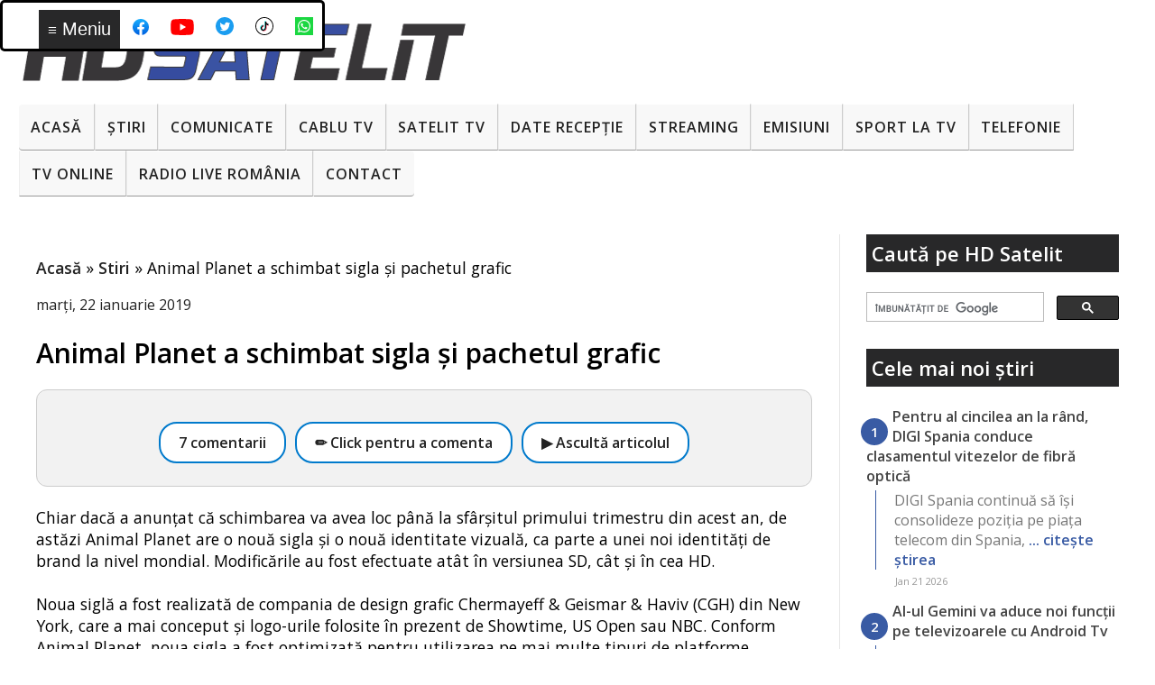

--- FILE ---
content_type: text/html; charset=UTF-8
request_url: https://www.hdsatelit.com/2019/01/animal-planet-schimbat-sigla-si.html?showComment=1607105921018
body_size: 31559
content:
<!DOCTYPE html>
<html class='v2' dir='ltr' lang='ro' xmlns='http://www.w3.org/1999/xhtml' xmlns:b='http://www.google.com/2005/gml/b' xmlns:data='http://www.google.com/2005/gml/data' xmlns:expr='http://www.google.com/2005/gml/expr'>
<head>
<link href='https://www.blogger.com/static/v1/widgets/335934321-css_bundle_v2.css' rel='stylesheet' type='text/css'/>
<meta content='width=device-width,initial-scale=1' name='viewport'/>
<meta content='X8OkrTNf2Z--Jds3st_lbyRQkuaPkFpewP32A7svhsw' name='google-site-verification'/>
<link href='https://fonts.gstatic.com' rel='preconnect'/>
<link href='https://fonts.googleapis.com/css2?family=Open+Sans:wght@400;600&display=swap&subset=latin,latin-ext' rel='stylesheet'/>
<link href='https://raw.githubusercontent.com/hdsatelit/hdsatelit/main/manifest.json' rel='manifest'/>
<meta content='uc-NFTs9FlwKt3jrxvKwyyWg9tqvfk6hhdCWXzPRi5k' name='google-site-verification'/>
<meta content='463d5d6fc40bc1066e6097c533677621bc2fe6b95f5e270a19c507a84ee9719e' name='ahrefs-site-verification'/>
<meta content='6F6D7439C54D96A410C91E590A8E0C24' name='msvalidate.01'/>
<meta content='text/html; charset=UTF-8' http-equiv='Content-Type'/>
<meta content='blogger' name='generator'/>
<link href='https://www.hdsatelit.com/favicon.ico' rel='icon' type='image/x-icon'/>
<link href='https://www.hdsatelit.com/2019/01/animal-planet-schimbat-sigla-si.html' rel='canonical'/>
<link rel="alternate" type="application/atom+xml" title="HD Satelit - Atom" href="https://www.hdsatelit.com/feeds/posts/default" />
<link rel="alternate" type="application/rss+xml" title="HD Satelit - RSS" href="https://www.hdsatelit.com/feeds/posts/default?alt=rss" />
<link rel="service.post" type="application/atom+xml" title="HD Satelit - Atom" href="https://www.blogger.com/feeds/1864235149945371952/posts/default" />

<!--Can't find substitution for tag [blog.ieCssRetrofitLinks]-->
<meta content='https://www.hdsatelit.com/2019/01/animal-planet-schimbat-sigla-si.html' property='og:url'/>
<meta content='Animal Planet a schimbat sigla și pachetul grafic' property='og:title'/>
<meta content='' property='og:description'/>
<meta content='article' property='og:type'/>
<meta content='max-image-preview:large' name='robots'/>
<title>
Animal Planet a schimbat sigla și pachetul grafic
</title>
<style type='text/css'>@font-face{font-family:'Open Sans';font-style:normal;font-weight:400;font-stretch:100%;font-display:swap;src:url(//fonts.gstatic.com/s/opensans/v44/memSYaGs126MiZpBA-UvWbX2vVnXBbObj2OVZyOOSr4dVJWUgsjZ0B4taVIUwaEQbjB_mQ.woff2)format('woff2');unicode-range:U+0460-052F,U+1C80-1C8A,U+20B4,U+2DE0-2DFF,U+A640-A69F,U+FE2E-FE2F;}@font-face{font-family:'Open Sans';font-style:normal;font-weight:400;font-stretch:100%;font-display:swap;src:url(//fonts.gstatic.com/s/opensans/v44/memSYaGs126MiZpBA-UvWbX2vVnXBbObj2OVZyOOSr4dVJWUgsjZ0B4kaVIUwaEQbjB_mQ.woff2)format('woff2');unicode-range:U+0301,U+0400-045F,U+0490-0491,U+04B0-04B1,U+2116;}@font-face{font-family:'Open Sans';font-style:normal;font-weight:400;font-stretch:100%;font-display:swap;src:url(//fonts.gstatic.com/s/opensans/v44/memSYaGs126MiZpBA-UvWbX2vVnXBbObj2OVZyOOSr4dVJWUgsjZ0B4saVIUwaEQbjB_mQ.woff2)format('woff2');unicode-range:U+1F00-1FFF;}@font-face{font-family:'Open Sans';font-style:normal;font-weight:400;font-stretch:100%;font-display:swap;src:url(//fonts.gstatic.com/s/opensans/v44/memSYaGs126MiZpBA-UvWbX2vVnXBbObj2OVZyOOSr4dVJWUgsjZ0B4jaVIUwaEQbjB_mQ.woff2)format('woff2');unicode-range:U+0370-0377,U+037A-037F,U+0384-038A,U+038C,U+038E-03A1,U+03A3-03FF;}@font-face{font-family:'Open Sans';font-style:normal;font-weight:400;font-stretch:100%;font-display:swap;src:url(//fonts.gstatic.com/s/opensans/v44/memSYaGs126MiZpBA-UvWbX2vVnXBbObj2OVZyOOSr4dVJWUgsjZ0B4iaVIUwaEQbjB_mQ.woff2)format('woff2');unicode-range:U+0307-0308,U+0590-05FF,U+200C-2010,U+20AA,U+25CC,U+FB1D-FB4F;}@font-face{font-family:'Open Sans';font-style:normal;font-weight:400;font-stretch:100%;font-display:swap;src:url(//fonts.gstatic.com/s/opensans/v44/memSYaGs126MiZpBA-UvWbX2vVnXBbObj2OVZyOOSr4dVJWUgsjZ0B5caVIUwaEQbjB_mQ.woff2)format('woff2');unicode-range:U+0302-0303,U+0305,U+0307-0308,U+0310,U+0312,U+0315,U+031A,U+0326-0327,U+032C,U+032F-0330,U+0332-0333,U+0338,U+033A,U+0346,U+034D,U+0391-03A1,U+03A3-03A9,U+03B1-03C9,U+03D1,U+03D5-03D6,U+03F0-03F1,U+03F4-03F5,U+2016-2017,U+2034-2038,U+203C,U+2040,U+2043,U+2047,U+2050,U+2057,U+205F,U+2070-2071,U+2074-208E,U+2090-209C,U+20D0-20DC,U+20E1,U+20E5-20EF,U+2100-2112,U+2114-2115,U+2117-2121,U+2123-214F,U+2190,U+2192,U+2194-21AE,U+21B0-21E5,U+21F1-21F2,U+21F4-2211,U+2213-2214,U+2216-22FF,U+2308-230B,U+2310,U+2319,U+231C-2321,U+2336-237A,U+237C,U+2395,U+239B-23B7,U+23D0,U+23DC-23E1,U+2474-2475,U+25AF,U+25B3,U+25B7,U+25BD,U+25C1,U+25CA,U+25CC,U+25FB,U+266D-266F,U+27C0-27FF,U+2900-2AFF,U+2B0E-2B11,U+2B30-2B4C,U+2BFE,U+3030,U+FF5B,U+FF5D,U+1D400-1D7FF,U+1EE00-1EEFF;}@font-face{font-family:'Open Sans';font-style:normal;font-weight:400;font-stretch:100%;font-display:swap;src:url(//fonts.gstatic.com/s/opensans/v44/memSYaGs126MiZpBA-UvWbX2vVnXBbObj2OVZyOOSr4dVJWUgsjZ0B5OaVIUwaEQbjB_mQ.woff2)format('woff2');unicode-range:U+0001-000C,U+000E-001F,U+007F-009F,U+20DD-20E0,U+20E2-20E4,U+2150-218F,U+2190,U+2192,U+2194-2199,U+21AF,U+21E6-21F0,U+21F3,U+2218-2219,U+2299,U+22C4-22C6,U+2300-243F,U+2440-244A,U+2460-24FF,U+25A0-27BF,U+2800-28FF,U+2921-2922,U+2981,U+29BF,U+29EB,U+2B00-2BFF,U+4DC0-4DFF,U+FFF9-FFFB,U+10140-1018E,U+10190-1019C,U+101A0,U+101D0-101FD,U+102E0-102FB,U+10E60-10E7E,U+1D2C0-1D2D3,U+1D2E0-1D37F,U+1F000-1F0FF,U+1F100-1F1AD,U+1F1E6-1F1FF,U+1F30D-1F30F,U+1F315,U+1F31C,U+1F31E,U+1F320-1F32C,U+1F336,U+1F378,U+1F37D,U+1F382,U+1F393-1F39F,U+1F3A7-1F3A8,U+1F3AC-1F3AF,U+1F3C2,U+1F3C4-1F3C6,U+1F3CA-1F3CE,U+1F3D4-1F3E0,U+1F3ED,U+1F3F1-1F3F3,U+1F3F5-1F3F7,U+1F408,U+1F415,U+1F41F,U+1F426,U+1F43F,U+1F441-1F442,U+1F444,U+1F446-1F449,U+1F44C-1F44E,U+1F453,U+1F46A,U+1F47D,U+1F4A3,U+1F4B0,U+1F4B3,U+1F4B9,U+1F4BB,U+1F4BF,U+1F4C8-1F4CB,U+1F4D6,U+1F4DA,U+1F4DF,U+1F4E3-1F4E6,U+1F4EA-1F4ED,U+1F4F7,U+1F4F9-1F4FB,U+1F4FD-1F4FE,U+1F503,U+1F507-1F50B,U+1F50D,U+1F512-1F513,U+1F53E-1F54A,U+1F54F-1F5FA,U+1F610,U+1F650-1F67F,U+1F687,U+1F68D,U+1F691,U+1F694,U+1F698,U+1F6AD,U+1F6B2,U+1F6B9-1F6BA,U+1F6BC,U+1F6C6-1F6CF,U+1F6D3-1F6D7,U+1F6E0-1F6EA,U+1F6F0-1F6F3,U+1F6F7-1F6FC,U+1F700-1F7FF,U+1F800-1F80B,U+1F810-1F847,U+1F850-1F859,U+1F860-1F887,U+1F890-1F8AD,U+1F8B0-1F8BB,U+1F8C0-1F8C1,U+1F900-1F90B,U+1F93B,U+1F946,U+1F984,U+1F996,U+1F9E9,U+1FA00-1FA6F,U+1FA70-1FA7C,U+1FA80-1FA89,U+1FA8F-1FAC6,U+1FACE-1FADC,U+1FADF-1FAE9,U+1FAF0-1FAF8,U+1FB00-1FBFF;}@font-face{font-family:'Open Sans';font-style:normal;font-weight:400;font-stretch:100%;font-display:swap;src:url(//fonts.gstatic.com/s/opensans/v44/memSYaGs126MiZpBA-UvWbX2vVnXBbObj2OVZyOOSr4dVJWUgsjZ0B4vaVIUwaEQbjB_mQ.woff2)format('woff2');unicode-range:U+0102-0103,U+0110-0111,U+0128-0129,U+0168-0169,U+01A0-01A1,U+01AF-01B0,U+0300-0301,U+0303-0304,U+0308-0309,U+0323,U+0329,U+1EA0-1EF9,U+20AB;}@font-face{font-family:'Open Sans';font-style:normal;font-weight:400;font-stretch:100%;font-display:swap;src:url(//fonts.gstatic.com/s/opensans/v44/memSYaGs126MiZpBA-UvWbX2vVnXBbObj2OVZyOOSr4dVJWUgsjZ0B4uaVIUwaEQbjB_mQ.woff2)format('woff2');unicode-range:U+0100-02BA,U+02BD-02C5,U+02C7-02CC,U+02CE-02D7,U+02DD-02FF,U+0304,U+0308,U+0329,U+1D00-1DBF,U+1E00-1E9F,U+1EF2-1EFF,U+2020,U+20A0-20AB,U+20AD-20C0,U+2113,U+2C60-2C7F,U+A720-A7FF;}@font-face{font-family:'Open Sans';font-style:normal;font-weight:400;font-stretch:100%;font-display:swap;src:url(//fonts.gstatic.com/s/opensans/v44/memSYaGs126MiZpBA-UvWbX2vVnXBbObj2OVZyOOSr4dVJWUgsjZ0B4gaVIUwaEQbjA.woff2)format('woff2');unicode-range:U+0000-00FF,U+0131,U+0152-0153,U+02BB-02BC,U+02C6,U+02DA,U+02DC,U+0304,U+0308,U+0329,U+2000-206F,U+20AC,U+2122,U+2191,U+2193,U+2212,U+2215,U+FEFF,U+FFFD;}</style>
<style id='page-skin-1' type='text/css'><!--
/*
-----------------------------------------------
Blogger Template Style
Name:     Simple
Designer: Josh Peterson
URL:      www.noaesthetic.com
----------------------------------------------- */
/* Variable definitions
====================
<Variable name="keycolor" description="Main Color" type="color" default="#66bbdd"/>
<Group description="Page Text" selector="body">
<Variable name="body.font" description="Font" type="font"
default="normal normal 12px Arial, Tahoma, Helvetica, FreeSans, sans-serif"/>
<Variable name="body.text.color" description="Text Color" type="color" default="#222222"/>
</Group>
<Group description="Backgrounds" selector=".body-fauxcolumns-outer">
<Variable name="body.background.color" description="Outer Background" type="color" default="#66bbdd"/>
<Variable name="content.background.color" description="Main Background" type="color" default="#ffffff"/>
<Variable name="header.background.color" description="Header Background" type="color" default="transparent"/>
</Group>
<Group description="Links" selector=".main-outer">
<Variable name="link.color" description="Link Color" type="color" default="#2288bb"/>
<Variable name="link.visited.color" description="Visited Color" type="color" default="#888888"/>
<Variable name="link.hover.color" description="Hover Color" type="color" default="#33aaff"/>
</Group>
<Group description="Blog Title" selector=".header h1">
<Variable name="header.font" description="Font" type="font"
default="normal normal 60px Arial, Tahoma, Helvetica, FreeSans, sans-serif"/>
<Variable name="header.text.color" description="Title Color" type="color" default="#3399bb" />
</Group>
<Group description="Blog Description" selector=".header .description">
<Variable name="description.text.color" description="Description Color" type="color"
default="#777777" />
</Group>
<Group description="Tabs Text" selector=".tabs-inner .widget li a">
<Variable name="tabs.font" description="Font" type="font"
default="normal normal 14px Arial, Tahoma, Helvetica, FreeSans, sans-serif"/>
<Variable name="tabs.text.color" description="Text Color" type="color" default="#999999"/>
<Variable name="tabs.selected.text.color" description="Selected Color" type="color" default="#000000"/>
</Group>
<Group description="Tabs Background" selector=".tabs-outer .PageList">
<Variable name="tabs.background.color" description="Background Color" type="color" default="#f5f5f5"/>
<Variable name="tabs.selected.background.color" description="Selected Color" type="color" default="#eeeeee"/>
</Group>
<Group description="Post Title" selector="h3.post-title, .comments h4">
<Variable name="post.title.font" description="Font" type="font"
default="normal normal 22px Arial, Tahoma, Helvetica, FreeSans, sans-serif"/>
</Group>
<Group description="Date Header" selector=".date-header">
<Variable name="date.header.color" description="Text Color" type="color"
default="#000000"/>
<Variable name="date.header.background.color" description="Background Color" type="color"
default="transparent"/>
<Variable name="date.header.font" description="Text Font" type="font"
default="normal bold 11px Arial, Tahoma, Helvetica, FreeSans, sans-serif"/>
<Variable name="date.header.padding" description="Date Header Padding" type="string" default="inherit"/>
<Variable name="date.header.letterspacing" description="Date Header Letter Spacing" type="string" default="inherit"/>
<Variable name="date.header.margin" description="Date Header Margin" type="string" default="inherit"/>
</Group>
<Group description="Post Footer" selector=".post-footer">
<Variable name="post.footer.text.color" description="Text Color" type="color" default="#666666"/>
<Variable name="post.footer.background.color" description="Background Color" type="color"
default="#f9f9f9"/>
<Variable name="post.footer.border.color" description="Shadow Color" type="color" default="#eeeeee"/>
</Group>
<Group description="Gadgets" selector="h2">
<Variable name="widget.title.font" description="Title Font" type="font"
default="normal bold 11px Arial, Tahoma, Helvetica, FreeSans, sans-serif"/>
<Variable name="widget.title.text.color" description="Title Color" type="color" default="#000000"/>
<Variable name="widget.alternate.text.color" description="Alternate Color" type="color" default="#999999"/>
</Group>
<Group description="Images" selector=".main-inner">
<Variable name="image.background.color" description="Background Color" type="color" default="#ffffff"/>
<Variable name="image.border.color" description="Border Color" type="color" default="#eeeeee"/>
<Variable name="image.text.color" description="Caption Text Color" type="color" default="#000000"/>
</Group>
<Group description="Accents" selector=".content-inner">
<Variable name="body.rule.color" description="Separator Line Color" type="color" default="#eeeeee"/>
<Variable name="tabs.border.color" description="Tabs Border Color" type="color" default="#e6e6e6"/>
</Group>
<Variable name="body.background" description="Body Background" type="background"
color="#091839" default="$(color) none repeat scroll top left"/>
<Variable name="body.background.override" description="Body Background Override" type="string" default=""/>
<Variable name="body.background.gradient.cap" description="Body Gradient Cap" type="url"
default="url(//www.blogblog.com/1kt/simple/gradients_light.png)"/>
<Variable name="body.background.gradient.tile" description="Body Gradient Tile" type="url"
default="url(//www.blogblog.com/1kt/simple/body_gradient_tile_light.png)"/>
<Variable name="content.background.color.selector" description="Content Background Color Selector" type="string" default=".content-inner"/>
<Variable name="content.padding" description="Content Padding" type="length" default="10px" min="0" max="100px"/>
<Variable name="content.padding.horizontal" description="Content Horizontal Padding" type="length" default="10px" min="0" max="100px"/>
<Variable name="content.shadow.spread" description="Content Shadow Spread" type="length" default="40px" min="0" max="100px"/>
<Variable name="content.shadow.spread.webkit" description="Content Shadow Spread (WebKit)" type="length" default="5px" min="0" max="100px"/>
<Variable name="content.shadow.spread.ie" description="Content Shadow Spread (IE)" type="length" default="10px" min="0" max="100px"/>
<Variable name="main.border.width" description="Main Border Width" type="length" default="0" min="0" max="10px"/>
<Variable name="header.background.gradient" description="Header Gradient" type="url" default="none"/>
<Variable name="header.shadow.offset.left" description="Header Shadow Offset Left" type="length" default="-1px" min="-50px" max="50px"/>
<Variable name="header.shadow.offset.top" description="Header Shadow Offset Top" type="length" default="-1px" min="-50px" max="50px"/>
<Variable name="header.shadow.spread" description="Header Shadow Spread" type="length" default="1px" min="0" max="100px"/>
<Variable name="header.padding" description="Header Padding" type="length" default="30px" min="0" max="100px"/>
<Variable name="header.border.size" description="Header Border Size" type="length" default="1px" min="0" max="10px"/>
<Variable name="header.bottom.border.size" description="Header Bottom Border Size" type="length" default="0" min="0" max="10px"/>
<Variable name="header.border.horizontalsize" description="Header Horizontal Border Size" type="length" default="0" min="0" max="10px"/>
<Variable name="description.text.size" description="Description Text Size" type="string" default="140%"/>
<Variable name="tabs.margin.top" description="Tabs Margin Top" type="length" default="0" min="0" max="100px"/>
<Variable name="tabs.margin.side" description="Tabs Side Margin" type="length" default="30px" min="0" max="100px"/>
<Variable name="tabs.background.gradient" description="Tabs Background Gradient" type="url"
default="url(//www.blogblog.com/1kt/simple/gradients_light.png)"/>
<Variable name="tabs.border.width" description="Tabs Border Width" type="length" default="1px" min="0" max="10px"/>
<Variable name="tabs.bevel.border.width" description="Tabs Bevel Border Width" type="length" default="1px" min="0" max="10px"/>
<Variable name="post.margin.bottom" description="Post Bottom Margin" type="length" default="25px" min="0" max="100px"/>
<Variable name="image.border.small.size" description="Image Border Small Size" type="length" default="2px" min="0" max="10px"/>
<Variable name="image.border.large.size" description="Image Border Large Size" type="length" default="5px" min="0" max="10px"/>
<Variable name="page.width.selector" description="Page Width Selector" type="string" default=".region-inner"/>
<Variable name="page.width" description="Page Width" type="string" default="auto"/>
<Variable name="main.section.margin" description="Main Section Margin" type="length" default="15px" min="0" max="100px"/>
<Variable name="main.padding" description="Main Padding" type="length" default="15px" min="0" max="100px"/>
<Variable name="main.padding.top" description="Main Padding Top" type="length" default="30px" min="0" max="100px"/>
<Variable name="main.padding.bottom" description="Main Padding Bottom" type="length" default="30px" min="0" max="100px"/>
<Variable name="paging.background"
color="#ffffff"
description="Background of blog paging area" type="background"
default="transparent none no-repeat scroll top center"/>
<Variable name="footer.bevel" description="Bevel border length of footer" type="length" default="0" min="0" max="10px"/>
<Variable name="mobile.background.overlay" description="Mobile Background Overlay" type="string"
default="transparent none repeat scroll top left"/>
<Variable name="mobile.background.size" description="Mobile Background Size" type="string" default="auto"/>
<Variable name="mobile.button.color" description="Mobile Button Color" type="color" default="#ffffff" />
<Variable name="startSide" description="Side where text starts in blog language" type="automatic" default="left"/>
<Variable name="endSide" description="Side where text ends in blog language" type="automatic" default="right"/>
*/
/* Content
----------------------------------------------- */
body {
max-width: 1500px!important;
margin: auto!important;
font-family: 'Open Sans', sans-serif;
font-size: 1rem;
line-height: 1.5;
color: #000000;
background: rgb(8,17,22);
background: -moz-linear-gradient(180deg, rgba(8,17,22,1) 0%, rgba(3,13,48,1) 39%, rgba(20,50,108,1) 71%, rgba(6,22,54,1) 100%);
background: -webkit-linear-gradient(180deg, rgba(8,17,22,1) 0%, rgba(3,13,48,1) 39%, rgba(20,50,108,1) 71%, rgba(6,22,54,1) 100%);
background: linear-gradient(180deg, rgba(8,17,22,1) 0%, rgba(3,13,48,1) 39%, rgba(20,50,108,1) 71%, rgba(6,22,54,1) 100%);
filter: progid:DXImageTransform.Microsoft.gradient(startColorstr="#081116",endColorstr="#061636",GradientType=1);
background-attachment: fixed;;
}
html body .region-inner {
min-width: 0;
max-width: 100%;
width: auto;
}
html .comment-form {
max-width: 100%;
}
html .comments h4 {
font: bold normal 27px sans-serif!important;
padding: 5px 0px 0px 5px;
}
#regulament {
color:#838487;
font-size:18px;
padding: 0px 0px 0px 5px;
}
#regulament a {
color: #000000; font-weight: normal;
}
#regulament a:hover {
color: #FFFFFF!important;
background-color:#374EA1;
text-decoration: none;
}
#regulament a:visited {
color: #000000;
}
.mobile .blogger-iframe-colorize {
height: 400px!important;
}
h2 {
font-size: 22px;
}
a:link {
text-decoration:none;
color: #232323;
font-weight: 700;
}
.mobile a:link {
text-decoration:none;
color: #232323;
font-weight: normal;
}
a:visited {
text-decoration:none;
color: #232323;
}
a:hover {
text-decoration:none;
color: #374EA1;
}
.post-body a {
color:#374EA1!important;
text-decoration:none;
font-weight:bold! important;
}
.post-body a:visited{
color:#374EA1;
background:#FFFFFF;
text-decoration:none;
}
#Feed1_feedItemListDisplay .item-title a {
font-weight: normal;
}
.post-body a:hover{
color:#FFFFFF! important;
text-decoration:underline;
background:#374EA1;
}
.body-fauxcolumn-outer .fauxcolumn-inner {
background: transparent none repeat scroll top left;
_background-image: none;
}
.body-fauxcolumn-outer .cap-top {
position: absolute;
z-index: 1;
height: 400px;
width: 100%;
background: #091839 none repeat scroll top left;
}
.body-fauxcolumn-outer .cap-top .cap-left {
width: 100%;
background: transparent none repeat-x scroll top left;
_background-image: none;
}
.content-outer {
-moz-box-shadow: 0 0 40px rgba(0, 0, 0, .15);
-webkit-box-shadow: 0 0 5px rgba(0, 0, 0, .15);
-goog-ms-box-shadow: 0 0 10px #333333;
box-shadow: 0 0 40px rgba(0, 0, 0, .15);
margin-bottom: 1px;
}
.content-inner {
padding: 10px 10px;
max-width: 1450px;
margin: auto;
}
.content-inner {
background-color: #ffffff;
}
#PopularPosts1 li{display:inline;list-style:none;width:30%;text-align:left;padding:1%;}
#PopularPosts1 .item-title{list-style:none;font-size:1.00em; font-weight:bold;
overflow: hidden;    text-decoration: none;
color: #232323;
}
.PopularPosts .item-thumbnail{float:left;margin:0 5px 5px 0}
.PopularPosts .widget-content ul li{padding:.7em 0}
.PopularPosts img{padding-right:.4em}
.PopularPosts .item-title{padding-bottom:.2em}
/* Header
----------------------------------------------- */
.header-outer {
background: transparent url(//www.blogblog.com/1kt/simple/gradients_light.png) repeat-x scroll 0 -400px;
_background-image: none;
}
.Header h1 {
font: normal normal 60px 'Open Sans', sans-serif;
color: #1f2974;
text-shadow: 1px 2px 3px rgba(0, 0, 0, .2);
}
.Header h1 a {
color: #1f2974;
}
.Header .description {
font-size: 140%;
color: #4a4a4a;
}
.header-inner .Header .titlewrapper {
padding: 22px 30px;
}
.header-inner .Header .descriptionwrapper {
padding: 0 30px;
}
/* Tabs
----------------------------------------------- */
.tabs-inner .section:first-child {
border-top: 0 solid #eeeeee;
}
.tabs-inner .section:first-child ul {
margin-top: -0;
border-top: 0 solid #eeeeee;
border-left: 0 solid #eeeeee;
border-right: 0 solid #eeeeee;
}
.tabs-inner .widget ul {
background: #0a1144 url(//www.blogblog.com/1kt/simple/gradients_light.png) repeat-x scroll 0 -800px;
_background-image: none;
border-bottom: 1px solid #eeeeee;
margin-top: 0;
margin-left: -30px;
margin-right: -30px;
}
.tabs-inner .widget li a {
display: inline-block;
padding: .6em 1em;
font: normal normal 10px  'Open Sans', sans-serif;
color: #f3f3f3;
border-left: 1px solid #ffffff;
border-right: 1px solid #eeeeee;
}
.tabs-inner .widget li:first-child a {
border-left: none;
}
.tabs-inner .widget li.selected a, .tabs-inner .widget li a:hover {
color: #073763;
background-color: #e6e6e6;
text-decoration: none;
}
/* Columns
----------------------------------------------- */
.main-outer {
border-top: 0 solid #e6e6e6;
}
.fauxcolumn-left-outer .fauxcolumn-inner {
border-right: 1px solid #e6e6e6;
}
.fauxcolumn-right-outer .fauxcolumn-inner {
border-left: 1px solid #e6e6e6;
}
/* Headings
----------------------------------------------- */
div.widget > h2,
div.widget h2.title {
margin: 0 0 1em 0;
background:#282829;
padding:6px;
font: bold 14px;
color: #ffffff;
}
div.widget > h3,
div.widget h3.title {
margin: 0 0 1em 0;
background:#374EA1;
padding:6px;
font: bold 14px;
color: #ffffff;
}
/* Widgets
----------------------------------------------- */
.widget .zippy {
color: #dadaeb;
text-shadow: 2px 2px 1px rgba(0, 0, 0, .1);
}
.widget .popular-posts ul {
list-style: none;
padding: 0!important;
}
/* Posts
----------------------------------------------- */
.paging-control { box-shadow: 3px 3px 5px #888888; background:#F5F5F5; margin:0 3px 3px 0; font-size:14px; padding:6px 8px; font-weight:bold; line-height: 300%; }
.paging-control:hover { box-shadow: 3px 3px 5px #888888; background:#374EA1; margin:0 3px 3px 0; font-size:14px; padding:6px 8px; color:#FFFFFF;
font-weight:bold; line-height: 300%; }
.paging-control-container {float:none!important;}
/* label categorii style*/
.label-size-1,.label-size-2,.label-size-3,.label-size-4,.label-size-5 {
font-size:100%;
opacity:10;
box-shadow: 3px 3px 5px #888888;
}
.cloud-label-widget-content{
text-align:left
}
.label-size {
background:#F5F5F5;
display:block;
float:left;
margin:0 3px 3px 0;
color:#374EA1;
font-size:14px;
text-transform:uppercase;
}
.label-size a,.label-size span{
display:inline-block;
color:#262626;
padding:6px 8px;
font-weight:bold;
}
.label-size a:hover {
display:inline-block;
color:#FFFFFF;
background:#374EA1;
padding:6px 8px;
font-weight:bold;
text-decoration:none;
}
.label-size:hover {
color:#374EA1;
}
.label-count {
white-space:nowrap;
padding-right:3px;
margin-left:-3px;
background:#F5F5F5;
color:#374EA1;
}
.label-size {
line-height:1.2
}
h2.date-header {
font: normal bold 11px Arial, Tahoma, Helvetica, FreeSans, sans-serif;
}
.date-header span {
background-color: transparent;
color: #222222;
padding: inherit;
letter-spacing: inherit;
margin: inherit;
font: italic normal 16px;
}
.main-inner {
padding-top: 30px;
padding-bottom: 30px;
}
.main-inner .column-center-inner {
padding: 0 15px;
}
.main-inner .column-center-inner .section {
margin: 0 15px;
}
.post {
margin: 0 0 25px 0;
}
h1.post-title, h1.post-title, .comments h4 {
font: 700 30px 'Open Sans', sans-serif !important;
margin: .75em 0 0;
}
.post-body {
font-size: 110%;
line-height: 1.4;
position: relative;
}
.post-body .Profile img, .Image img,
.BlogList .item-thumbnail img {
padding: 2px;
background: #ffffff;
border: 1px solid #e6e6e6;
width:100%; height:auto;
-moz-box-shadow: 1px 1px 5px rgba(0, 0, 0, .1);
-webkit-box-shadow: 1px 1px 5px rgba(0, 0, 0, .1);
box-shadow: 1px 1px 5px rgba(0, 0, 0, .1);
}
.post-body img {
padding: 2px;
background: #ffffff;
border: 1px solid #e6e6e6;
width:90%; height:auto;
-moz-box-shadow: 1px 1px 5px rgba(0, 0, 0, .1);
-webkit-box-shadow: 1px 1px 5px rgba(0, 0, 0, .1);
box-shadow: 1px 1px 5px rgba(0, 0, 0, .1);
}
.tr-caption-container {
padding: 2px;
width:100%; height:auto;
background: #ffffff;
border: 0px solid #e6e6e6;
font-weight:bold;
}
.post-body img, .post-body .tr-caption-container {
padding: 5px;
}
.post-labels {
text-align:center!important;
font-weight:bold;
}
.post-labels a {
background: #374EA1;
color:#FFFFFF!important;
font-weight:bold;
padding:4px;
}
.post-body .tr-caption-container {
color: #222222;
}
.post-body .tr-caption-container img {
padding: 0;
background: transparent;
border: none;
-moz-box-shadow: 0 0 0 rgba(0, 0, 0, .1);
-webkit-box-shadow: 0 0 0 rgba(0, 0, 0, .1);
box-shadow: 0 0 0 rgba(0, 0, 0, .1);
}
.post-header {
margin: 0 0 1.5em;
line-height: 1.6;
font-size: 90%;
}
.post-footer {
margin: 20px -2px 0;
padding: 5px 10px;
color: #000000;
background-color: #f1f1f1;
border-bottom: 1px solid #e6e6e6;
line-height: 1.6;
font-size: 90%;
box-shadow: 3px 3px 5px #888888;
}
#comments .comment-author {
padding-top: 1.5em;
border-top: 1px solid #e6e6e6;
background-position: 0 1.5em;
}
#comments .comment-author:first-child {
padding-top: 0;
border-top: none;
}
.avatar-image-container {
margin: .2em 0 0;
}
#comments .avatar-image-container img {
border: 1px solid #e6e6e6;
}
#cookieChoiceInfo{
font-size: 11px;
background-color:#10162E!important;
opacity: 0.8;
filter: alpha(opacity=80); /* For IE8 and earlier */
bottom:0!important;
top:auto!important;
z-index:433333;
}
/* Comments
----------------------------------------------- */
.comments .comments-content .icon.blog-author {
background-repeat: no-repeat;
background-image: url([data-uri]);
}
.comments {font-size: 1.2em !important;
line-height: 1.6 !important;}
#comments-block.avatar-comment-indent {
margin-left: 0px;
position: relative;
}
#comments .comment-author {
margin-left: -5px!important;
padding-left: 0px!important;
}
.comments .comments-content .loadmore a {
border-top: 1px solid #dadaeb;
border-bottom: 1px solid #dadaeb;
}
.comments .comment-thread.inline-thread {
background-color: #f1f1f1;
}
.comments .continue {
border-top: 2px solid #dadaeb;
}
.blogger-comment-from-post { height:200px!important }
/* Accents
---------------------------------------------- */
.section-columns td.columns-cell {
border-left: 1px solid #e6e6e6;
}
.blog-pager {
background: transparent none no-repeat scroll top center;
}
.blog-pager-older-link, .home-link,
.blog-pager-newer-link {
background-color: #f1f1f1;
padding: 6px;
font-weight:bold;
box-shadow: 3px 3px 5px #888888;
}
.footer-outer {
border-top: 0 dashed #bbbbbb;
}
/* Mobile
----------------------------------------------- */
body.mobile  {
background-size: auto;
}
.mobile .body-fauxcolumn-outer {
background: transparent none repeat scroll top left;
}
.mobile .body-fauxcolumn-outer .cap-top {
background-size: 100% auto;
}
.mobile .content-outer {
-webkit-box-shadow: 0 0 3px rgba(0, 0, 0, .15);
box-shadow: 0 0 3px rgba(0, 0, 0, .15);
}
.mobile .tabs-inner .widget ul {
margin-left: 0;
margin-right: 0;
}
.mobile .post {
margin: 0;
}
.mobile .main-inner .column-center-inner .section {
margin: 0;
}
.mobile .date-header span {
padding: 0.1em 10px;
margin: 0 -10px;
}
.mobile h1.post-title, .mobile h2.post-title {
margin: 0;
height: auto;
}
.mobile .blog-pager {
background: transparent none no-repeat scroll top center;
}
.mobile .footer-outer {
border-top: none;
}
.mobile .main-inner, .mobile .footer-inner {
background-color: #ffffff;
}
.mobile-index-contents {
color: #000000;
margin-right: 0px;
}
.mobile-link-button {
background-color: #f1f1f1;
}
.mobile-link-button a:link, .mobile-link-button a:visited {
color: #000000;
}
.mobile-link-button a:hover {
color: #3588C0;
}
.mobile .tabs-inner .section:first-child {
border-top: none;
}
.mobile .tabs-inner .PageList .widget-content {
background-color: #e6e6e6;
color: #073763;
border-top: 1px solid #eeeeee;
border-bottom: 1px solid #eeeeee;
}
.mobile .tabs-inner .PageList .widget-content .pagelist-arrow {
border-left: 1px solid #eeeeee;
}
.mobile-index-title {width: 90%;font: 700 30px 'Open Sans', sans-serif !important;}
.mobile .blogger-iframe-colorize {
display: block !important;
}
.navbar   { padding:0px!important; height:0px!important; display:none!important}
.column-center-outer {
background-color: white;
}
/* RESPONSIVE  */
@media screen and (max-width:1279px) {
.fauxcolumn-right-outer {width:100%!important;float:left!important;}
.columns {
padding-right: 0px!important;
}
.column-right-outer {
width: 100%!important;
float:left!important;
}
h1, h2 {
}
h1.post-title, h2.post-title {
}
.post-body {
font-size:  1.2em!important;
line-height: 1.6!important;
}
}
/* breadcrumb */
ol#breadcrumb{
padding: 8px 0px 0px 0px;
font-size: 1.1em!important;
line-height: 1.4;
font: normal normal 16px;
}
#breadcrumb li {
display: inline;
list-style-type: none;
}
#breadcrumb li:after {
content: " \00BB ";
}
#breadcrumb li:last-child:after {
content: none;
}
@media screen and (min-device-width: 80px) {
.tvliveleft {float:left; width:99%; margin-left:1%; margin-top:15px;}
.tvliveleft img {max-width:90%;
-moz-box-shadow: 0px 0px 0px rgba(0, 0, 0, .1);
-webkit-box-shadow: 0px 0px 0px rgba(0, 0, 0, .1);
box-shadow: 0px 0px 0px rgba(0, 0, 0, .1);
border: 0;
padding: 0px}
}
@media screen and (min-device-width: 241px) {
.tvliveleft {float:left; width:47%; margin-left:3%; margin-top:15px;}
.tvliveleft img {width:90%;
-moz-box-shadow: 0px 0px 0px rgba(0, 0, 0, .1);
-webkit-box-shadow: 0px 0px 0px rgba(0, 0, 0, .1);
box-shadow: 0px 0px 0px rgba(0, 0, 0, .1);
border: 0;
padding: 0px}
}
@media screen and (min-device-width: 481px) {
.tvliveleft {float:left; width:31%; margin-left:2%; margin-top:15px;}
.tvliveleft img {width:90%;
-moz-box-shadow: 0px 0px 0px rgba(0, 0, 0, .1);
-webkit-box-shadow: 0px 0px 0px rgba(0, 0, 0, .1);
box-shadow: 0px 0px 0px rgba(0, 0, 0, .1);
border: 0;
padding: 0px}
}
@media screen and (min-device-width: 801px) {
.tvliveleft {float:left; width:23%; margin-left:2%; margin-top:15px;}
.tvliveleft img {width:90%;
-moz-box-shadow: 0px 0px 0px rgba(0, 0, 0, .1);
-webkit-box-shadow: 0px 0px 0px rgba(0, 0, 0, .1);
box-shadow: 0px 0px 0px rgba(0, 0, 0, .1);
border: 0;
padding: 0px}
}
@media screen and (min-device-width: 1201px) {
.tvliveleft {float:left; width:18%; margin-left:2%; margin-top:15px;}
.tvliveleft img {width:90%;
-moz-box-shadow: 0px 0px 0px rgba(0, 0, 0, .1);
-webkit-box-shadow: 0px 0px 0px rgba(0, 0, 0, .1);
box-shadow: 0px 0px 0px rgba(0, 0, 0, .1);
border: 0;
padding: 0px}
}
@media screen and (min-device-width: 1921px) {
.tvliveleft {float:left; width:15%; margin-left:1%; margin-top:15px;}
.tvliveleft img {width:90%;
-moz-box-shadow: 0px 0px 0px rgba(0, 0, 0, .1);
-webkit-box-shadow: 0px 0px 0px rgba(0, 0, 0, .1);
box-shadow: 0px 0px 0px rgba(0, 0, 0, .1);
border: 0;
padding: 0px}
.tvliveleft td.tr-caption {
font-size: 60%;
}
}
.tvliveleft:hover img {
transform: scale(1.3);
}
.butontvliveleft {
padding: 20px 20px;
margin: 10px;
text-align: center;
text-decoration: none;
display: inline-block;
font-size: 16px;
font-weight: bold;
border-radius: 0px 20px 0px 20px;
-moz-border-radius: 0px 20px 0px 20px;
-webkit-border-radius: 0px 20px 0px 20px;
border: 5px outset #6BA9FE;
width:100px; height:100px;
vertical-align: middle;
}
.butonradioleft {
padding: 20px 20px;
margin: 10px;
text-align: center;
text-decoration: none;
display: inline-block;
font-size: 16px;
font-weight: bold;
border-radius: 0px 20px 0px 20px;
-moz-border-radius: 0px 20px 0px 20px;
-webkit-border-radius: 0px 20px 0px 20px;
border: 5px outset #6BA9FE;
width:100px; height:100px;
vertical-align: middle;
}
@media screen and (min-device-width: 80px) {
.radioonlineleft {float:left; width:99%; margin-left:1%; margin-top:15px;}
.radioonlineleft img {max-width:90%;
-moz-box-shadow: 0px 0px 0px rgba(0, 0, 0, .1);
-webkit-box-shadow: 0px 0px 0px rgba(0, 0, 0, .1);
box-shadow: 0px 0px 0px rgba(0, 0, 0, .1);
border: 0;
padding: 0px}
}
@media screen and (min-device-width: 241px) {
.radioonlineleft {float:left; width:47%; margin-left:3%; margin-top:15px;}
.radioonlineleft img {width:90%;
-moz-box-shadow: 0px 0px 0px rgba(0, 0, 0, .1);
-webkit-box-shadow: 0px 0px 0px rgba(0, 0, 0, .1);
box-shadow: 0px 0px 0px rgba(0, 0, 0, .1);
border: 0;
padding: 0px}
}
@media screen and (min-device-width: 481px) {
.radioonlineleft {float:left; width:31%; margin-left:2%; margin-top:15px;}
.radioonlineleft img {width:90%;
-moz-box-shadow: 0px 0px 0px rgba(0, 0, 0, .1);
-webkit-box-shadow: 0px 0px 0px rgba(0, 0, 0, .1);
box-shadow: 0px 0px 0px rgba(0, 0, 0, .1);
border: 0;
padding: 0px}
}
@media screen and (min-device-width: 801px) {
.radioonlineleft {float:left; width:23%; margin-left:2%; margin-top:15px;}
.radioonlineleft img {width:90%;
-moz-box-shadow: 0px 0px 0px rgba(0, 0, 0, .1);
-webkit-box-shadow: 0px 0px 0px rgba(0, 0, 0, .1);
box-shadow: 0px 0px 0px rgba(0, 0, 0, .1);
border: 0;
padding: 0px}
}
@media screen and (min-device-width: 1201px) {
.radioonlineleft {float:left; width:18%; margin-left:2%; margin-top:15px;}
.radioonlineleft img {width:90%;
-moz-box-shadow: 0px 0px 0px rgba(0, 0, 0, .1);
-webkit-box-shadow: 0px 0px 0px rgba(0, 0, 0, .1);
box-shadow: 0px 0px 0px rgba(0, 0, 0, .1);
border: 0;
padding: 0px}
}
@media screen and (min-device-width: 1921px) {
.radioonlineleft {float:left; width:15%; margin-left:1%; margin-top:15px;}
.radioonlineleft img {width:90%;
-moz-box-shadow: 0px 0px 0px rgba(0, 0, 0, .1);
-webkit-box-shadow: 0px 0px 0px rgba(0, 0, 0, .1);
box-shadow: 0px 0px 0px rgba(0, 0, 0, .1);
border: 0;
padding: 0px}
.radioonlineleft td.tr-caption {
font-size: 60%;
}
}
.radioonlineleft:hover img {
transform: scale(1.3);
}
.radiowebsite {text-align: center; padding-top:10px; font-size:12px;}
.buttoncom {
font-size: 16px;
letter-spacing: 1px;
text-transform: uppercase;
text-align: center;
font-weight: bold;
padding: 0.7em 1em;
border: 3px solid #4d90fe;
border-radius: 2px;
position: relative;
box-shadow: 0 2px 10px rgba(0, 0, 0, 0.16), 0 3px 6px rgba(0, 0, 0, 0.1);
color: #374ea1;
text-decoration: none;
transition: 0.3s ease all;
z-index: 1;
margin-bottom: 10px;
margin-left:5px;
margin-right:5px;
display: block;
}
.buttoncom:before {
transition: 0.5s all ease;
position: absolute;
top: 0;
left: 50%;
right: 50%;
bottom: 0;
opacity: 0;
content: '';
background-color: #374ea1;
z-index: -1;
text-align:center;
display: block;
}
.buttoncom:hover, .buttoncom:focus {
color: white;
}
.buttoncom:hover:before, .buttoncom:focus:before {
transition: 0.5s all ease;
left: 0;
right: 0;
opacity: 1;
}
.buttoncom:active {
transform: scale(0.9);
}
.mobile-index-thumbnail {margin: 0 0 .8em 0; float:none;}
.mobile-index-comment {margin: .4em 0 0 0; font-style: italic;}
#comment-post-message {font-size: 22px;}
/* Start Pagination - Custom CSS */
#blog-pager{clear:both;margin:30px auto;text-align:center; padding: 7px;}
.blog-pager {background: none;}
.displaypageNum a,.showpage a,.pagecurrent{padding: 5px 10px;line-height: 3em;white-space: nowrap;margin-right:5px; color: #FFFFFF!important; background-color:#404042;-webkit-box-shadow: 0px 5px 3px -1px rgba(50, 50, 50, 0.53);-moz-box-shadow:0px 5px 3px -1px rgba(50, 50, 50, 0.53);box-shadow: 0px 5px 3px -1px rgba(50, 50, 50, 0.53);}
.displaypageNum a:hover,.showpage a:hover, .pagecurrent{background:#0079ff;text-decoration:none;color: #fff;}
#blog-pager .showpage, #blog-pager, .pagecurrent{font-weight:bold;color: #fff;}
.showpageOf{display:none!important}
#blog-pager .pages{border:none;-webkit-box-shadow: 0px 5px 3px -1px rgba(50, 50, 50, 0.53);-moz-box-shadow:0px 5px 3px -1px rgba(50, 50, 50, 0.53);box-shadow: 0px 5px 3px -1px rgba(50, 50, 50, 0.53);}
.treipuncte {line-height: 3em;white-space: nowrap;margin-right:5px; color: #000; background-color:#fff;}
/* End  Pagination */
.custom-like-button {
text-align: center;
margin-top: 10px;
}
#installBtn {
display: none; /* sau pui 'flex' când îl activezi */
font-size: 16px;
color: #ffffff;
background-color: #1877f2;
padding: 0.3em 0.6em;
border: none;
border-radius: 6px;
cursor: pointer;
display: flex;
align-items: center;
gap: 0.4em;
}
#installBtn .install-icon {
height: 1em;
width: auto;
fill: #ffffff;
flex-shrink: 0;
}
#iosInstallBanner {
display: none;
position: fixed;
top: 60%;
left: 50%;
transform: translate(-50%, -50%);
background: #ffffff;
color: #333;
border: 1px solid #007bff;
border-radius: 16px;
padding: 20px 50px 20px 20px;
font-size: 16px;
text-align: center;
box-shadow: 0 4px 12px rgba(0,0,0,0.25);
z-index: 10000;
opacity: 0;
transition: opacity 0.8s ease;
max-width: 340px;
width: 90%;
pointer-events: auto; /* Activăm pointer-events corect pe banner */
}
#iosInstallBanner.show {
display: block;
opacity: 1;
}
#iosInstallBanner .close-btn {
position: absolute;
top: 8px;
right: 8px;
background: #007bff;
color: white;
border: none;
border-radius: 50%;
width: 28px;
height: 28px;
font-size: 18px;
line-height: 28px;
text-align: center;
cursor: pointer;
box-shadow: 0 2px 6px rgba(0,0,0,0.3);
pointer-events: auto; /* Butonul trebuie să primească clickuri */
}
#iosInstallBanner svg {
width: 24px;
height: 24px;
display: inline-block;
vertical-align: middle;
margin: 0 5px;
pointer-events: none; /* SVG-urile să nu capteze clickul */
}
@media (max-width: 360px) {
#iosInstallBanner {
font-size: 14px;
padding: 15px 45px 15px 15px;
max-width: 90%;
}
#iosInstallBanner svg {
width: 20px;
height: 20px;
}
#iosInstallBanner .close-btn {
width: 24px;
height: 24px;
font-size: 16px;
line-height: 24px;
top: 6px;
right: 6px;
}
}
.CSS_LIGHTBOX, .CSS_LIGHTBOX .CSS_HCONT_CHILDREN_HOLDER {
z-index: 9999 !important;
}
#pcmenu ul {
font-size: 16px;
}
.comment-section-custom {
background-color: #f2f2f2;
border: 1px solid #ccc;
border-radius: 12px;
padding: 15px;
margin-top: 20px;
margin-bottom: 20px;
text-align: center;
}
.comment-button {
display: inline-block;
margin: 10px 5px;
padding: 10px 20px;
color: #007acc;
background-color: white;
border: 2px solid #007acc;
border-radius: 20px;
font-weight: bold;
text-decoration: none;
cursor: pointer;
}
.comment-button:hover,
.comment-button:active,
.comment-button:focus {
background-color: white !important;
color: #007acc !important;
border: 2px solid #007acc !important;
}
.comment-info {
margin-top: 10px;
display:flex;
justify-content:center;
align-items:center;
gap:10px;
flex-wrap:wrap;
}
/* Stil general pentru formularul de comentarii */
#comment-form, .comment-form {
background: #f9f9f9;
border-radius: 12px;
padding: 20px;
margin-top: 30px;
border: 2px solid #007acc;
}
/* Câmpurile de input */
#comment-form input[type="text"],
#comment-form input[type="email"],
#comment-form textarea {
width: 100%;
padding: 12px;
margin-bottom: 15px;
border: 1px solid #ccc;
border-radius: 8px;
font-size: 15px;
box-sizing: border-box;
}
/* Butonul de trimitere comentariu */
#comment-form input[type="submit"] {
background: #005bbb;
color: white;
padding: 12px 20px;
border: none;
border-radius: 25px;
font-size: 16px;
cursor: pointer;
transition: background 0.3s ease;
}
#comment-form input[type="submit"]:hover {
background: #004999;
}
.comment-tags a {
display: inline-block;
background: #3f51b5;
color: white;
padding: 6px 12px;
border-radius: 20px;
margin-right: 6px;
font-size: 14px;
text-decoration: none;
}
.comment-tags a:hover {
background: #2c3e9f;
}
/* Colțuri rotunjite pentru interiorul formularului de comentarii */
#comment-form,
.comment-form,
.blogger-comment-from-post,
.blogger-iframe {
border-radius: 12px !important;
overflow: hidden;
background-color: #ffffff;
box-shadow: 0 0 8px rgba(0,0,0,0.05);
}
blockquote {
background: #0f172a;
color: #e2e8f0;
border-left: 4px solid rgba(148,163,184,.45);
border-radius: 10px;
padding: 14px 16px;
margin: 14px 0;
overflow-x: auto;
font-family: ui-monospace, SFMono-Regular, Menlo, Monaco, Consolas, "Liberation Mono", "Courier New", monospace;
white-space: pre-wrap; /* dacă vrei să se rupă pe linii fără scroll; pentru scroll folosește pre */
}

--></style>
<style id='template-skin-1' type='text/css'><!--
body {
max-width: 100%;
}
.content-outer, .content-fauxcolumn-outer, .region-inner {
min-width: 100%;
max-width:100%;
_width: 860px;
background-color: #FFFFFF;
}
.main-inner .columns {
padding-left: 0;
padding-right: 340px;
}
.main-inner .fauxcolumn-center-outer {
left: 0;
right: 340px;
/* IE6 does not respect left and right together */
_width: expression(this.parentNode.offsetWidth -
parseInt("0") -
parseInt("340px") + 'px');
}
.main-inner .fauxcolumn-left-outer {
width: 0;
}
.main-inner .fauxcolumn-right-outer {
width: 340px;
}
.main-inner .column-left-outer {
width: 0;
right: 100%;
margin-left: -0;
}
.main-inner .column-right-outer {
width: 340px;
margin-right: -340px;
}
#layout {
min-width: 0;
}
#layout .content-outer {
min-width: 0;
width: 800px;
}
#layout .region-inner {
min-width: 0;
width: auto;
}
.post-body .tts-current{
outline: 2px solid rgba(0,0,0,.25);
background: rgba(0,0,0,.02);
border:  2px solid #007acc;
border-radius: 6px;
padding: 2px 4px;
}
--></style>
<style>
.header-left{
display: inline-block;
float: left;
}
#header-right {
display:inline-block;
float:left;
padding-left: 30px;
}
</style>
<!-- Global site tag (gtag.js) - Google Analytics -->
<script async='async' src='https://www.googletagmanager.com/gtag/js?id=UA-39034172-1'></script>
<script>
  window.dataLayer = window.dataLayer || [];
  function gtag(){dataLayer.push(arguments);}
  gtag('js', new Date());

  gtag('config', 'UA-39034172-1');
</script>
<meta content='8e8639c10b4ff9d1a467c5beba9570ac' name='p:domain_verify'/>
<meta content='1677653862463328' property='fb:app_id'/>

<script async src="https://pagead2.googlesyndication.com/pagead/js/adsbygoogle.js?client=ca-pub-2933947486146337"
     crossorigin="anonymous"></script>
    
<script type='text/javascript'>
    cookieChoices = {};
</script>
<link href='https://www.blogger.com/dyn-css/authorization.css?targetBlogID=1864235149945371952&amp;zx=d4b1ef03-9650-41e9-8d51-ee761c995b16' media='none' onload='if(media!=&#39;all&#39;)media=&#39;all&#39;' rel='stylesheet'/><noscript><link href='https://www.blogger.com/dyn-css/authorization.css?targetBlogID=1864235149945371952&amp;zx=d4b1ef03-9650-41e9-8d51-ee761c995b16' rel='stylesheet'/></noscript>
<meta name='google-adsense-platform-account' content='ca-host-pub-1556223355139109'/>
<meta name='google-adsense-platform-domain' content='blogspot.com'/>

<!-- data-ad-client=ca-pub-2933947486146337 -->

</head>
<body class='loading'>
<div class='navbar section' id='navbar' name='Navbar'><div class='widget Navbar' data-version='1' id='Navbar1'><script type="text/javascript">
    function setAttributeOnload(object, attribute, val) {
      if(window.addEventListener) {
        window.addEventListener('load',
          function(){ object[attribute] = val; }, false);
      } else {
        window.attachEvent('onload', function(){ object[attribute] = val; });
      }
    }
  </script>
<div id="navbar-iframe-container"></div>
<script type="text/javascript" src="https://apis.google.com/js/platform.js"></script>
<script type="text/javascript">
      gapi.load("gapi.iframes:gapi.iframes.style.bubble", function() {
        if (gapi.iframes && gapi.iframes.getContext) {
          gapi.iframes.getContext().openChild({
              url: 'https://www.blogger.com/navbar/1864235149945371952?po\x3d8208280118405793684\x26origin\x3dhttps://www.hdsatelit.com',
              where: document.getElementById("navbar-iframe-container"),
              id: "navbar-iframe"
          });
        }
      });
    </script><script type="text/javascript">
(function() {
var script = document.createElement('script');
script.type = 'text/javascript';
script.src = '//pagead2.googlesyndication.com/pagead/js/google_top_exp.js';
var head = document.getElementsByTagName('head')[0];
if (head) {
head.appendChild(script);
}})();
</script>
</div></div>
<div class='body-fauxcolumns'>
<div class='fauxcolumn-outer body-fauxcolumn-outer'>
<div class='cap-top'>
<div class='cap-left'></div>
<div class='cap-right'></div>
</div>
<div class='fauxborder-left'>
<div class='fauxborder-right'></div>
<div class='fauxcolumn-inner'>
</div>
</div>
<div class='cap-bottom'>
<div class='cap-left'></div>
<div class='cap-right'></div>
</div>
</div>
</div>
<div class='content'>
<div class='content-fauxcolumns'>
<div class='fauxcolumn-outer content-fauxcolumn-outer'>
<div class='cap-top'>
<div class='cap-left'></div>
<div class='cap-right'></div>
</div>
<div class='fauxborder-left'>
<div class='fauxborder-right'></div>
<div class='fauxcolumn-inner'>
</div>
</div>
<div class='cap-bottom'>
<div class='cap-left'></div>
<div class='cap-right'></div>
</div>
</div>
</div>
<div class='content-outer'>
<div class='content-cap-top cap-top'>
<div class='cap-left'></div>
<div class='cap-right'></div>
</div>
<div class='fauxborder-left content-fauxborder-left'>
<div class='fauxborder-right content-fauxborder-right'></div>
<div class='content-inner'>
<header>
<div class='header-outer'>
<div class='header-cap-top cap-top'>
<div class='cap-left'></div>
<div class='cap-right'></div>
</div>
<div class='fauxborder-left header-fauxborder-left'>
<div class='fauxborder-right header-fauxborder-right'></div>
<div class='region-inner header-inner'>
<div class='header-left section' id='header' name='Antet'><div class='widget Header' data-version='1' id='Header1'>
<div id='header-inner'>
<a href='https://www.hdsatelit.com/' style='display: block'>
<img alt='HD Satelit' height='94px; ' id='Header1_headerimg' src='https://blogger.googleusercontent.com/img/a/AVvXsEjbTnOs-msw4gS70F-m_Oapk9mkGSHoBE5s33JHMizyKvR3OKJ9ZLnsg7t5WuJ3kD1heUFtmyeivink2xcwm235BPphVEBoqyIGtl0RDo89hK6Xp3umyVVZqFsEmPkmxV9fD7VcL3pXgpR6sB31_-ZKapQ-NUN6gCH9PQvHv6YN9dPbozpWoDU8tKcK=s520' style='display: block' width='520px; '/>
</a>
</div>
</div></div>
<div id='header-right'>
<div style='width:300px;height: auto'>
<!-- locatie linkuri adsense -->
</div>
</div>
<div style='clear:both;'></div>
</div>
</div>
<div class='header-cap-bottom cap-bottom'>
<div class='cap-left'></div>
<div class='cap-right'></div>
</div>
</div>
</header>
<style>

nav  {
    display: block;
    width: 100%;
    overflow: hidden;
}

nav ul {
    margin: 0px 0 0px 0;
    font-size: 10px;
    font-weight: bold;
    padding: .7em;
    float: left;
    list-style: none;
    
}

nav li {
    float:left;
}

nav a {
    float:left;
    padding: .8em 1.5em;
    text-decoration: none;
    color: #000;
    text-shadow: 0 1px 0 rgba(255,255,255,.5);
    font: bold 1.1em/1;
    letter-spacing: 1px;
    text-transform: uppercase;
    border-width: 1px;
    border-style: solid;
    border-color: #fff #ccc #999 #eee;
    background: #374EA1;
    background: #f8f8f8;            
 }
 
nav a:hover, nav a:focus {
    outline: 0;
    color: #fff;
    text-decoration: none;
    text-shadow: 0 1px 0 rgba(0,0,0,.2);
    background: #395BA4;
    
}

nav a:active {
    box-shadow: 0 0 2px 2px rgba(0,0,0,.3) inset;
}
 
nav li:first-child a {
    border-left: 0;
    border-radius: 4px 0 0 4px;            
}

nav li:last-child a {
    border-right: 0;
    border-radius: 0 4px 4px 0;            
}

</style>
<nav id='pcmenu'>
<ul><li><a href='/'>Acasă</a></li><li><a href='/search/label/Stiri/'>Știri</a></li><li><a href='/search/label/Comunicate/'>Comunicate</a></li><li><a href='/search/label/Tv%20Cablu/'>Cablu Tv</a></li><li><a href='/search/label/DTH/'>Satelit Tv</a></li><li><a href='/search/label/Frecvente%20de%20receptie/'>Date recepție</a></li><li><a href='/search/label/Platforme%20de%20streaming/'>Streaming</a></li><li></li><li><a href='/search/label/Emisiuni/'>Emisiuni</a></li><li><a href='/search/label/Sport/'>Sport la TV</a></li><li><a href='/search/label/Telefonie/'>Telefonie</a></li><li><a href='/p/live-tv.html'>Tv Online</a></li><li><a href='/p/radio-online.html'>Radio Live România</a></li><li><a href='/p/redactia.html'>Contact</a></li></ul></nav>
<div class='tabs-outer'>
<div class='tabs-cap-top cap-top'>
<div class='cap-left'></div>
<div class='cap-right'></div>
</div>
<div class='fauxborder-left tabs-fauxborder-left'>
<div class='fauxborder-right tabs-fauxborder-right'></div>
<div class='region-inner tabs-inner'>
<div class='tabs no-items section' id='crosscol' name='Coloana transversală'></div>
<div class='tabs no-items section' id='crosscol-overflow' name='Cross-Column 2'></div>
</div>
</div>
<div class='tabs-cap-bottom cap-bottom'>
<div class='cap-left'></div>
<div class='cap-right'></div>
</div>
</div>
<div class='main-outer'>
<div class='main-cap-top cap-top'>
<div class='cap-left'></div>
<div class='cap-right'></div>
</div>
<div class='fauxborder-left main-fauxborder-left'>
<div class='fauxborder-right main-fauxborder-right'></div>
<div class='region-inner main-inner'>
<div class='columns fauxcolumns'>
<div class='fauxcolumn-outer fauxcolumn-center-outer'>
<div class='cap-top'>
<div class='cap-left'></div>
<div class='cap-right'></div>
</div>
<div class='fauxborder-left'>
<div class='fauxborder-right'></div>
<div class='fauxcolumn-inner'>
</div>
</div>
<div class='cap-bottom'>
<div class='cap-left'></div>
<div class='cap-right'></div>
</div>
</div>
<div class='fauxcolumn-outer fauxcolumn-left-outer'>
<div class='cap-top'>
<div class='cap-left'></div>
<div class='cap-right'></div>
</div>
<div class='fauxborder-left'>
<div class='fauxborder-right'></div>
<div class='fauxcolumn-inner'>
</div>
</div>
<div class='cap-bottom'>
<div class='cap-left'></div>
<div class='cap-right'></div>
</div>
</div>
<div class='fauxcolumn-outer fauxcolumn-right-outer'>
<div class='cap-top'>
<div class='cap-left'></div>
<div class='cap-right'></div>
</div>
<div class='fauxborder-left'>
<div class='fauxborder-right'></div>
<div class='fauxcolumn-inner'>
</div>
</div>
<div class='cap-bottom'>
<div class='cap-left'></div>
<div class='cap-right'></div>
</div>
</div>
<!-- corrects IE6 width calculation -->
<div class='columns-inner'>
<div class='column-center-outer'>
<div class='column-center-inner'>
<div class='main section' id='main' name='Număr de telefon principal'><div class='widget Blog' data-version='1' id='Blog1'>
<div class='blog-posts hfeed'>
<ol id='breadcrumb' typeof='BreadcrumbList' vocab='http://schema.org/'>
<li property='itemListElement' typeof='ListItem'>
<a href='https://www.hdsatelit.com/' property='item' typeof='WebPage'>
<span property='name'>Acasă</span></a>
<meta content='1' property='position'/>
</li>
<li property='itemListElement' typeof='ListItem'>
<a href='https://www.hdsatelit.com/search/label/Stiri' property='item' typeof='WebPage'>
<span property='name'>Stiri</span></a>
<meta content='2' property='position'/>
</li>
<li>Animal Planet a schimbat sigla și pachetul grafic</li>
</ol>

          <div class="date-outer">
        
<div class='date-header'><span>marți, 22 ianuarie 2019</span></div>

          <div class="date-posts">
        
<div class='post-outer'>
<div class='post hentry uncustomized-post-template' itemscope='itemscope' itemtype='http://schema.org/BlogPosting'>
<meta itemType='https://schema.org/WebPage' itemid='https://www.hdsatelit.com/2019/01/animal-planet-schimbat-sigla-si.html' itemprop='mainEntityOfPage' itemscope='itemscope'/>
<meta content='1864235149945371952'/>
<meta content='8208280118405793684'/>
<meta content='2019-01-22T17:35:00+02:00' itemprop='datePublished'/>
<meta content='2021-02-01T10:24:41Z' itemprop='dateModified'/>
<a name='8208280118405793684'></a>
<h1 class='post-title entry-title' itemprop='headline'>
Animal Planet a schimbat sigla și pachetul grafic
</h1>
<div class='comment-section-custom'>
<div class='comment-info'>
<a class='comment-button' href='#comments'>7 comentarii</a>
<a class='comment-button' href='#comment-form'>&#9999;&#65039; Click pentru a comenta</a>
<a class='comment-button' href='javascript:void(0)' id='ttsBtn' onclick='toggleRead(this); return false;'>&#9654; Ascultă articolul</a>
</div>
</div>
<div class='post-header'>
<div class='post-header-line-1'></div>
</div>
<div class='post-body entry-content' id='post-body-8208280118405793684' itemprop='description articleBody'>
<p>Chiar dacă a anunțat că schimbarea va avea loc până la sfârșitul primului trimestru din acest an, de astăzi Animal Planet are o nouă sigla și o nouă identitate vizuală, ca parte a unei noi identități de brand la nivel mondial. Modificările au fost efectuate atât în versiunea SD, cât și în cea HD.<span><a name="more"></a></span><br />
<br />
Noua siglă a fost realizată de compania de design grafic Chermayeff &amp; Geismar &amp; Haviv (CGH) din New York, care a mai conceput și logo-urile folosite în prezent de Showtime, US Open sau NBC. Conform Animal Planet, noua sigla a fost optimizată pentru utilizarea pe mai multe tipuri de platforme.<br />
<br />
Postul de televiziune Animal Planet, unul dintre brandurile Discovery, este disponibil în 360 de milioane de locuințe din peste 205 de țări și teritorii.</p>
<div itemprop='image' itemscope='itemscope' itemtype='https://schema.org/ImageObject'>
<img src='https://blogger.googleusercontent.com/img/a/AVvXsEjbTnOs-msw4gS70F-m_Oapk9mkGSHoBE5s33JHMizyKvR3OKJ9ZLnsg7t5WuJ3kD1heUFtmyeivink2xcwm235BPphVEBoqyIGtl0RDo89hK6Xp3umyVVZqFsEmPkmxV9fD7VcL3pXgpR6sB31_-ZKapQ-NUN6gCH9PQvHv6YN9dPbozpWoDU8tKcK=s520' style='display:none;'/>
<meta content='https://blogger.googleusercontent.com/img/a/AVvXsEjbTnOs-msw4gS70F-m_Oapk9mkGSHoBE5s33JHMizyKvR3OKJ9ZLnsg7t5WuJ3kD1heUFtmyeivink2xcwm235BPphVEBoqyIGtl0RDo89hK6Xp3umyVVZqFsEmPkmxV9fD7VcL3pXgpR6sB31_-ZKapQ-NUN6gCH9PQvHv6YN9dPbozpWoDU8tKcK=s520' itemprop='url'/>
<meta content='520' itemprop='width'/>
<meta content='104' itemprop='height'/>
</div>
</div>
<div itemprop='publisher' itemscope='itemscope' itemtype='https://schema.org/Organization'>
<div itemprop='logo' itemscope='itemscope' itemtype='https://schema.org/ImageObject'>
<img src='https://blogger.googleusercontent.com/img/a/AVvXsEjbTnOs-msw4gS70F-m_Oapk9mkGSHoBE5s33JHMizyKvR3OKJ9ZLnsg7t5WuJ3kD1heUFtmyeivink2xcwm235BPphVEBoqyIGtl0RDo89hK6Xp3umyVVZqFsEmPkmxV9fD7VcL3pXgpR6sB31_-ZKapQ-NUN6gCH9PQvHv6YN9dPbozpWoDU8tKcK=s520' style='display:none;'/>
<meta content='https://blogger.googleusercontent.com/img/a/AVvXsEjbTnOs-msw4gS70F-m_Oapk9mkGSHoBE5s33JHMizyKvR3OKJ9ZLnsg7t5WuJ3kD1heUFtmyeivink2xcwm235BPphVEBoqyIGtl0RDo89hK6Xp3umyVVZqFsEmPkmxV9fD7VcL3pXgpR6sB31_-ZKapQ-NUN6gCH9PQvHv6YN9dPbozpWoDU8tKcK=s520' itemprop='url'/>
<meta content='600' itemprop='width'/>
<meta content='60' itemprop='height'/>
</div>
<meta content='HD Satelit' itemprop='name'/>
</div>
<div class='post-footer'>
<div class='post-footer-line post-footer-line-1' style='text-align: center;'>
<span class='post-author vcard' style='font-size: 20px; margin-bottom: 15px;'>
<span>Publicat de</span>
<span class='fn' itemprop='author' itemscope='itemscope' itemtype='http://schema.org/Person'>
<meta content='https://www.blogger.com/profile/13804906374317262022' itemprop='url'/>
<a class='g-profile' href='/p/redactia.html' rel='author' title='author profile'>
<span itemprop='name'>HD Satelit România</span></a>
</span>
</span>
<div style='margin: 20px auto 0px auto; padding: 20px; border: 2px solid #ccc; border-radius: 16px; background-color: #f9f9f9; text-align: center;'>
<h3 style='font-size: 20px; margin-bottom: 15px;'>Citește și alte articole din categoriile:</h3>
<span class='post-labels' style='display: flex; justify-content: center; flex-wrap: wrap; gap: 10px;'>
<a href='https://www.hdsatelit.com/search/label/Stiri' rel='tag' style='display: inline-block; padding: 6px 12px; background-color: #374EA1!important; border-radius: 20px; color: #FFFFFF; font-size: 18px; text-decoration: none; transition: background-color 0.3s;'>
Stiri
</a>
</span>
</div>
<span class='post-timestamp'>
</span>
<span class='reaction-buttons'>
</span>
<span class='post-comment-link'>
</span>
<span class='post-backlinks post-comment-link'>
</span>
<span class='post-icons'>
</span>
<div class='post-share-buttons goog-inline-block'>
<div class='fb-like' data-action='like' data-layout='standard' data-share='true' data-show-faces='false' data-size='small'></div>
</div>
</div>
<div class='post-footer-line post-footer-line-3'>
<span class='post-location'>
</span>
</div>
</div>
</div>
<div style='max-width: 600px; margin: 30px auto; padding: 20px; border: 2px solid #ccc; border-radius: 16px; background-color: #f9f9f9; text-align: center;'>
<h2 style='font-size: 20px; margin-bottom: 20px;'>Share știre pe rețele de socializare</h2>
<div style='display: flex; flex-wrap: wrap; gap: 10px; margin: 20px 0; align-items: center;justify-content: center;'>
<a href='#' onclick='window.open(&#39;https://www.facebook.com/sharer/sharer.php?u=&#39; + encodeURIComponent(window.location.href), &#39;_blank&#39;, &#39;width=600,height=400&#39;); return false;' title='Distribuie pe Facebook'>
<svg fill='#1877F2' height='32' viewBox='0 0 24 24' width='32' xmlns='http://www.w3.org/2000/svg'>
<path d='M22.675 0h-21.35C0.594 0 0 0.594 0 1.326v21.348C0 23.406 0.594 24 1.326 24H12.82v-9.294H9.692v-3.622h3.128V8.413c0-3.1 1.894-4.788 4.66-4.788 1.325 0 2.464 0.099 2.796 0.143v3.24l-1.918 0.001c-1.504 0-1.794 0.715-1.794 1.762v2.31h3.587l-0.467 3.622h-3.12V24h6.116C23.406 24 24 23.406 24 22.674V1.326C24 0.594 23.406 0 22.675 0z'></path>
</svg>
</a>
<a href='#' onclick='window.open(&#39;https://twitter.com/intent/tweet?url=&#39; + encodeURIComponent(window.location.href) + &#39;&text=&#39; + encodeURIComponent(document.title), &#39;_blank&#39;); return false;' title='Distribuie pe X'>
<svg height='32' viewBox='0 0 1200 1227' width='32' xmlns='http://www.w3.org/2000/svg'>
<rect fill='#ffffff' height='1227' width='1200'></rect>
<path d='M747.9 545.7 1160.3 96h-106.6L704.1 480.3 408.9 96H96l439.8 622.8L96 1131h106.6l378.3-407.2L791.1 1131H1104L747.9 545.7Zm-133.7 144.2-43.9-62.4L288.7 176.1h89.1l286.3 406.9 43.9 62.4L915.2 1051h-89.1L614.2 689.9Z' fill='#000000'></path>
</svg>
</a>
<a href='#' onclick='window.open(&#39;https://api.whatsapp.com/send?text=&#39; + encodeURIComponent(document.title + &#39; &#39; + window.location.href), &#39;_blank&#39;); return false;' title='Distribuie pe WhatsApp'>
<svg height='32' viewBox='0 0 256 256' width='32' xmlns='http://www.w3.org/2000/svg'>
<defs>
<linearGradient id='WhatsappGradient' x1='50%' x2='50%' y1='0%' y2='100%'>
<stop offset='0%' stop-color='#20B038'></stop>
<stop offset='100%' stop-color='#60D66A'></stop>
</linearGradient>
</defs>
<circle cx='128' cy='128' fill='url(#WhatsappGradient)' r='128'></circle>
<path d='M128.003 63.993c-35.33 0-64.008 28.679-64.008 64.009 0 11.27 2.938 22.237 8.507 32.006l-9.014 33.529 34.222-8.936c9.379 5.038 19.933 7.708 30.293 7.708h.002c35.33 0 64.009-28.679 64.009-64.008s-28.679-64.008-64.01-64.008zM144.582 159.76c-4.006 1.117-11.373 2.121-19.708-1.191-20.831-8.682-34.48-30.09-35.545-31.52-.978-1.307-8.5-11.306-8.5-21.58 0-10.274 5.308-15.338 7.201-17.403 1.894-2.065 4.2-2.582 5.6-2.582s2.8.013 4.021.074c1.294.068 3.13-.506 4.896 3.744l5.864 14.179c.486 1.172.972 2.699.286 4.248-.688 1.55-1.031 2.515-2.021 3.891-.99 1.377-2.096 3.069-.891 5.033 1.205 1.964 5.347 8.8 11.488 14.262 7.879 6.975 14.527 9.138 16.492 10.2 1.965 1.063 3.178.938 4.344-.35 1.166-1.287 5.01-5.83 6.373-7.82 1.363-1.99 2.713-1.635 4.624-.979 1.91.655 12.065 5.694 14.134 6.722 2.07 1.029 3.444 1.528 3.946 2.388.502.86.502 5.005-1.18 9.828-1.681 4.824-9.908 9.455-13.777 10.572z' fill='#fff'></path>
</svg>
</a>
<a href='#' onclick='window.open(&#39;https://t.me/share/url?url=&#39; + encodeURIComponent(window.location.href) + &#39;&text=&#39; + encodeURIComponent(document.title), &#39;_blank&#39;); return false;' title='Distribuie pe Telegram'>
<svg fill='#0088cc' height='32' viewBox='0 0 240 240' width='32' xmlns='http://www.w3.org/2000/svg'>
<path d='M120 0C53.73 0 0 53.73 0 120s53.73 120 120 120 120-53.73 120-120S186.27 0 120 0zm56.11 84.13l-21.27 100.51c-1.61 7.2-5.85 8.97-11.84 5.59l-32.7-24.12-15.77 15.18c-1.74 1.74-3.2 3.2-6.55 3.2l2.34-33.09 60.24-54.4c2.61-2.34-0.56-3.64-4.06-1.3l-74.36 46.87-32.03-10.01c-6.97-2.17-7.11-6.97 1.45-10.33l125.16-48.3c5.8-2.17 10.86 1.3 9.01 10.19z'></path>
</svg>
</a>
<a href='#' onclick='window.open(&#39;https://www.linkedin.com/shareArticle?mini=true&url=&#39; + encodeURIComponent(window.location.href) + &#39;&title=&#39; + encodeURIComponent(document.title), &#39;_blank&#39;); return false;' title='Distribuie pe LinkedIn'>
<svg fill='#0077B5' height='32' viewBox='0 0 24 24' width='32' xmlns='http://www.w3.org/2000/svg'>
<path d='M20.447 20.452h-3.554v-5.569c0-1.328-0.027-3.037-1.851-3.037-1.851 0-2.134 1.445-2.134 2.939v5.667h-3.554v-11.5h3.413v1.571h0.049c0.475-0.899 1.637-1.848 3.368-1.848 3.6 0 4.263 2.37 4.263 5.451v6.326zm-15.188-13.046c-1.144 0-2.069-0.926-2.069-2.07s0.925-2.07 2.069-2.07 2.07 0.926 2.07 2.07-0.926 2.07-2.07 2.07zm1.777 13.046h-3.554v-11.5h3.554v11.5zM22.225 0H1.771C0.792 0 0 0.771 0 1.729v20.543C0 23.228 0.792 24 1.771 24h20.451C23.206 24 24 23.228 24 22.271V1.729C24 0.771 23.206 0 22.225 0z'></path>
</svg>
</a>
<a href='#' onclick='window.open(&#39;https://www.reddit.com/submit?url=&#39; + encodeURIComponent(window.location.href) + &#39;&title=&#39; + encodeURIComponent(document.title), &#39;_blank&#39;); return false;' title='Distribuie pe Reddit'>
<svg height='32' viewBox='0 0 256 256' width='32' xmlns='http://www.w3.org/2000/svg'>
<g transform='translate(1.4066 1.4066) scale(2.81)'>
<circle cx='45' cy='45' fill='#FF4500' r='45'></circle>
<path d='M75.011 45c-.134-3.624-3.177-6.454-6.812-6.331-1.611.056-3.143.716-4.306 1.823-5.123-3.49-11.141-5.403-17.327-5.537l2.919-14.038 9.631 2.025c.268 2.472 2.483 4.262 4.955 3.993 2.472-.268 4.262-2.483 3.993-4.955s-2.483-4.262-4.955-3.993c-1.421.145-2.696.973-3.4 2.204L48.68 17.987c-.749-.168-1.499.302-1.667 1.063l-3.322 15.615c-6.264.101-12.36 2.025-17.55 5.537-2.64-2.483-6.801-2.36-9.284.291-2.483 2.64-2.36 6.801.291 9.284.515.481 1.107.895 1.767 1.186-.045.66-.045 1.32 0 1.98 0 10.078 11.745 18.277 26.23 18.277 14.485 0 26.23-8.188 26.23-18.277.045-.66.045-1.32 0-1.98 1.395-.825 2.816-3.152 2.771-5.68zM30.011 49.508c0-2.483 2.025-4.508 4.508-4.508s4.508 2.025 4.508 4.508-2.025 4.508-4.508 4.508-4.508-2.025-4.508-4.508zm26.141 12.55v-.179c-3.199 2.405-7.114 3.635-11.119 3.468-4.005.168-7.919-1.063-11.119-3.468-.425-.515-.347-1.286.168-1.711.447-.369 1.085-.369 1.544 0 2.707 1.98 6.007 2.987 9.362 2.83 3.356.179 6.667-.783 9.407-2.74.492-.481 1.297-.47 1.779.022.481.492.47 1.297-.022 1.779zM55.537 54.34c-.078 0-.145 0-.224 0l.034-.168c-2.483 0-4.508-2.025-4.508-4.508s2.025-4.508 4.508-4.508 4.508 2.025 4.508 4.508c0 2.308-1.935 4.399-4.318 4.598z' fill='#FFFFFF'></path>
</g>
</svg>
</a>
<a href='#' onclick='window.open(&#39;https://pinterest.com/pin/create/button/?url=&#39; + encodeURIComponent(window.location.href) + &#39;&description=&#39; + encodeURIComponent(document.title), &#39;_blank&#39;); return false;' title='Distribuie pe Pinterest'>
<svg fill='#E60023' height='32' viewBox='0 0 24 24' width='32' xmlns='http://www.w3.org/2000/svg'>
<path d='M12 0C5.373 0 0 5.373 0 12c0 4.535 2.417 8.504 5.971 10.628-.083-.902-.157-2.287.033-3.274.171-.884 1.105-5.634 1.105-5.634s-.282-.566-.282-1.403c0-1.313.762-2.296 1.711-2.296.808 0 1.197.607 1.197 1.334 0 .813-.518 2.029-.785 3.156-.223.94.472 1.706 1.397 1.706 1.676 0 2.962-1.77 2.962-4.322 0-2.257-1.624-3.837-3.945-3.837-2.688 0-4.263 2.014-4.263 4.096 0 .812.312 1.684.702 2.158.077.093.088.175.066.269-.072.297-.234.94-.267 1.071-.042.172-.14.209-.324.126-1.205-.56-1.956-2.318-1.956-3.735 0-3.034 2.205-5.822 6.356-5.822 3.33 0 5.913 2.372 5.913 5.544 0 3.304-2.082 5.968-4.97 5.968-0.971 0-1.884-.505-2.196-1.103l-.597 2.27c-.217.846-.807 1.903-1.203 2.548.907.28 1.865.43 2.863.43 6.627 0 12-5.373 12-12S18.627 0 12 0z'></path>
</svg>
</a>
<a href='mailto:?subject=Vizitează această pagină: &body=Uite ce am găsit: %20%0A%0A' onclick='this.href += encodeURIComponent(document.title + &#39;\n\n&#39; + window.location.href);' title='Trimite prin Email'>
<svg fill='#D44638' height='32' viewBox='0 0 24 24' width='32' xmlns='http://www.w3.org/2000/svg'>
<path d='M12 12.713l11.985-7.99v15.395H0V4.723l11.985 7.99zM12 10.093L0 2.595h24L12 10.093z'></path>
</svg>
</a>
</div>
</div>
<div class='comments' id='comments'>
<a name='comments'></a>
<p>7 comentarii despre subiectul <b>&#8222;Animal Planet a schimbat sigla și pachetul grafic&#8221;</b>.</p>
<div id='Blog1_comments-block-wrapper'>
<dl class='avatar-comment-indent' id='comments-block'>
<dt class='comment-author ' id='c6752771989468080716'>
<a name='c6752771989468080716'></a>
<img src='//www.blogger.com/img/blogger_logo_round_35.png'/>
Unknown
</dt>
<dd class='comment-body' id='Blog1_cmt-6752771989468080716'>
<p>
In afara de digi e disponibil...peste tot
</p>
</dd>
<dd class='comment-footer'>
<span class='comment-timestamp'>
<a href='https://www.hdsatelit.com/2019/01/animal-planet-schimbat-sigla-si.html?showComment=1548187659483#c6752771989468080716' title='comment permalink'>
22 ianuarie, 2019
</a>
<span class='item-control blog-admin pid-1193007293'>
<a class='comment-delete' href='https://www.blogger.com/comment/delete/1864235149945371952/6752771989468080716' title='Ștergeți comentariul'>
<img src='https://resources.blogblog.com/img/icon_delete13.gif'/>
</a>
</span>
</span>
</dd>
<dt class='comment-author ' id='c5615378945366213985'>
<a name='c5615378945366213985'></a>
<img src='//resources.blogblog.com/img/blank.gif'/>
Anonim
</dt>
<dd class='comment-body' id='Blog1_cmt-5615378945366213985'>
<p>
La DIGI nu va fi introdus pt ca face concurenta la canalele propii
</p>
</dd>
<dd class='comment-footer'>
<span class='comment-timestamp'>
<a href='https://www.hdsatelit.com/2019/01/animal-planet-schimbat-sigla-si.html?showComment=1548190678426#c5615378945366213985' title='comment permalink'>
22 ianuarie, 2019
</a>
<span class='item-control blog-admin pid-693608848'>
<a class='comment-delete' href='https://www.blogger.com/comment/delete/1864235149945371952/5615378945366213985' title='Ștergeți comentariul'>
<img src='https://resources.blogblog.com/img/icon_delete13.gif'/>
</a>
</span>
</span>
</dd>
<dt class='comment-author ' id='c2731803266755154210'>
<a name='c2731803266755154210'></a>
<img src='//www.blogger.com/img/blogger_logo_round_35.png'/>
TudorD
</dt>
<dd class='comment-body' id='Blog1_cmt-2731803266755154210'>
<p>
Si nici nu o sa-l vedem...
</p>
</dd>
<dd class='comment-footer'>
<span class='comment-timestamp'>
<a href='https://www.hdsatelit.com/2019/01/animal-planet-schimbat-sigla-si.html?showComment=1548253212050#c2731803266755154210' title='comment permalink'>
23 ianuarie, 2019
</a>
<span class='item-control blog-admin pid-1750403966'>
<a class='comment-delete' href='https://www.blogger.com/comment/delete/1864235149945371952/2731803266755154210' title='Ștergeți comentariul'>
<img src='https://resources.blogblog.com/img/icon_delete13.gif'/>
</a>
</span>
</span>
</dd>
<dt class='comment-author ' id='c6042990438884193768'>
<a name='c6042990438884193768'></a>
<img src='//resources.blogblog.com/img/blank.gif'/>
Anonim
</dt>
<dd class='comment-body' id='Blog1_cmt-6042990438884193768'>
<p>
e peste canalele Digi
</p>
</dd>
<dd class='comment-footer'>
<span class='comment-timestamp'>
<a href='https://www.hdsatelit.com/2019/01/animal-planet-schimbat-sigla-si.html?showComment=1548513499524#c6042990438884193768' title='comment permalink'>
26 ianuarie, 2019
</a>
<span class='item-control blog-admin pid-693608848'>
<a class='comment-delete' href='https://www.blogger.com/comment/delete/1864235149945371952/6042990438884193768' title='Ștergeți comentariul'>
<img src='https://resources.blogblog.com/img/icon_delete13.gif'/>
</a>
</span>
</span>
</dd>
<dt class='comment-author ' id='c8612182215790361543'>
<a name='c8612182215790361543'></a>
<img src='//resources.blogblog.com/img/blank.gif'/>
Anonim
</dt>
<dd class='comment-body' id='Blog1_cmt-8612182215790361543'>
<p>
Din cate stiu, abia prin toamna se discuta iar renegocierea contractelor de retransmsiie cu cei de la Discovery, odata la 2-3 ani se renegoiciaza contractele. 
</p>
</dd>
<dd class='comment-footer'>
<span class='comment-timestamp'>
<a href='https://www.hdsatelit.com/2019/01/animal-planet-schimbat-sigla-si.html?showComment=1548665542228#c8612182215790361543' title='comment permalink'>
28 ianuarie, 2019
</a>
<span class='item-control blog-admin pid-693608848'>
<a class='comment-delete' href='https://www.blogger.com/comment/delete/1864235149945371952/8612182215790361543' title='Ștergeți comentariul'>
<img src='https://resources.blogblog.com/img/icon_delete13.gif'/>
</a>
</span>
</span>
</dd>
<dt class='comment-author ' id='c6462112170590685015'>
<a name='c6462112170590685015'></a>
<img src='//resources.blogblog.com/img/blank.gif'/>
Daniel S.
</dt>
<dd class='comment-body' id='Blog1_cmt-6462112170590685015'>
<p>
Păcat că la Digi Cablu nu avem Animal Planet și Discovery Investigation, emisiunile despre adăposturile de animale din USA și poliția animalelor iar pe ID cele cu reconstituirea crimelor îmi plăceau foarte mult.
</p>
</dd>
<dd class='comment-footer'>
<span class='comment-timestamp'>
<a href='https://www.hdsatelit.com/2019/01/animal-planet-schimbat-sigla-si.html?showComment=1607105921018#c6462112170590685015' title='comment permalink'>
04 decembrie, 2020
</a>
<span class='item-control blog-admin pid-693608848'>
<a class='comment-delete' href='https://www.blogger.com/comment/delete/1864235149945371952/6462112170590685015' title='Ștergeți comentariul'>
<img src='https://resources.blogblog.com/img/icon_delete13.gif'/>
</a>
</span>
</span>
</dd>
<dt class='comment-author ' id='c89194594082521270'>
<a name='c89194594082521270'></a>
<img src='//resources.blogblog.com/img/blank.gif'/>
Anonim
</dt>
<dd class='comment-body' id='Blog1_cmt-89194594082521270'>
<p>
Introduceți ș Animal Planet pe DIGI,nu se compară celelalte
</p>
</dd>
<dd class='comment-footer'>
<span class='comment-timestamp'>
<a href='https://www.hdsatelit.com/2019/01/animal-planet-schimbat-sigla-si.html?showComment=1609884650820#c89194594082521270' title='comment permalink'>
06 ianuarie, 2021
</a>
<span class='item-control blog-admin pid-693608848'>
<a class='comment-delete' href='https://www.blogger.com/comment/delete/1864235149945371952/89194594082521270' title='Ștergeți comentariul'>
<img src='https://resources.blogblog.com/img/icon_delete13.gif'/>
</a>
</span>
</span>
</dd>
</dl>
</div>
<p class='comment-footer'>
<div class='comment-form' style='background:#F0F0F0;'>
<a name='comment-form'></a>
<p id='comment-post-message'>Trimiteți un comentariu</p>
<div id='regulament'>
<p>&#9745;  Comentariile conforme cu <b><a href="https://www.hdsatelit.com/p/regulamet-comentarii.html" rel="nofollow">regulile comunității</a></b> vor fi aprobate în maxim 10 ore. Dacă ai întrebări ce nu au legătură cu acest subiect, te invităm să le adresezi în  <b><a href="https://www.facebook.com/groups/hdsatelit/" rel="nofollow">Grupul Oficial HD Satelit.</a></b></p>
</div>
<a href='https://www.blogger.com/comment/frame/1864235149945371952?po=8208280118405793684&hl=ro&saa=85391&origin=https://www.hdsatelit.com' id='comment-editor-src'></a>
<iframe allowtransparency='true' class='blogger-iframe-colorize blogger-comment-from-post' frameborder='0' height='410px' id='comment-editor' name='comment-editor' src='' width='100%'></iframe>
<!--Can't find substitution for tag [post.friendConnectJs]-->
<script src='https://www.blogger.com/static/v1/jsbin/2830521187-comment_from_post_iframe.js' type='text/javascript'></script>
<script type='text/javascript'>
      BLOG_CMT_createIframe('https://www.blogger.com/rpc_relay.html');
    </script>
</div>
</p>
<div id='backlinks-container'>
<div id='Blog1_backlinks-container'>
</div>
</div>
</div>
</div>

        </div></div>
      
</div>
<div class='clear'></div>
<div class='blog-pager' id='blog-pager'>
<span id='blog-pager-newer-link'>
<a class='blog-pager-newer-link' href='https://www.hdsatelit.com/2019/01/digi-online-o-noua-interfata-pentru.html' id='Blog1_blog-pager-newer-link' title='Postare mai nouă'>Postare mai nouă</a>
</span>
<span id='blog-pager-older-link'>
<a class='blog-pager-older-link' href='https://www.hdsatelit.com/2019/01/in-lista-must-carry-2019-au-intrat.html' id='Blog1_blog-pager-older-link' title='Postare mai veche'>Postare mai veche</a>
</span>
<a class='home-link' href='https://www.hdsatelit.com/'>Pagina de pornire</a>
<br/><br/>
</div>
<div class='clear'></div>
<div class='post-feeds'>
</div>
</div><div class='widget PopularPosts' data-version='1' id='PopularPosts1'>
<h2>Top 10 articole în ultimele 7 zile</h2>
<div class='widget-content popular-posts'>
<ul>
<li>
<div class='item-content'>
<div class='item-thumbnail'>
<a href='https://www.hdsatelit.com/2024/09/realitatea-plus.html' target='_blank'>
<img alt='' border='0' src='https://blogger.googleusercontent.com/img/b/R29vZ2xl/AVvXsEh5Jhr5BkpNLfzhK51TjUtDN5MxuGP5RFZ1errqKRi_ubX75IF_eZuY0239HPC25irDwfkCrcVpBuv68tHlVikaYT8iJQNw7s6EbdeJWl29qMW-6PyMESGLVn0kikMqgpxaVSQEEtY7OrApnOE1fHH6O6K-yXY6graOhP3Eudq3rHoQuBgZ9r_4xXBYq5g/w72-h72-p-k-no-nu/Logo%20Realitatea%20Plus.jpg'/>
</a>
</div>
<div class='item-title'><a href='https://www.hdsatelit.com/2024/09/realitatea-plus.html'>Realitatea Plus - Live TV Online</a></div>
<div class='item-snippet'>Realitatea Plus (cunoscută anterior ca Realitatea Tv) este un post de televiziune din România, axat pe știri și analize de actualitate. Lans...</div>
</div>
<div style='clear: both;'></div>
</li>
<li>
<div class='item-content'>
<div class='item-thumbnail'>
<a href='https://www.hdsatelit.com/2024/09/romania-tv.html' target='_blank'>
<img alt='' border='0' src='https://blogger.googleusercontent.com/img/b/R29vZ2xl/AVvXsEhlWTdPoMGzyojd5QVSP7Kl-rcxV5rkEvTRhRPYZfOaxWq8ycNi2GYj9WxIoUf4MjbJdNbJTH2ud7-6vKn7V9slwJtb7hnrGBYk_EQDr2Y2cNwTZ0vOEOIK88c0Za7gzUSwqvQpw6hPaMYcGfWXn-1QmQh3_bPCroEFA5Usn33ws1jCrv1sHnqGjF3eJ7k/w72-h72-p-k-no-nu/Sigla%20Romania%20Tv.jpg'/>
</a>
</div>
<div class='item-title'><a href='https://www.hdsatelit.com/2024/09/romania-tv.html'>România Tv - Live TV Online</a></div>
<div class='item-snippet'>România TV este un post de televiziune românesc, înființat în 2011, care difuzează programe de știri și analize de actualitate. În prezent, ...</div>
</div>
<div style='clear: both;'></div>
</li>
<li>
<div class='item-content'>
<div class='item-thumbnail'>
<a href='https://www.hdsatelit.com/2024/09/antena-3.html' target='_blank'>
<img alt='' border='0' src='https://blogger.googleusercontent.com/img/b/R29vZ2xl/AVvXsEiMF57WqTHSQ4vWzzVfiwp1OKXLFhzUyd4sm7ssxFIkBXfc29gh6rLx-F1GmgUhfDh-EYBu5BsRECzxrTE66XKLRUIK06H-7OZnljcEgOEzXgu9OYgM0s96UCx_evbqquT3Kc3xOqWuevuA7JLqEHZbpXas9o5CFC_4lT3x9lJFeja3Se7ewHIbh-FqLQQ/w72-h72-p-k-no-nu/logo%20Antena%203%20CNN.jpg'/>
</a>
</div>
<div class='item-title'><a href='https://www.hdsatelit.com/2024/09/antena-3.html'>Antena 3 CNN - Live TV Online</a></div>
<div class='item-snippet'>Antena 3 CNN este un canal de televiziune din România, parte a grupului Intact Media Group, cunoscut pentru focusul său pe știri și conținut...</div>
</div>
<div style='clear: both;'></div>
</li>
<li>
<div class='item-content'>
<div class='item-thumbnail'>
<a href='https://www.hdsatelit.com/2024/09/digi-24.html' target='_blank'>
<img alt='' border='0' src='https://blogger.googleusercontent.com/img/b/R29vZ2xl/AVvXsEjEdSt4j0SuWu2bmFvL78ii4twMjDBdDUn3x5hz5gQJ8i8v-2imQIyNbUMwTUZTcdBCLae8lalvnhf2igxz7JrbbREt2sYq1uQurIVFhQN4Zcx9gYEMzdz28KZF1YS793isg0QcXFyWuZqbdrIc0rq8EdGZZS-qx66jUPiCpE-5qYtUO1TcFJylijpQxyk/w72-h72-p-k-no-nu/Logo%20Digi%2024.jpg'/>
</a>
</div>
<div class='item-title'><a href='https://www.hdsatelit.com/2024/09/digi-24.html'>Digi 24 - Live TV Online</a></div>
<div class='item-snippet'>Digi 24 este un post de televiziune românesc axat pe știri, cu acoperire națională și internațională. Lansat în 2012 de compania RCS &amp; R...</div>
</div>
<div style='clear: both;'></div>
</li>
<li>
<div class='item-content'>
<div class='item-thumbnail'>
<a href='https://www.hdsatelit.com/2026/01/dth-ul-freesat-romania-se-apropie-de.html' target='_blank'>
<img alt='' border='0' src='https://blogger.googleusercontent.com/img/b/R29vZ2xl/AVvXsEgurIzZdJUy_Fsu6JqPqh5NZbhAYtuhwYsk1yNYRyK-VzdYed6a55jxbQpTmvNxmgYnUGJfC1vP_mWy8nkhas6enmBBCz-PmDsQ9qvMSb5vrXA6OOCvgYJn4vHrfblVK2fJHla2ASoiB0IIoZzPFMeoS5mNWX1VBl_Fua1mAOmse2y4fH70qG-J4V2T3q0/w72-h72-p-k-no-nu/Freesat%20DTH%20Romania.jpg'/>
</a>
</div>
<div class='item-title'><a href='https://www.hdsatelit.com/2026/01/dth-ul-freesat-romania-se-apropie-de.html'>DTH-ul Freesat România se apropie de final? Televiziunile PRO au ieșit de pe satelitul Eutelsat 16A</a></div>
<div class='item-snippet'>A trecut o săptămâna de cand s-a oprit distribuția pe satelitul Eutelsat 16A la 16&#176;E a canalelor din grupul PRO TV SRL. Deoarece nu au mai r...</div>
</div>
<div style='clear: both;'></div>
</li>
<li>
<div class='item-content'>
<div class='item-thumbnail'>
<a href='https://www.hdsatelit.com/2024/10/prima-sport-1.html' target='_blank'>
<img alt='' border='0' src='https://blogger.googleusercontent.com/img/b/R29vZ2xl/AVvXsEg_I8_0tBSki9bMRltQKpqD7QttXNO7m7GyrJk0TzIXKLofxLN5mQMYlvbUMPVn1sKpzJ9kdhK4jupzwjDp08HvuPYdTUhX-hJj58sXSZHIn4mavLSthe53oeWnuIl468cRjeiqx8IHZMLT-EBy9QhOM_y9ijq0lNfeDPf3S0aD67J4eLNWHl1d6WnFqec/w72-h72-p-k-no-nu/Prima%20Sport%201.jpg'/>
</a>
</div>
<div class='item-title'><a href='https://www.hdsatelit.com/2024/10/prima-sport-1.html'>Prima Sport 1 - Cum poți viziona online în mod legal acest post tv</a></div>
<div class='item-snippet'>Prima Sport 1 este un canal de televiziune dedicat exclusiv transmisiunilor sportive și face parte din grupul Clever Media, un conglomerat m...</div>
</div>
<div style='clear: both;'></div>
</li>
<li>
<div class='item-content'>
<div class='item-thumbnail'>
<a href='https://www.hdsatelit.com/2026/01/tvr-3-obtinut-licenta-hd.html' target='_blank'>
<img alt='' border='0' src='https://blogger.googleusercontent.com/img/b/R29vZ2xl/AVvXsEh4v__dr5B0oKqubzBxRO7yPrSyvGdiuEtGHcdryLz8nZ0jJjzrRksJ-3lAMo52q1UxWRRzMSJrsTVNF1NWKbPJcm4lfJztmHGiQC1XanfXBasealB-PX987KN8JRr_9r5QATTitJjmdD8AAT9ykDWiWIRAFsoNNw06kUUJfXnwuoZhVE-1NuGiQeNpKnM/w72-h72-p-k-no-nu/TVR%203.jpg'/>
</a>
</div>
<div class='item-title'><a href='https://www.hdsatelit.com/2026/01/tvr-3-obtinut-licenta-hd.html'>TVR 3 a obținut licență HD</a></div>
<div class='item-snippet'>Consiliul Național al Audiovizualului a aprobat, în ședința din 13 ianuarie 2026, solicitarea Societății Române de Televiziune privind modif...</div>
</div>
<div style='clear: both;'></div>
</li>
<li>
<div class='item-content'>
<div class='item-title'><a href='https://www.hdsatelit.com/2017/02/vodafone-spania-lanseaza-un-serviciu-cu.html'>Vodafone Spania lansează un serviciu cu 5 televiziuni 4K</a></div>
<div class='item-snippet'>Vodafone Spania lansează un serviciu cu 5 televiziuni 4K ( numarul canalelor tv 4K oferite se va dubla până la sfârșitul anului) și conținut...</div>
</div>
<div style='clear: both;'></div>
</li>
<li>
<div class='item-content'>
<div class='item-title'><a href='https://www.hdsatelit.com/2017/03/televiziunile-vor-fi-grupate-in-grila.html'>Televiziunile vor fi grupate în grilă în funcție de tematică</a></div>
<div class='item-snippet'>CNA a aprobat proiectul de modificare a Deciziei 72/2012 privind condițiile de eliberare şi modificare a avizului de retransmisie. La artico...</div>
</div>
<div style='clear: both;'></div>
</li>
<li>
<div class='item-content'>
<div class='item-thumbnail'>
<a href='https://www.hdsatelit.com/2026/01/acord-nou-in-streaming-filmele-sony.html' target='_blank'>
<img alt='' border='0' src='https://blogger.googleusercontent.com/img/b/R29vZ2xl/AVvXsEjGUvakY4waxYHbdP6Elhic6PcMLgvyjYZKMl9IMXpTDe4DENNw147U1GYvB8zQbwjvtGGGU0DKtwZZcxOoVWbzeFVsOokQmH5wfOYSETwcKKGFV9MHdXftmv2ZgNfLeqMRm-6GeD7W1x6Zh2RRUDPhXwUKepTGO6F1CyFh3UcUiAjQzJYPN5Jbsv6zi1I/w72-h72-p-k-no-nu/netflix-sony-split.png'/>
</a>
</div>
<div class='item-title'><a href='https://www.hdsatelit.com/2026/01/acord-nou-in-streaming-filmele-sony.html'>Acord nou în streaming: filmele Sony ajung pe Netflix în toată lumea</a></div>
<div class='item-snippet'>Netflix și Sony Pictures Entertainment au semnat pe 15 ianuarie 2026 un acord global de tip Pay-1, pe mai mulți ani, prin care filmele Sony ...</div>
</div>
<div style='clear: both;'></div>
</li>
</ul>
<div class='clear'></div>
</div>
</div></div>
</div>
</div>
<div class='column-left-outer'>
<div class='column-left-inner'>
<aside>
</aside>
</div>
</div>
<div class='column-right-outer'>
<div class='column-right-inner'>
<aside>
<div class='sidebar section' id='sidebar-right-1'><div class='widget HTML' data-version='1' id='HTML2'>
<h2 class='title'>Caută pe HD Satelit</h2>
<div class='widget-content'>
<script async="async" src="https://cse.google.com/cse.js?cx=partner-pub-2933947486146337:3370287949" >
</script>
<div class="gcse-searchbox-only"></div>


<script async="async" type="application/javascript" src="https://news.google.com/swg/js/v1/swg-basic.js" ></script>
<script>
  (self.SWG_BASIC = self.SWG_BASIC || []).push( basicSubscriptions => {
    basicSubscriptions.init({
      type: "NewsArticle",
      isPartOfType: ["Product"],
      isPartOfProductId: "CAowgdigDA:openaccess",
      clientOptions: { theme: "light", lang: "ro" },
    });
  });
</script>
</div>
<div class='clear'></div>
</div><div class='widget HTML' data-version='1' id='HTML9'>
<h2 class='title'>Cele mai noi știri</h2>
<div class='widget-content'>
<div class="recentpoststyle">
<script type="text/javascript">
function showlatestposts(e){for(var t=0;t<posts_no;t++){var r,s=e.feed.entry[t],n=s.title.$t;if(t==e.feed.entry.length)break;for(var a=0;a<s.link.length;a++)if("alternate"==s.link[a].rel){r=s.link[a].href;break}n=n.link(r);var i="... citește știrea";i=i.link(r);var l=s.published.$t,o=l.substring(0,4),u=l.substring(5,7),c=l.substring(8,10),m=new Array;if(m[1]="Jan",m[2]="Feb",m[3]="Mar",m[4]="Apr",m[5]="May",m[6]="Jun",m[7]="Jul",m[8]="Aug",m[9]="Sep",m[10]="Oct",m[11]="Nov",m[12]="Dec","content"in s)var d=s.content.$t;else if("summary"in s)var d=s.summary.$t;else var d="";var v=/<\S[^>]*>/g;if(d=d.replace(v,""),document.write('<li class="recent-post-title">'),document.write(n),document.write('</li><div class="recent-post-summ">'),1==post_summary)if(d.length<summary_chars)document.write(d);else{d=d.substring(0,summary_chars);var f=d.lastIndexOf(" ");d=d.substring(0,f),document.write(d+" "+i)}document.write("</div>"),1==posts_date&&document.write('<div class="post-date">'+m[parseInt(u,10)]+" "+c+" "+o+"</div>")}}
</script>
<script type="text/javascript">
var posts_no = 3;var posts_date = true;var post_summary = true;var summary_chars = 80;</script>
<script src="/feeds/posts/default?orderby=published&amp;alt=json-in-script&amp;callback=showlatestposts">
</script>
<noscript>Your browser does not support JavaScript!</noscript>
<style type="text/css">
.recentpoststyle {counter-reset: countposts;list-style-type: none;}
.recentpoststyle a {text-decoration: none;color: #395BA4;}
.recentpoststyle a:hover {color: #395BA4;}
.recentpoststyle li:before {content: counter(countposts,decimal);counter-increment: countposts;float: left;z-index: 1;position:relative;font-size: 15px;font-weight: bold;color:#fff;background:#395BA4; margin:13px 5px 0px -6px;line-height:30px;width:30px;height:30px;text-align:center;-webkit-border-radius:50%;-moz-border-radius:50%;border-radius:50%;}li.recent-post-title{margin-bottom: 5px;padding: 0;}
.recent-post-title a {color: #444;text-decoration: none;font: bold 16px;}
.post-date {font-size: 11px;color: #999;margin:5px 0px 15px 32px;}
.recent-post-summ {border-left:1px solid #395BA4; color: #777; padding: 0px 5px 0px 20px; margin-left: 10px; font: 15px}
</style></div>
</div>
<div class='clear'></div>
</div><div class='widget Feed' data-version='1' id='Feed1'>
<h2>Cele mai noi comentarii</h2>
<div class='widget-content' id='Feed1_feedItemListDisplay'>
<span style='filter: alpha(25); opacity: 0.25;'>
<a href='https://www.hdsatelit.com/feeds/comments/default'>Se încarcă...</a>
</span>
</div>
<div class='clear'></div>
</div><div class='widget HTML' data-version='1' id='HTML1'>
<h2 class='title'>HD Satelit în social media</h2>
<div class='widget-content'>
<a href="https://www.facebook.com/hdsatelit" title="Pagina de Facebook a HD Satelit Blog România" target="_blank" class="buttoncom">Pagina de Facebook HD Satelit</a>

<a href="https://www.facebook.com/groups/hdsatelit/" title="Grupul oficial de Facebook a HD Satelit Blog România" target="_blank" class="buttoncom">Grupul de Facebook HD Satelit</a>

<a href="https://www.whatsapp.com/channel/0029VaIjyDrBPzjQ6Z3xY71i" title="Canalul de WhatsApp al HD Satelit Blog România" target="_blank" class="buttoncom">WhatsApp HD Satelit</a>

<a href="https://www.youtube.com/channel/UCCM-wpO8-9Cow9SxJlbyoxA?sub_confirmation=1" title="Canal Youtube HD Satelit" target="_blank" class="buttoncom">Youtube HD Satelit</a>


<a href="https://www.tiktok.com/@hdsatelit" title="Pagina de TikTok a HD Satelit Blog România" target="_blank" class="buttoncom">TikTok HD Satelit</a>

<a href="https://x.com/HDSatelit" title="Pagina de X a HD Satelit Blog România" target="_blank" class="buttoncom">X HD Satelit</a>

<a href="https://ro.pinterest.com/hdsatelit/" title="Pagina de Pinterest a HD Satelit Blog România" target="_blank" class="buttoncom">Pinterest Satelit</a>

<a href="https://www.hdsatelit.com/feeds/posts/default" title="Abonați-va gratuit la știrile HD Satelit pentru a le primi prin RSS" target="_blank" class="buttoncom">Știrile HD Satelit prin RSS</a>
</div>
<div class='clear'></div>
</div><div class='widget Label' data-version='1' id='Label1'>
<h2>Operatori tv și de telecomunicații din România</h2>
<div class='widget-content cloud-label-widget-content'>
<span class='label-size label-size-5'>
<a dir='ltr' href='https://www.hdsatelit.com/search/label/Digi'>Digi</a>
<span class='label-count' dir='ltr'>(818)</span>
</span>
<span class='label-size label-size-1'>
<a dir='ltr' href='https://www.hdsatelit.com/search/label/FREESAT'>FREESAT</a>
<span class='label-count' dir='ltr'>(29)</span>
</span>
<span class='label-size label-size-4'>
<a dir='ltr' href='https://www.hdsatelit.com/search/label/Focus%20Sat'>Focus Sat</a>
<span class='label-count' dir='ltr'>(312)</span>
</span>
<span class='label-size label-size-3'>
<a dir='ltr' href='https://www.hdsatelit.com/search/label/Nextgen'>Nextgen</a>
<span class='label-count' dir='ltr'>(88)</span>
</span>
<span class='label-size label-size-4'>
<a dir='ltr' href='https://www.hdsatelit.com/search/label/Orange'>Orange</a>
<span class='label-count' dir='ltr'>(344)</span>
</span>
<span class='label-size label-size-4'>
<a dir='ltr' href='https://www.hdsatelit.com/search/label/Telekom'>Telekom</a>
<span class='label-count' dir='ltr'>(349)</span>
</span>
<span class='label-size label-size-4'>
<a dir='ltr' href='https://www.hdsatelit.com/search/label/Vodafone'>Vodafone</a>
<span class='label-count' dir='ltr'>(136)</span>
</span>
<span class='label-size label-size-2'>
<a dir='ltr' href='https://www.hdsatelit.com/search/label/iNES'>iNES</a>
<span class='label-count' dir='ltr'>(38)</span>
</span>
<div class='clear'></div>
</div>
</div><div class='widget HTML' data-version='1' id='HTML4'>
<div class='widget-content'>
<div style='text-align: center;'><a href="https://www.hdsatelit.com/p/copyright.html">Permisiune preluare articole</a></div>

<div style='text-align: center;'><a href="/p/politica-privind-fisierele-cookies.html">Politica privind fișierele cookies</a></div>
</div>
<div class='clear'></div>
</div></div>
<table border='0' cellpadding='0' cellspacing='0' class='section-columns columns-2'>
<tbody>
<tr>
<td class='first columns-cell'>
<div class='sidebar no-items section' id='sidebar-right-2-1'></div>
</td>
<td class='columns-cell'>
<div class='sidebar no-items section' id='sidebar-right-2-2'></div>
</td>
</tr>
</tbody>
</table>
<div class='sidebar no-items section' id='sidebar-right-3'></div>
</aside>
</div>
</div>
</div>
<div style='clear: both'></div>
<!-- columns -->
</div>
<!-- main -->
</div>
</div>
<div class='main-cap-bottom cap-bottom'>
<div class='cap-left'></div>
<div class='cap-right'></div>
</div>
</div>
<footer>
<div class='footer-outer'>
<div class='footer-cap-top cap-top'>
<div class='cap-left'></div>
<div class='cap-right'></div>
</div>
<div class='fauxborder-left footer-fauxborder-left'>
<div class='fauxborder-right footer-fauxborder-right'></div>
<div class='region-inner footer-inner'>
<div class='foot no-items section' id='footer-1'></div>
<!-- outside of the include in order to lock Attribution widget -->
<div class='foot section' id='footer-3' name='Subsol'><div class='widget Attribution' data-version='1' id='Attribution1'>
<div class='widget-content' style='text-align: center;'>
HD Satelit România 2010 - 2026. Un produs <a href='https://www.blogger.com' target='_blank'>Blogger</a>.
</div>
<div class='clear'></div>
</div></div>
</div>
</div>
<div class='footer-cap-bottom cap-bottom'>
<div class='cap-left'></div>
<div class='cap-right'></div>
</div>
</div>
</footer>
<!-- content -->
</div>
</div>
<div class='content-cap-bottom cap-bottom'>
<div class='cap-left'></div>
<div class='cap-right'></div>
</div>
</div>
</div>
<script type='text/javascript'>
    window.setTimeout(function() {
        document.body.className = document.body.className.replace('loading', '');
      }, 10);
  </script>
<br/>
<div style='display: flex; justify-content: right;'>
<div style='z-index:333333; position: fixed; width: 100%; max-width:360px; top: 0;text-align: right ;margin: 0;     padding: 0;'>
<style>nav a {
    padding-top: 0.8em;
    padding-right: 0.8em;
    padding-bottom: 0.8em;
  padding-left: 0.8em;</style>
<script>
function myFunction() {
  var x = document.getElementById("meniucontainer");
  if (x.style.display === "none") {
    x.style.display = "block";
  } else {
    x.style.display = "none";
  }
}
</script>
<div style='background-color: rgb(255, 255, 255);     border-style: solid;     border-radius: 5px;'>
<button onclick='myFunction()' style='border:none; font-size:20px; color:#FFFFFF; background-color:#282829; padding: .5em .5em;'><span style='font-size:17px;'>&#8801;</span> Meniu</button>
<button onclick='    window.open("https://www.facebook.com/hdsatelit")' style='border:none; font-size:20px; color:#FFFFFF; background-color:rgba(255, 255, 255, 0.84); padding: .5em .5em; cursor: pointer;'><svg height='18px' version='1.1' viewBox='0 0 18 18' width='18px' xmlns='http://www.w3.org/2000/svg' xmlns:xlink='http://www.w3.org/1999/xlink'><defs><linearGradient gradientTransform='matrix(18,0,0,-17.90001,5001.75045,7295.5503)' gradientUnits='userSpaceOnUse' id='linear0' x1='-277.375' x2='-277.375' y1='406.6018' y2='407.5726'><stop offset='0' style='stop-color:rgb(0%,38.431373%,87.843137%);stop-opacity:1;'></stop><stop offset='1' style='stop-color:rgb(9.803922%,68.627451%,100%);stop-opacity:1;'></stop></linearGradient></defs><g id='surface1'><path d='M 7.515625 17.910156 C 3.238281 17.144531 0 13.453125 0 9 C 0 4.050781 4.050781 0 9 0 C 13.949219 0 18 4.050781 18 9 C 18 13.453125 14.761719 17.144531 10.484375 17.910156 L 9.988281 17.503906 L 8.011719 17.503906 Z M 7.515625 17.910156 ' style=' stroke:none;fill-rule:nonzero;fill:url(#linear0);'></path><path d='M 12.511719 11.519531 L 12.914062 9 L 10.53125 9 L 10.53125 7.246094 C 10.53125 6.523438 10.800781 5.984375 11.878906 5.984375 L 13.050781 5.984375 L 13.050781 3.691406 C 12.421875 3.601562 11.699219 3.511719 11.070312 3.511719 C 9 3.511719 7.558594 4.769531 7.558594 7.019531 L 7.558594 9 L 5.308594 9 L 5.308594 11.519531 L 7.558594 11.519531 L 7.558594 17.863281 C 8.054688 17.953125 8.550781 18 9.046875 18 C 9.539062 18 10.035156 17.953125 10.53125 17.863281 L 10.53125 11.519531 Z M 12.511719 11.519531 ' style=' stroke:none;fill-rule:nonzero;fill:rgb(100%,100%,100%);fill-opacity:1;'></path></g></svg></button>
<button onclick='    window.open("https://www.youtube.com/channel/UCCM-wpO8-9Cow9SxJlbyoxA?sub_confirmation=1")' style='border:none; font-size:20px; color:#FFFFFF; background-color:rgba(255, 255, 255, 0.84); padding: .5em .5em;cursor: pointer;'><svg height='18px' version='1.1' viewBox='0 0 26 18' width='26px' xmlns='http://www.w3.org/2000/svg' xmlns:xlink='http://www.w3.org/1999/xlink'>
<g id='surface1'>
<path d='M 25.183594 2.863281 C 24.886719 1.761719 24.027344 0.898438 22.925781 0.605469 C 21.449219 0.0351562 7.128906 -0.246094 2.976562 0.621094 C 1.875 0.917969 1.015625 1.777344 0.71875 2.878906 C 0.0507812 5.808594 0 12.140625 0.734375 15.136719 C 1.035156 16.238281 1.890625 17.101562 2.992188 17.394531 C 5.917969 18.070312 19.835938 18.164062 22.941406 17.394531 C 24.042969 17.097656 24.90625 16.238281 25.199219 15.136719 C 25.910156 11.945312 25.960938 6.003906 25.183594 2.863281 Z M 25.183594 2.863281 ' style=' stroke:none;fill-rule:nonzero;fill:rgb(100%,0%,0%);fill-opacity:1;'></path>
<path d='M 17.167969 9 L 10.5 5.171875 L 10.5 12.828125 Z M 17.167969 9 ' style=' stroke:none;fill-rule:nonzero;fill:rgb(100%,100%,100%);fill-opacity:1;'></path>
</g>
</svg></button>
<button onclick='    window.open("https://twitter.com/HDSatelit")' style='border:none; font-size:20px; color:#FFFFFF; background-color:rgba(255, 255, 255, 0.85); padding: .5em .5em;cursor: pointer; margin-top:0.3em;'><svg height='20px' version='1.1' viewBox='0 0 20 20' width='20px' xmlns='http://www.w3.org/2000/svg' xmlns:xlink='http://www.w3.org/1999/xlink'><g id='surface1'><path d='M 20 10 C 20 15.523438 15.523438 20 10 20 C 4.476562 20 0 15.523438 0 10 C 0 4.476562 4.476562 0 10 0 C 15.523438 0 20 4.476562 20 10 Z M 20 10 ' style=' stroke:none;fill-rule:nonzero;fill:rgb(10.588235%,61.568627%,94.117647%);fill-opacity:1;'></path><path d='M 8.171875 15.273438 C 12.605469 15.273438 15.03125 11.601562 15.03125 8.414062 C 15.03125 8.308594 15.03125 8.203125 15.023438 8.105469 C 15.496094 7.765625 15.90625 7.339844 16.230469 6.855469 C 15.800781 7.046875 15.335938 7.175781 14.84375 7.234375 C 15.34375 6.933594 15.726562 6.464844 15.90625 5.898438 C 15.441406 6.175781 14.925781 6.375 14.375 6.484375 C 13.933594 6.015625 13.308594 5.726562 12.613281 5.726562 C 11.285156 5.726562 10.203125 6.804688 10.203125 8.136719 C 10.203125 8.324219 10.226562 8.511719 10.269531 8.683594 C 8.265625 8.585938 6.488281 7.625 5.300781 6.164062 C 5.09375 6.519531 4.976562 6.933594 4.976562 7.375 C 4.976562 8.210938 5.398438 8.949219 6.050781 9.378906 C 5.65625 9.371094 5.285156 9.261719 4.960938 9.078125 C 4.960938 9.089844 4.960938 9.101562 4.960938 9.109375 C 4.960938 10.28125 5.789062 11.25 6.894531 11.476562 C 6.695312 11.53125 6.480469 11.558594 6.261719 11.558594 C 6.105469 11.558594 5.953125 11.546875 5.804688 11.515625 C 6.109375 12.476562 7 13.171875 8.054688 13.191406 C 7.230469 13.835938 6.191406 14.21875 5.058594 14.21875 C 4.863281 14.21875 4.675781 14.210938 4.484375 14.183594 C 5.539062 14.875 6.808594 15.273438 8.171875 15.273438 ' style=' stroke:none;fill-rule:nonzero;fill:rgb(100%,100%,100%);fill-opacity:1;'></path></g></svg></button>
<button onclick='    window.open("https://www.tiktok.com/@hdsatelit")' style='border:none; font-size:20px; color:#FFFFFF; background-color:rgba(255, 255, 255, 0.84); padding: .5em .5em;cursor: pointer;margin-top:3px;'><svg height='20px' version='1.1' viewBox='0 0 20 20' width='20px' xmlns='http://www.w3.org/2000/svg' xmlns:xlink='http://www.w3.org/1999/xlink'>
<g id='surface1'>
<path d='M 10 0 C 12.761719 0 15.261719 1.121094 17.070312 2.929688 C 18.878906 4.738281 20 7.238281 20 10 C 20 12.761719 18.878906 15.261719 17.070312 17.070312 C 15.261719 18.878906 12.761719 20 10 20 C 7.238281 20 4.738281 18.878906 2.929688 17.070312 C 1.121094 15.261719 0 12.761719 0 10 C 0 7.238281 1.121094 4.738281 2.929688 2.929688 C 4.738281 1.121094 7.238281 0 10 0 Z M 11.964844 4.894531 C 12.140625 6.402344 12.984375 7.304688 14.445312 7.398438 L 14.445312 9.09375 C 13.597656 9.175781 12.855469 8.898438 11.988281 8.378906 L 11.988281 11.546875 C 11.996094 15.6875 7.542969 16.003906 6.273438 13.949219 C 5.425781 12.585938 5.734375 9.304688 8.785156 8.816406 L 8.785156 10.539062 C 8.074219 10.660156 7.6875 10.878906 7.476562 11.28125 C 6.164062 13.785156 10.730469 15.273438 10.417969 11.242188 L 10.417969 4.894531 Z M 16.398438 3.601562 C 14.761719 1.964844 12.5 0.953125 10 0.953125 C 7.5 0.953125 5.238281 1.964844 3.601562 3.601562 C 1.964844 5.238281 0.953125 7.5 0.953125 10 C 0.953125 12.5 1.964844 14.761719 3.601562 16.398438 C 5.238281 18.035156 7.5 19.046875 10 19.046875 C 12.5 19.046875 14.761719 18.035156 16.398438 16.398438 C 18.035156 14.761719 19.046875 12.5 19.046875 10 C 19.046875 7.5 18.035156 5.238281 16.398438 3.601562 Z M 16.398438 3.601562 ' style=' stroke:none;fill-rule:nonzero;fill:rgb(0%,0%,0%);fill-opacity:1;'></path>
<path d='M 11.910156 4.511719 C 12.089844 6.023438 12.992188 7.085938 14.457031 7.179688 L 14.457031 8.613281 L 14.445312 8.613281 L 14.445312 7.398438 C 12.984375 7.304688 12.140625 6.402344 11.964844 4.894531 L 10.417969 4.894531 L 10.417969 11.242188 C 10.640625 14.101562 8.414062 14.183594 7.5625 13.101562 C 8.5625 13.726562 10.183594 13.320312 9.992188 10.859375 L 9.992188 4.511719 Z M 7.75 15.035156 C 6.875 14.855469 6.078125 14.332031 5.609375 13.570312 C 4.472656 11.710938 5.5 8.683594 8.792969 8.371094 L 8.785156 8.816406 C 5.734375 9.304688 5.425781 12.585938 6.273438 13.949219 C 6.597656 14.476562 7.132812 14.847656 7.75 15.035156 Z M 7.75 15.035156 ' style=' stroke:none;fill-rule:evenodd;fill:rgb(14.901961%,95.686275%,93.333333%);fill-opacity:1;'></path>
<path d='M 12.355469 4.988281 C 12.457031 5.847656 12.773438 6.597656 13.296875 7.097656 C 12.5625 6.71875 12.117188 5.996094 11.976562 4.988281 Z M 14.445312 7.703125 C 14.570312 7.730469 14.699219 7.75 14.835938 7.757812 L 14.835938 9.453125 C 13.988281 9.539062 13.246094 9.257812 12.378906 8.738281 L 12.511719 11.644531 C 12.511719 12.582031 12.515625 13.007812 12.011719 13.871094 C 10.789062 15.972656 8.5 15.96875 7.140625 14.773438 C 8.910156 15.789062 11.996094 14.996094 11.988281 11.546875 L 11.988281 8.378906 C 12.855469 8.898438 13.597656 9.175781 14.445312 9.09375 Z M 8.785156 8.929688 C 8.964844 8.894531 9.152344 8.867188 9.347656 8.847656 L 9.347656 10.636719 C 8.632812 10.753906 8.179688 10.972656 7.96875 11.378906 C 7.371094 12.519531 7.996094 13.449219 8.820312 13.742188 C 7.789062 13.703125 6.761719 12.644531 7.476562 11.28125 C 7.6875 10.878906 8.074219 10.660156 8.785156 10.539062 Z M 8.785156 8.929688 ' style=' stroke:none;fill-rule:evenodd;fill:rgb(98.431373%,17.254902%,32.54902%);fill-opacity:1;'></path>
</g>
</svg>
</button>
<button onclick='window.open("https://www.whatsapp.com/channel/0029VaIjyDrBPzjQ6Z3xY71i")' style='border:none; font-size:20px; color:#FFFFFF; background-color:rgba(255, 255, 255, 0.84); padding: .5em .5em;cursor: pointer;'>
<svg height='20px' version='1.1' viewBox='0 0 20 20' width='20px' xmlns='http://www.w3.org/2000/svg' xmlns:xlink='http://www.w3.org/1999/xlink'>
<g id='surface1'>
<rect height='20' style='fill:rgb(10.588235%,84.313725%,25.490196%);fill-opacity:1;stroke:none;' width='20' x='0' y='0'></rect>
<path d='M 3.007812 17 L 3.984375 13.523438 C 3.355469 12.453125 3.023438 11.234375 3.023438 9.984375 C 3.023438 6.132812 6.15625 3 10.007812 3 C 13.859375 3 16.992188 6.132812 16.992188 9.984375 C 16.992188 13.835938 13.859375 16.96875 10.007812 16.96875 C 8.808594 16.96875 7.632812 16.660156 6.59375 16.078125 Z M 6.777344 14.808594 L 6.992188 14.9375 C 7.898438 15.492188 8.941406 15.785156 10.007812 15.785156 C 13.207031 15.785156 15.808594 13.183594 15.808594 9.984375 C 15.808594 6.785156 13.207031 4.183594 10.007812 4.183594 C 6.8125 4.183594 4.207031 6.785156 4.207031 9.984375 C 4.207031 11.097656 4.527344 12.179688 5.125 13.113281 L 5.269531 13.335938 L 4.703125 15.339844 Z M 6.777344 14.808594 ' style=' stroke:none;fill-rule:nonzero;fill:rgb(100%,100%,100%);fill-opacity:1;'></path>
<path d='M 8.046875 6.730469 L 7.59375 6.707031 C 7.453125 6.699219 7.3125 6.746094 7.203125 6.839844 C 6.984375 7.03125 6.632812 7.402344 6.523438 7.882812 C 6.363281 8.597656 6.613281 9.476562 7.257812 10.355469 C 7.898438 11.230469 9.097656 12.636719 11.21875 13.234375 C 11.902344 13.429688 12.441406 13.296875 12.855469 13.03125 C 13.183594 12.824219 13.410156 12.484375 13.492188 12.105469 L 13.566406 11.765625 C 13.589844 11.660156 13.535156 11.550781 13.433594 11.503906 L 11.902344 10.796875 C 11.804688 10.75 11.683594 10.78125 11.617188 10.867188 L 11.015625 11.648438 C 10.972656 11.707031 10.894531 11.730469 10.824219 11.703125 C 10.410156 11.558594 9.03125 10.980469 8.273438 9.523438 C 8.242188 9.460938 8.25 9.382812 8.296875 9.332031 L 8.871094 8.664062 C 8.929688 8.597656 8.945312 8.5 8.910156 8.417969 L 8.25 6.875 C 8.214844 6.792969 8.136719 6.738281 8.046875 6.730469 Z M 8.046875 6.730469 ' style=' stroke:none;fill-rule:nonzero;fill:rgb(100%,100%,100%);fill-opacity:1;'></path>
</g>
</svg>
</button>
</div>
<div id='meniucontainer' style='display:none;  background-color:#FFFFFF;border-style: solid;border-radius: 5px;-webkit-box-shadow: 3px 4px 4px 2px rgba(0,0,0,0.27); box-shadow: 3px 4px 4px 2px rgba(0,0,0,0.27);'>
<nav>
<ul><li><a href='/'>Acasă</a></li><li><a href='/search/label/Stiri/'>Știri</a></li><li><a href='/search/label/Comunicate/'>Comunicate</a></li><li><a href='/search/label/Tv%20Cablu/'>Cablu Tv</a></li><li><a href='/search/label/DTH/'>Satelit Tv</a></li><li><a href='/search/label/Frecvente%20de%20receptie/'>Date recepție</a></li><li><a href='/search/label/Platforme%20de%20streaming/'>Streaming</a></li><li></li><li><a href='/search/label/Emisiuni/'>Emisiuni</a></li><li><a href='/search/label/Sport/?'>Sport la TV</a></li><li><a href='/search/label/Telefonie/'>Telefonie</a></li><li><a href='/p/live-tv.html'>Tv Online</a></li><li><a href='/p/radio-online.html'>Radio Live România</a></li><li><a href='/p/redactia.html'>Contact</a></li></ul>
<ul style='font-size:16px; color:#FFFFFF; background-color:#282829;padding: .3em .3em;'>Furnizori de servicii</ul><ul><li><a href='https://www.hdsatelit.com/search/label/Digi'>Digi RCS RDS</a></li><li><a href='/search/label/Orange'>Orange</a></li><li><a href='/search/label/Vodafone'>Vodafone</a></li><li><a href='/search/label//Focus%20Sat'>Focus Sat</a></li><li><a href='/search/label/FREESAT'>Freesat</a></li><li><a href='/search/label/iNES'>iNES</a></li><li><a href='/search/label/Nextgen'>Nextgen</a></li><li><a href='/search/label/Telekom'>Telekom</a></li></ul>
<ul style='font-size:16px; color:#FFFFFF; background-color:#282829;padding: .3em .3em;'>Caută pe HD Satelit</ul>
<script async='async' src='https://cse.google.com/cse.js?cx=partner-pub-2933947486146337:3370287949'>
</script>
<div class='gcse-searchbox-only'></div>
</nav>
</div>
</div>
</div>
<!--Page Navigation Starts-->
<!--Page Navigation Ends -->
<script type='text/javascript'>
//<![CDATA[
  window.__ttsState = {
    speaking: false,
    btn: null,
    currentEl: null
  };

  function getPostNode() {
    return document.querySelector('div.post-body.entry-content[itemprop*="articleBody"]')
        || document.querySelector('div.post-body.entry-content')
        || document.querySelector('article')
        || document.querySelector('main')
        || document.querySelector('[role="main"]');
  }

  function getTitleEl() {
    return document.querySelector('h1.post-title.entry-title')
        || document.querySelector('h2.post-title.entry-title')
        || document.querySelector('h1[itemprop="headline"]')
        || document.querySelector('h2[itemprop="headline"]')
        || document.querySelector('.post-title');
  }

  function cleanText(t) {
    return (t || '').replace(/\s+/g, ' ').trim();
  }

  // Elimină evidențierea curentă
  function clearHighlight() {
    if (window.__ttsState.currentEl) {
      window.__ttsState.currentEl.classList.remove('tts-current');
      window.__ttsState.currentEl = null;
    }
  }

  // Evidențiază un element și îl aduce în viewport (fără să sară agresiv)
  function highlightEl(el) {
    clearHighlight();
    if (!el) return;
    window.__ttsState.currentEl = el;
    el.classList.add('tts-current');
    try {
      el.scrollIntoView({ block: 'center', behavior: 'smooth' });
    } catch(e) {}
  }

  function stopReading() {
    if (!('speechSynthesis' in window)) return;

    window.speechSynthesis.cancel();
    window.__ttsState.speaking = false;

    clearHighlight();

    if (window.__ttsState.btn) {
      window.__ttsState.btn.textContent = '▶ Ascultă articolul';
      window.__ttsState.btn.classList.remove('tts-playing');
    }
  }

  // Construiește lista de "unități" de citire direct din DOM (pentru highlight)
  function buildReadingQueue() {
    var post = getPostNode();
    if (!post) return [];

    // Exclude elemente pe care nu vrei să le citească
    var exclude = post.querySelectorAll(
      '.google-auto-placed, ins.adsbygoogle, iframe, script, style, noscript,' +
      'nav, header, footer, aside,' +
      '.share, .social, .related, .comments,' +
      '.cookie, .cookie-banner, .gdpr,' +
      '.separator, .tr-caption-container, img, figure, figcaption'
    );
    // doar le marcăm, nu le ștergem
    exclude.forEach(function(el){ el.setAttribute('data-tts-skip', '1'); });

    var items = [];

    // 1) Titlul ca prim element (fără highlight în post-body, dar îl putem evidenția pe el dacă există)
    var titleEl = getTitleEl();
    if (titleEl) {
      var tt = cleanText(titleEl.innerText || titleEl.textContent);
      if (tt) items.push({ el: titleEl, text: tt + '...' });
    }

    // 2) Conținut: blocuri reale (p, li etc.)
    var blocks = post.querySelectorAll('h2,h3,h4,p,li,blockquote');
    blocks.forEach(function(el) {
      if (el.getAttribute('data-tts-skip') === '1') return;
      // dacă e în interiorul unui skip, sare
      if (el.closest('[data-tts-skip="1"]')) return;

      var t = cleanText(el.innerText || el.textContent);
      if (t && t.length > 0) items.push({ el: el, text: t });
    });

    // Curățăm marker-ul
    exclude.forEach(function(el){ el.removeAttribute('data-tts-skip'); });

    return items;
  }

  function speakQueue(items) {
    window.speechSynthesis.cancel();

    // Dacă nu ai nimic, ieși
    if (!items || !items.length) {
      stopReading();
      return;
    }

    var idx = 0;

    function next() {
      if (!window.__ttsState.speaking) return;

      if (idx >= items.length) {
        stopReading();
        return;
      }

      var item = items[idx++];

      // Evidențiază elementul înainte de citire
      highlightEl(item.el);

      var u = new SpeechSynthesisUtterance(item.text);

      u.onend = function() {
        if (!window.__ttsState.speaking) return;
        // pauză mică între paragrafe
        setTimeout(next, 250);
      };

      u.onerror = function() {
        if (!window.__ttsState.speaking) return;
        setTimeout(next, 150);
      };

      window.speechSynthesis.speak(u);
    }

    next();
  }

  function toggleRead(btnEl) {
    if (!('speechSynthesis' in window)) return;

    if (window.__ttsState.speaking || window.speechSynthesis.speaking) {
      stopReading();
      return;
    }

    var items = buildReadingQueue();
    if (!items.length) return;

    window.__ttsState.speaking = true;
    window.__ttsState.btn = btnEl;

    btnEl.textContent = '⏹ Oprește citirea';
    btnEl.classList.add('tts-playing');

    speakQueue(items);
  }

  // Oprire automată când utilizatorul pleacă sau trimite pagina în background
  document.addEventListener('visibilitychange', function() {
    if (document.hidden) stopReading();
  });
  window.addEventListener('pagehide', function() { stopReading(); });
  window.addEventListener('beforeunload', function() { stopReading(); });
  window.addEventListener('freeze', function() { stopReading(); });
//]]>
</script>

<script type="text/javascript" src="https://www.blogger.com/static/v1/widgets/2028843038-widgets.js"></script>
<script type='text/javascript'>
window['__wavt'] = 'AOuZoY5ijbt-xNvEzp1neK6R1-dpf2C5zw:1769016934840';_WidgetManager._Init('//www.blogger.com/rearrange?blogID\x3d1864235149945371952','//www.hdsatelit.com/2019/01/animal-planet-schimbat-sigla-si.html','1864235149945371952');
_WidgetManager._SetDataContext([{'name': 'blog', 'data': {'blogId': '1864235149945371952', 'title': 'HD Satelit', 'url': 'https://www.hdsatelit.com/2019/01/animal-planet-schimbat-sigla-si.html', 'canonicalUrl': 'https://www.hdsatelit.com/2019/01/animal-planet-schimbat-sigla-si.html', 'homepageUrl': 'https://www.hdsatelit.com/', 'searchUrl': 'https://www.hdsatelit.com/search', 'canonicalHomepageUrl': 'https://www.hdsatelit.com/', 'blogspotFaviconUrl': 'https://www.hdsatelit.com/favicon.ico', 'bloggerUrl': 'https://www.blogger.com', 'hasCustomDomain': true, 'httpsEnabled': true, 'enabledCommentProfileImages': true, 'gPlusViewType': 'FILTERED_POSTMOD', 'adultContent': false, 'analyticsAccountNumber': '', 'encoding': 'UTF-8', 'locale': 'ro', 'localeUnderscoreDelimited': 'ro', 'languageDirection': 'ltr', 'isPrivate': false, 'isMobile': false, 'isMobileRequest': false, 'mobileClass': '', 'isPrivateBlog': false, 'isDynamicViewsAvailable': true, 'feedLinks': '\x3clink rel\x3d\x22alternate\x22 type\x3d\x22application/atom+xml\x22 title\x3d\x22HD Satelit - Atom\x22 href\x3d\x22https://www.hdsatelit.com/feeds/posts/default\x22 /\x3e\n\x3clink rel\x3d\x22alternate\x22 type\x3d\x22application/rss+xml\x22 title\x3d\x22HD Satelit - RSS\x22 href\x3d\x22https://www.hdsatelit.com/feeds/posts/default?alt\x3drss\x22 /\x3e\n\x3clink rel\x3d\x22service.post\x22 type\x3d\x22application/atom+xml\x22 title\x3d\x22HD Satelit - Atom\x22 href\x3d\x22https://www.blogger.com/feeds/1864235149945371952/posts/default\x22 /\x3e\n\n', 'meTag': '', 'adsenseClientId': 'ca-pub-2933947486146337', 'adsenseHostId': 'ca-host-pub-1556223355139109', 'adsenseHasAds': false, 'adsenseAutoAds': false, 'boqCommentIframeForm': true, 'loginRedirectParam': '', 'isGoogleEverywhereLinkTooltipEnabled': true, 'view': '', 'dynamicViewsCommentsSrc': '//www.blogblog.com/dynamicviews/4224c15c4e7c9321/js/comments.js', 'dynamicViewsScriptSrc': '//www.blogblog.com/dynamicviews/6e0d22adcfa5abea', 'plusOneApiSrc': 'https://apis.google.com/js/platform.js', 'disableGComments': true, 'interstitialAccepted': false, 'sharing': {'platforms': [{'name': 'Solicita\u021bi un link', 'key': 'link', 'shareMessage': 'Solicita\u021bi un link', 'target': ''}, {'name': 'Facebook', 'key': 'facebook', 'shareMessage': 'Trimite\u021bi c\u0103tre Facebook', 'target': 'facebook'}, {'name': 'Posta\u021bi pe blog!', 'key': 'blogThis', 'shareMessage': 'Posta\u021bi pe blog!', 'target': 'blog'}, {'name': 'X', 'key': 'twitter', 'shareMessage': 'Trimite\u021bi c\u0103tre X', 'target': 'twitter'}, {'name': 'Pinterest', 'key': 'pinterest', 'shareMessage': 'Trimite\u021bi c\u0103tre Pinterest', 'target': 'pinterest'}, {'name': 'E-mail', 'key': 'email', 'shareMessage': 'E-mail', 'target': 'email'}], 'disableGooglePlus': true, 'googlePlusShareButtonWidth': 0, 'googlePlusBootstrap': '\x3cscript type\x3d\x22text/javascript\x22\x3ewindow.___gcfg \x3d {\x27lang\x27: \x27ro\x27};\x3c/script\x3e'}, 'hasCustomJumpLinkMessage': true, 'jumpLinkMessage': 'Cite\u0219te \xbb', 'pageType': 'item', 'postId': '8208280118405793684', 'pageName': 'Animal Planet a schimbat sigla \u0219i pachetul grafic', 'pageTitle': 'HD Satelit: Animal Planet a schimbat sigla \u0219i pachetul grafic', 'metaDescription': ''}}, {'name': 'features', 'data': {}}, {'name': 'messages', 'data': {'edit': 'Edita\u021bi', 'linkCopiedToClipboard': 'Linkul a fost copiat \xeen clipboard!', 'ok': 'Ok', 'postLink': 'Posta\u021bi linkul'}}, {'name': 'template', 'data': {'name': 'custom', 'localizedName': 'Personalizat', 'isResponsive': false, 'isAlternateRendering': false, 'isCustom': true}}, {'name': 'view', 'data': {'classic': {'name': 'classic', 'url': '?view\x3dclassic'}, 'flipcard': {'name': 'flipcard', 'url': '?view\x3dflipcard'}, 'magazine': {'name': 'magazine', 'url': '?view\x3dmagazine'}, 'mosaic': {'name': 'mosaic', 'url': '?view\x3dmosaic'}, 'sidebar': {'name': 'sidebar', 'url': '?view\x3dsidebar'}, 'snapshot': {'name': 'snapshot', 'url': '?view\x3dsnapshot'}, 'timeslide': {'name': 'timeslide', 'url': '?view\x3dtimeslide'}, 'isMobile': false, 'title': 'Animal Planet a schimbat sigla \u0219i pachetul grafic', 'description': '', 'url': 'https://www.hdsatelit.com/2019/01/animal-planet-schimbat-sigla-si.html', 'type': 'item', 'isSingleItem': true, 'isMultipleItems': false, 'isError': false, 'isPage': false, 'isPost': true, 'isHomepage': false, 'isArchive': false, 'isLabelSearch': false, 'postId': 8208280118405793684}}]);
_WidgetManager._RegisterWidget('_NavbarView', new _WidgetInfo('Navbar1', 'navbar', document.getElementById('Navbar1'), {}, 'displayModeFull'));
_WidgetManager._RegisterWidget('_HeaderView', new _WidgetInfo('Header1', 'header', document.getElementById('Header1'), {}, 'displayModeFull'));
_WidgetManager._RegisterWidget('_BlogView', new _WidgetInfo('Blog1', 'main', document.getElementById('Blog1'), {'cmtInteractionsEnabled': false, 'lightboxEnabled': true, 'lightboxModuleUrl': 'https://www.blogger.com/static/v1/jsbin/3448431473-lbx__ro.js', 'lightboxCssUrl': 'https://www.blogger.com/static/v1/v-css/828616780-lightbox_bundle.css'}, 'displayModeFull'));
_WidgetManager._RegisterWidget('_PopularPostsView', new _WidgetInfo('PopularPosts1', 'main', document.getElementById('PopularPosts1'), {}, 'displayModeFull'));
_WidgetManager._RegisterWidget('_HTMLView', new _WidgetInfo('HTML2', 'sidebar-right-1', document.getElementById('HTML2'), {}, 'displayModeFull'));
_WidgetManager._RegisterWidget('_HTMLView', new _WidgetInfo('HTML9', 'sidebar-right-1', document.getElementById('HTML9'), {}, 'displayModeFull'));
_WidgetManager._RegisterWidget('_FeedView', new _WidgetInfo('Feed1', 'sidebar-right-1', document.getElementById('Feed1'), {'title': 'Cele mai noi comentarii', 'showItemDate': true, 'showItemAuthor': true, 'feedUrl': 'https://www.hdsatelit.com/feeds/comments/default', 'numItemsShow': 5, 'loadingMsg': 'Se \xeencarc\u0103...', 'openLinksInNewWindow': false, 'useFeedWidgetServ': 'true'}, 'displayModeFull'));
_WidgetManager._RegisterWidget('_HTMLView', new _WidgetInfo('HTML1', 'sidebar-right-1', document.getElementById('HTML1'), {}, 'displayModeFull'));
_WidgetManager._RegisterWidget('_LabelView', new _WidgetInfo('Label1', 'sidebar-right-1', document.getElementById('Label1'), {}, 'displayModeFull'));
_WidgetManager._RegisterWidget('_HTMLView', new _WidgetInfo('HTML4', 'sidebar-right-1', document.getElementById('HTML4'), {}, 'displayModeFull'));
_WidgetManager._RegisterWidget('_AttributionView', new _WidgetInfo('Attribution1', 'footer-3', document.getElementById('Attribution1'), {}, 'displayModeFull'));
</script>
</body>
</html>

--- FILE ---
content_type: text/html; charset=utf-8
request_url: https://www.google.com/recaptcha/api2/aframe
body_size: 99
content:
<!DOCTYPE HTML><html><head><meta http-equiv="content-type" content="text/html; charset=UTF-8"></head><body><script nonce="8jEbJwOQvPBMiG4I-XZUvg">/** Anti-fraud and anti-abuse applications only. See google.com/recaptcha */ try{var clients={'sodar':'https://pagead2.googlesyndication.com/pagead/sodar?'};window.addEventListener("message",function(a){try{if(a.source===window.parent){var b=JSON.parse(a.data);var c=clients[b['id']];if(c){var d=document.createElement('img');d.src=c+b['params']+'&rc='+(localStorage.getItem("rc::a")?sessionStorage.getItem("rc::b"):"");window.document.body.appendChild(d);sessionStorage.setItem("rc::e",parseInt(sessionStorage.getItem("rc::e")||0)+1);localStorage.setItem("rc::h",'1769016938104');}}}catch(b){}});window.parent.postMessage("_grecaptcha_ready", "*");}catch(b){}</script></body></html>

--- FILE ---
content_type: text/javascript; charset=UTF-8
request_url: https://www.hdsatelit.com/2019/01/animal-planet-schimbat-sigla-si.html?action=getFeed&widgetId=Feed1&widgetType=Feed&responseType=js&xssi_token=AOuZoY5ijbt-xNvEzp1neK6R1-dpf2C5zw%3A1769016934840
body_size: 360
content:
try {
_WidgetManager._HandleControllerResult('Feed1', 'getFeed',{'status': 'ok', 'feed': {'entries': [{'title': 'Am spus c\u0103 a fost doar un zvon ideea c\u0103 s-ar \xeenchi...', 'link': 'https://www.hdsatelit.com/2026/01/dth-ul-freesat-romania-se-apropie-de.html?showComment\x3d1768989544765#c2969013047033427435', 'publishedDate': '2026-01-21T01:59:04.000-08:00', 'author': 'Anonymous'}, {'title': 'Canalele PRO TV, Warner TV, Cartoonito au iesit di...', 'link': 'https://www.hdsatelit.com/2026/01/dth-ul-freesat-romania-se-apropie-de.html?showComment\x3d1768989050603#c4774638693371738955', 'publishedDate': '2026-01-21T01:50:50.000-08:00', 'author': 'Anonymous'}, {'title': 'Aia era un zvon, nu un anun\u021b oficial.', 'link': 'https://www.hdsatelit.com/2026/01/dth-ul-freesat-romania-se-apropie-de.html?showComment\x3d1768981401763#c8856540864864505913', 'publishedDate': '2026-01-20T23:43:21.000-08:00', 'author': 'Anonymous'}, {'title': 'Parca era vorba ca se inchide la finalul lui 2025....', 'link': 'https://www.hdsatelit.com/2026/01/dth-ul-freesat-romania-se-apropie-de.html?showComment\x3d1768981107768#c3496579056880263704', 'publishedDate': '2026-01-20T23:38:27.000-08:00', 'author': 'Anonymous'}, {'title': 'Pe satelitul Eutelsat 16 Est versiunea SD va fi in...', 'link': 'https://www.hdsatelit.com/2026/01/tvr-3-obtinut-licenta-hd.html?showComment\x3d1768930287034#c6270680710458505392', 'publishedDate': '2026-01-20T09:31:27.000-08:00', 'author': 'Anonymous'}], 'title': 'HD Satelit'}});
} catch (e) {
  if (typeof log != 'undefined') {
    log('HandleControllerResult failed: ' + e);
  }
}


--- FILE ---
content_type: text/javascript; charset=UTF-8
request_url: https://www.hdsatelit.com/feeds/posts/default?orderby=published&alt=json-in-script&callback=showlatestposts
body_size: 15554
content:
// API callback
showlatestposts({"version":"1.0","encoding":"UTF-8","feed":{"xmlns":"http://www.w3.org/2005/Atom","xmlns$openSearch":"http://a9.com/-/spec/opensearchrss/1.0/","xmlns$blogger":"http://schemas.google.com/blogger/2008","xmlns$georss":"http://www.georss.org/georss","xmlns$gd":"http://schemas.google.com/g/2005","xmlns$thr":"http://purl.org/syndication/thread/1.0","id":{"$t":"tag:blogger.com,1999:blog-1864235149945371952"},"updated":{"$t":"2026-01-21T18:36:20.475+02:00"},"category":[{"term":"Stiri"},{"term":"Comunicate"},{"term":"Sport"},{"term":"Internet"},{"term":"Emisiuni"},{"term":"Seriale"},{"term":"Digi"},{"term":"Platforme de streaming"},{"term":"Filme"},{"term":"RCS-RDS"},{"term":"DTH"},{"term":"Telefonie"},{"term":"Diverse"},{"term":"Frecvente de receptie"},{"term":"Tehnologie"},{"term":"Tv Cablu"},{"term":"Digi Tv"},{"term":"Telefoane"},{"term":"Zvonuri"},{"term":"Sateliți"},{"term":"4K Ultra HD ( UHDTV )"},{"term":"CNA"},{"term":"Telekom"},{"term":"Orange"},{"term":"VOD"},{"term":"Focus Sat"},{"term":"Televiziuni internaţionale"},{"term":"ANCOM"},{"term":"UPC"},{"term":"Televizoare"},{"term":"Download"},{"term":"Telekom Romania"},{"term":"Televiziuni HD romanesti"},{"term":"Jocuri"},{"term":"Telekom Tv"},{"term":"DVB-T2"},{"term":"Video"},{"term":"Orange Tv"},{"term":"Tutorial"},{"term":"Aplicatii mobile"},{"term":"Romtelecom"},{"term":"Vodafone"},{"term":"Digi Mobil"},{"term":"Radio"},{"term":"DVB-T"},{"term":"Nextgen"},{"term":"Tablete"},{"term":"AKTA"},{"term":"Securitate cibernetica"},{"term":"3D TV"},{"term":"8K"},{"term":"Audiente Tv"},{"term":"Inteligenta Artificiala"},{"term":"Televiziuni locale sau regionale"},{"term":"RECEIVERE SATELIT"},{"term":"Placi DVB"},{"term":"Receivere HD"},{"term":"iNES"},{"term":"Black Friday"},{"term":"FREESAT"},{"term":"Istoria televiziunii"},{"term":"VR ( Realitate virtuala )"},{"term":"Sondaje"},{"term":"Receivere Cablu"},{"term":"Raport special"},{"term":"PVR"},{"term":"Spectacole"},{"term":"TV-Online"},{"term":"Receivere 4K Ultra HD"},{"term":"Receivere cu Linux"},{"term":"Seenow"},{"term":"Gadgeturi"},{"term":"Receivere SD"},{"term":"HbbTV"},{"term":"DAB"},{"term":"Linkuri utile"},{"term":"Programe tv"},{"term":"Fotografie"},{"term":"Receivere cu Android"},{"term":"Wireless Wi-Fi"},{"term":"HD Satelit TV"},{"term":"Televiziune mobilă"},{"term":"16K"},{"term":"OTT"},{"term":"Receivere digitale terestre"},{"term":"Teste"},{"term":"5K"},{"term":"AKTA Mobil"},{"term":"Concursuri HD Satelit"},{"term":"Glume"},{"term":"Receivere DVB-T2"},{"term":"frec"},{"term":"platf"}],"title":{"type":"text","$t":"HD Satelit"},"subtitle":{"type":"html","$t":""},"link":[{"rel":"http://schemas.google.com/g/2005#feed","type":"application/atom+xml","href":"https:\/\/www.hdsatelit.com\/feeds\/posts\/default"},{"rel":"self","type":"application/atom+xml","href":"https:\/\/www.blogger.com\/feeds\/1864235149945371952\/posts\/default?alt=json-in-script\u0026orderby=published"},{"rel":"alternate","type":"text/html","href":"https:\/\/www.hdsatelit.com\/"},{"rel":"hub","href":"http://pubsubhubbub.appspot.com/"},{"rel":"next","type":"application/atom+xml","href":"https:\/\/www.blogger.com\/feeds\/1864235149945371952\/posts\/default?alt=json-in-script\u0026start-index=26\u0026max-results=25\u0026orderby=published"}],"author":[{"name":{"$t":"HD Satelit România"},"uri":{"$t":"http:\/\/www.blogger.com\/profile\/13804906374317262022"},"email":{"$t":"noreply@blogger.com"},"gd$image":{"rel":"http://schemas.google.com/g/2005#thumbnail","width":"32","height":"32","src":"\/\/blogger.googleusercontent.com\/img\/b\/R29vZ2xl\/AVvXsEhcKvTbIfGvFncL3_1WU8jgc8dB-JRtArRthBWeUlQ0TYtvERu8GnuLrmShHzGFYbBoP_m3LCyiLY0cP4lLHnQK0jgIyyJh909M_C6cQXg3KpU1qFamIBKoe_64GdIiM3M\/s114\/hdsatelit+avatar.jpg"}}],"generator":{"version":"7.00","uri":"http://www.blogger.com","$t":"Blogger"},"openSearch$totalResults":{"$t":"9473"},"openSearch$startIndex":{"$t":"1"},"openSearch$itemsPerPage":{"$t":"25"},"entry":[{"id":{"$t":"tag:blogger.com,1999:blog-1864235149945371952.post-8070108045912522908"},"published":{"$t":"2026-01-21T18:36:00.001+02:00"},"updated":{"$t":"2026-01-21T18:36:20.452+02:00"},"category":[{"scheme":"http://www.blogger.com/atom/ns#","term":"Comunicate"},{"scheme":"http://www.blogger.com/atom/ns#","term":"Digi"},{"scheme":"http://www.blogger.com/atom/ns#","term":"Internet"}],"title":{"type":"text","$t":"Pentru al cincilea an la rând, DIGI Spania conduce clasamentul vitezelor de fibră optică"},"content":{"type":"html","$t":"\u003Cp\u003EDIGI Spania continuă să își consolideze poziția pe piața telecom din Spania, după ce a fost reconfirmată și în 2025 drept operatorul cu cea mai rapidă rețea de internet fix prin fibră optică. Distincția a fost acordată în cadrul Ookla Speedtest Awards, în urma analizării a peste 13 milioane de teste de viteză realizate de utilizatori pe parcursul anului trecut. Potrivit unui comunicat remis de DIGI către HD Satelit România, performanțele obținute confirmă constanța investițiilor făcute în infrastructura de rețea și nivelul ridicat al serviciilor oferite clienților.\u003Cspan\u003E\u003C\/span\u003E\u003C\/p\u003E\u003Ca href=\"https:\/\/www.hdsatelit.com\/2026\/01\/pentru-al-cincilea-la-rand-digi-spania.html#more\"\u003ECitește »\u003C\/a\u003E"},"link":[{"rel":"replies","type":"text/html","href":"https:\/\/www.hdsatelit.com\/2026\/01\/pentru-al-cincilea-la-rand-digi-spania.html#comment-form","title":"0 comentarii"},{"rel":"edit","type":"application/atom+xml","href":"https:\/\/www.blogger.com\/feeds\/1864235149945371952\/posts\/default\/8070108045912522908"},{"rel":"self","type":"application/atom+xml","href":"https:\/\/www.blogger.com\/feeds\/1864235149945371952\/posts\/default\/8070108045912522908"},{"rel":"alternate","type":"text/html","href":"https:\/\/www.hdsatelit.com\/2026\/01\/pentru-al-cincilea-la-rand-digi-spania.html","title":"Pentru al cincilea an la rând, DIGI Spania conduce clasamentul vitezelor de fibră optică"}],"author":[{"name":{"$t":"HD Satelit România"},"uri":{"$t":"http:\/\/www.blogger.com\/profile\/13804906374317262022"},"email":{"$t":"noreply@blogger.com"},"gd$image":{"rel":"http://schemas.google.com/g/2005#thumbnail","width":"32","height":"32","src":"\/\/blogger.googleusercontent.com\/img\/b\/R29vZ2xl\/AVvXsEhcKvTbIfGvFncL3_1WU8jgc8dB-JRtArRthBWeUlQ0TYtvERu8GnuLrmShHzGFYbBoP_m3LCyiLY0cP4lLHnQK0jgIyyJh909M_C6cQXg3KpU1qFamIBKoe_64GdIiM3M\/s114\/hdsatelit+avatar.jpg"}}],"media$thumbnail":{"xmlns$media":"http://search.yahoo.com/mrss/","url":"https:\/\/blogger.googleusercontent.com\/img\/b\/R29vZ2xl\/AVvXsEhdlhQX7gwLDt8MWRKOcbhvVtxXYJRnzqcS9IlIvQ2ZX9R-AnCJGqlHIlRgOaYUZbjlBWDzxt-ShtelhmkDBVeNZbkV4l8DovfkJ5Or7z2kd4WZ2ZijKco8Y75EU9xXIYOu1xpgtcRkV9GmpYRT4yjhq0YFl5mqHicF9DeOL9OCA8s_YbaFtQtKc08IJeg\/s72-w640-h490-c\/1000025782.jpg","height":"72","width":"72"},"thr$total":{"$t":"0"}},{"id":{"$t":"tag:blogger.com,1999:blog-1864235149945371952.post-6409662846855028038"},"published":{"$t":"2026-01-21T13:49:00.003+02:00"},"updated":{"$t":"2026-01-21T13:49:20.737+02:00"},"category":[{"scheme":"http://www.blogger.com/atom/ns#","term":"Inteligenta Artificiala"},{"scheme":"http://www.blogger.com/atom/ns#","term":"Stiri"},{"scheme":"http://www.blogger.com/atom/ns#","term":"Televizoare"}],"title":{"type":"text","$t":"AI-ul Gemini va aduce noi funcții pe televizoarele cu Android Tv"},"content":{"type":"html","$t":"\u003Cp\u003ELa CES 2026, Google a conturat direcția pentru Google TV în lunile următoare, cu accent pe integrarea Gemini. Platforma rămâne baza pentru multe televizoare de la Hisense, TCL, Sony, Philips, Sharp și alți producători, dar și pentru playere precum Chromecast cu Google TV, Google TV Streamer sau diverse boxuri, inclusiv de la Xiaomi, iar noutățile vin tocmai din ideea că televizorul nu mai e doar un ecran de aplicații, ci devine un loc unde cauți, întrebi și primești răspunsuri mai naturale.\u003Cspan\u003E\u003C\/span\u003E\u003C\/p\u003E\u003Ca href=\"https:\/\/www.hdsatelit.com\/2026\/01\/ai-ul-gemini-va-aduce-noi-functii-pe.html#more\"\u003ECitește »\u003C\/a\u003E"},"link":[{"rel":"replies","type":"text/html","href":"https:\/\/www.hdsatelit.com\/2026\/01\/ai-ul-gemini-va-aduce-noi-functii-pe.html#comment-form","title":"0 comentarii"},{"rel":"edit","type":"application/atom+xml","href":"https:\/\/www.blogger.com\/feeds\/1864235149945371952\/posts\/default\/6409662846855028038"},{"rel":"self","type":"application/atom+xml","href":"https:\/\/www.blogger.com\/feeds\/1864235149945371952\/posts\/default\/6409662846855028038"},{"rel":"alternate","type":"text/html","href":"https:\/\/www.hdsatelit.com\/2026\/01\/ai-ul-gemini-va-aduce-noi-functii-pe.html","title":"AI-ul Gemini va aduce noi funcții pe televizoarele cu Android Tv"}],"author":[{"name":{"$t":"HD Satelit România"},"uri":{"$t":"http:\/\/www.blogger.com\/profile\/13804906374317262022"},"email":{"$t":"noreply@blogger.com"},"gd$image":{"rel":"http://schemas.google.com/g/2005#thumbnail","width":"32","height":"32","src":"\/\/blogger.googleusercontent.com\/img\/b\/R29vZ2xl\/AVvXsEhcKvTbIfGvFncL3_1WU8jgc8dB-JRtArRthBWeUlQ0TYtvERu8GnuLrmShHzGFYbBoP_m3LCyiLY0cP4lLHnQK0jgIyyJh909M_C6cQXg3KpU1qFamIBKoe_64GdIiM3M\/s114\/hdsatelit+avatar.jpg"}}],"media$thumbnail":{"xmlns$media":"http://search.yahoo.com/mrss/","url":"https:\/\/blogger.googleusercontent.com\/img\/b\/R29vZ2xl\/AVvXsEh7gqOafqeJX8iiiromhbpQKF9zbLcJI9qk7uQElDjsdeDq_dVINPXIl6Uq_fhARolD5vbjbcIB87R-cqbQPbivQg8In2W71m5Rd6qm9CYef9TkSarM0gydTrRMB_b_Bt6gUSlPFb9j-wND3tCRCOYh0mSpzVmqPTH_FCVvZdL8KMRSza8Q594Yam7V-GA\/s72-w640-h480-c\/1000025760.jpg","height":"72","width":"72"},"thr$total":{"$t":"0"}},{"id":{"$t":"tag:blogger.com,1999:blog-1864235149945371952.post-4406008820946196235"},"published":{"$t":"2026-01-21T12:56:00.006+02:00"},"updated":{"$t":"2026-01-21T12:58:33.564+02:00"},"category":[{"scheme":"http://www.blogger.com/atom/ns#","term":"Platforme de streaming"},{"scheme":"http://www.blogger.com/atom/ns#","term":"Sport"},{"scheme":"http://www.blogger.com/atom/ns#","term":"Stiri"}],"title":{"type":"text","$t":"Abonamentul VOYO se scumpește"},"content":{"type":"html","$t":"\u003Cp\u003EVOYO, platforma de streaming a Pro TV, intră în februarie cu o majorare de tarif. Abonații au primit deja o informare că, de la următoarea perioadă de facturare, vor plăti mai mult pentru acces.\u003Cspan\u003E\u003C\/span\u003E\u003C\/p\u003E\u003Ca href=\"https:\/\/www.hdsatelit.com\/2026\/01\/abonamentul-voyo-se-scumpeste.html#more\"\u003ECitește »\u003C\/a\u003E"},"link":[{"rel":"replies","type":"text/html","href":"https:\/\/www.hdsatelit.com\/2026\/01\/abonamentul-voyo-se-scumpeste.html#comment-form","title":"0 comentarii"},{"rel":"edit","type":"application/atom+xml","href":"https:\/\/www.blogger.com\/feeds\/1864235149945371952\/posts\/default\/4406008820946196235"},{"rel":"self","type":"application/atom+xml","href":"https:\/\/www.blogger.com\/feeds\/1864235149945371952\/posts\/default\/4406008820946196235"},{"rel":"alternate","type":"text/html","href":"https:\/\/www.hdsatelit.com\/2026\/01\/abonamentul-voyo-se-scumpeste.html","title":"Abonamentul VOYO se scumpește"}],"author":[{"name":{"$t":"HD Satelit România"},"uri":{"$t":"http:\/\/www.blogger.com\/profile\/13804906374317262022"},"email":{"$t":"noreply@blogger.com"},"gd$image":{"rel":"http://schemas.google.com/g/2005#thumbnail","width":"32","height":"32","src":"\/\/blogger.googleusercontent.com\/img\/b\/R29vZ2xl\/AVvXsEhcKvTbIfGvFncL3_1WU8jgc8dB-JRtArRthBWeUlQ0TYtvERu8GnuLrmShHzGFYbBoP_m3LCyiLY0cP4lLHnQK0jgIyyJh909M_C6cQXg3KpU1qFamIBKoe_64GdIiM3M\/s114\/hdsatelit+avatar.jpg"}}],"media$thumbnail":{"xmlns$media":"http://search.yahoo.com/mrss/","url":"https:\/\/blogger.googleusercontent.com\/img\/b\/R29vZ2xl\/AVvXsEi_I-I5pi-hveY4rqG9x7Xcz24VNifit_ntT773HV6VZwpr-R-CaSNnVjmlFdhL7sIxZWeY6979mwBzJGX_JZNroXjCvEVXLWDmYXj0TA6dU7_WYMv7h2OwduC_6WkcHqG6ijFTlmgT4Rkqo01Ef5m5ukeqxn4U02QxPDWPPdmAEk_ck-inUUUBUhh5GR0\/s72-w640-h480-c\/voyo.jpeg","height":"72","width":"72"},"thr$total":{"$t":"0"}},{"id":{"$t":"tag:blogger.com,1999:blog-1864235149945371952.post-7330734989575654883"},"published":{"$t":"2026-01-21T11:21:00.005+02:00"},"updated":{"$t":"2026-01-21T11:21:35.302+02:00"},"category":[{"scheme":"http://www.blogger.com/atom/ns#","term":"Stiri"},{"scheme":"http://www.blogger.com/atom/ns#","term":"Tehnologie"},{"scheme":"http://www.blogger.com/atom/ns#","term":"Televizoare"}],"title":{"type":"text","$t":"Philips va lansa primele televizoare OLED cu Dolby Vision 2"},"content":{"type":"html","$t":"\u003Cp\u003EDacă te uiți după următorul val de îmbunătățiri de imagine pe televizoare, Dolby Vision 2 începe să capete contur în zona produselor care chiar vor ajunge în magazine. Dolby a confirmat la CES 2026 că Philips va fi primul brand care aduce Dolby Vision 2 pe televizoare OLED, în gama sa din 2026, în timp ce Samsung rămâne pe direcția fără Dolby Vision, iar LG nu include Dolby Vision 2 în modelele sale OLED din 2026.\u003Cspan\u003E\u003C\/span\u003E\u003C\/p\u003E\u003Ca href=\"https:\/\/www.hdsatelit.com\/2026\/01\/philips-va-lansa-primele-televizoare.html#more\"\u003ECitește »\u003C\/a\u003E"},"link":[{"rel":"replies","type":"text/html","href":"https:\/\/www.hdsatelit.com\/2026\/01\/philips-va-lansa-primele-televizoare.html#comment-form","title":"0 comentarii"},{"rel":"edit","type":"application/atom+xml","href":"https:\/\/www.blogger.com\/feeds\/1864235149945371952\/posts\/default\/7330734989575654883"},{"rel":"self","type":"application/atom+xml","href":"https:\/\/www.blogger.com\/feeds\/1864235149945371952\/posts\/default\/7330734989575654883"},{"rel":"alternate","type":"text/html","href":"https:\/\/www.hdsatelit.com\/2026\/01\/philips-va-lansa-primele-televizoare.html","title":"Philips va lansa primele televizoare OLED cu Dolby Vision 2"}],"author":[{"name":{"$t":"HD Satelit România"},"uri":{"$t":"http:\/\/www.blogger.com\/profile\/13804906374317262022"},"email":{"$t":"noreply@blogger.com"},"gd$image":{"rel":"http://schemas.google.com/g/2005#thumbnail","width":"32","height":"32","src":"\/\/blogger.googleusercontent.com\/img\/b\/R29vZ2xl\/AVvXsEhcKvTbIfGvFncL3_1WU8jgc8dB-JRtArRthBWeUlQ0TYtvERu8GnuLrmShHzGFYbBoP_m3LCyiLY0cP4lLHnQK0jgIyyJh909M_C6cQXg3KpU1qFamIBKoe_64GdIiM3M\/s114\/hdsatelit+avatar.jpg"}}],"media$thumbnail":{"xmlns$media":"http://search.yahoo.com/mrss/","url":"https:\/\/blogger.googleusercontent.com\/img\/b\/R29vZ2xl\/AVvXsEiYZ3yoJvZVxXPMIFEXRSF77w8cD2NemNRsVgqGwbJZdbTO6qv4jhAgRJb0dPE9-EWOVrEXkquJ3CinVZy-zZbYI3UrxCdqUYYUt-sfd-mqAwnINRl-Ch74DfDaoFdSQtScuCxqu0SMSZD-e6yMi4zmL-jQ-Wxz35N8zNIRPlRuUVy_7T-sLTXIxye_1GM\/s72-w640-h388-c\/ecran.jpg","height":"72","width":"72"},"thr$total":{"$t":"0"}},{"id":{"$t":"tag:blogger.com,1999:blog-1864235149945371952.post-8146913705548420915"},"published":{"$t":"2026-01-21T11:08:00.003+02:00"},"updated":{"$t":"2026-01-21T11:08:20.080+02:00"},"category":[{"scheme":"http://www.blogger.com/atom/ns#","term":"Stiri"},{"scheme":"http://www.blogger.com/atom/ns#","term":"Televizoare"}],"title":{"type":"text","$t":"Prețurile televizoarelor ar putea urca în 2026, pe fondul crizei de memorie RAM și NAND"},"content":{"type":"html","$t":"\u003Cp\u003EIndustria electronicelor se lovește din nou de o problemă clasică, dar cu o cauză tot mai modernă: memoria. La CES 2026, Samsung a început să pregătească publicul pentru eventuale scumpiri, pe motiv că prețurile la DRAM și NAND au explodat în ultimele luni, împinse în sus de cererea uriașă venită din zona AI. Marii cumpărători de hardware pentru inteligență artificială trag tot mai mult din capacitatea de producție, iar electronicele de larg consum rămân cu costuri mai mari și disponibilitate mai imprevizibilă.\u003Cspan\u003E\u003C\/span\u003E\u003C\/p\u003E\u003Ca href=\"https:\/\/www.hdsatelit.com\/2026\/01\/preturile-televizoarelor-ar-putea-urca.html#more\"\u003ECitește »\u003C\/a\u003E"},"link":[{"rel":"replies","type":"text/html","href":"https:\/\/www.hdsatelit.com\/2026\/01\/preturile-televizoarelor-ar-putea-urca.html#comment-form","title":"0 comentarii"},{"rel":"edit","type":"application/atom+xml","href":"https:\/\/www.blogger.com\/feeds\/1864235149945371952\/posts\/default\/8146913705548420915"},{"rel":"self","type":"application/atom+xml","href":"https:\/\/www.blogger.com\/feeds\/1864235149945371952\/posts\/default\/8146913705548420915"},{"rel":"alternate","type":"text/html","href":"https:\/\/www.hdsatelit.com\/2026\/01\/preturile-televizoarelor-ar-putea-urca.html","title":"Prețurile televizoarelor ar putea urca în 2026, pe fondul crizei de memorie RAM și NAND"}],"author":[{"name":{"$t":"HD Satelit România"},"uri":{"$t":"http:\/\/www.blogger.com\/profile\/13804906374317262022"},"email":{"$t":"noreply@blogger.com"},"gd$image":{"rel":"http://schemas.google.com/g/2005#thumbnail","width":"32","height":"32","src":"\/\/blogger.googleusercontent.com\/img\/b\/R29vZ2xl\/AVvXsEhcKvTbIfGvFncL3_1WU8jgc8dB-JRtArRthBWeUlQ0TYtvERu8GnuLrmShHzGFYbBoP_m3LCyiLY0cP4lLHnQK0jgIyyJh909M_C6cQXg3KpU1qFamIBKoe_64GdIiM3M\/s114\/hdsatelit+avatar.jpg"}}],"media$thumbnail":{"xmlns$media":"http://search.yahoo.com/mrss/","url":"https:\/\/blogger.googleusercontent.com\/img\/b\/R29vZ2xl\/AVvXsEhR2kMydAZIVadXPb0OzHEOk58SfO3JFmF7IOSm-wa3WAF8WZajzzspTSLRnCt0a2vQmaV13KfaKz2QLKbkwks5TbleEAwIcjk92kQS_WYtnC_c_JcqSVPealnJImKUCXMwPTWm7JqLLzRXU3_UTO2IuBjlqLZp8wpq0R0_te-B70q6SnFbQpdD4-wI3_U\/s72-w640-h426-c\/televizoare%20de%20vanzare%20pret.jpg","height":"72","width":"72"},"thr$total":{"$t":"0"}},{"id":{"$t":"tag:blogger.com,1999:blog-1864235149945371952.post-2332122616961882214"},"published":{"$t":"2026-01-21T10:53:00.004+02:00"},"updated":{"$t":"2026-01-21T10:53:35.997+02:00"},"category":[{"scheme":"http://www.blogger.com/atom/ns#","term":"Internet"},{"scheme":"http://www.blogger.com/atom/ns#","term":"Stiri"}],"title":{"type":"text","$t":"Filme în streaming în avion? După flota Airbus A350, Qatar Airways pune Starlink și pe Boeing 787"},"content":{"type":"html","$t":"\u003Cp\u003EQatar Airways a mai bifat o etapă importantă în planul ei de conectivitate la bord: a început să opereze Boeing 787-8 Dreamliner cu internet prin Starlink și spune că este primul operator din lume care a activat această combinație pe 787-8. În acest moment sunt trei Dreamlinere deja echipate cu Starlink, iar asta ridică totalul avioanelor conectate prin Starlink din flota companiei la aproape 120.\u003Cspan\u003E\u003C\/span\u003E\u003C\/p\u003E\u003Ca href=\"https:\/\/www.hdsatelit.com\/2026\/01\/filme-in-streaming-in-avion-dupa-flota.html#more\"\u003ECitește »\u003C\/a\u003E"},"link":[{"rel":"replies","type":"text/html","href":"https:\/\/www.hdsatelit.com\/2026\/01\/filme-in-streaming-in-avion-dupa-flota.html#comment-form","title":"0 comentarii"},{"rel":"edit","type":"application/atom+xml","href":"https:\/\/www.blogger.com\/feeds\/1864235149945371952\/posts\/default\/2332122616961882214"},{"rel":"self","type":"application/atom+xml","href":"https:\/\/www.blogger.com\/feeds\/1864235149945371952\/posts\/default\/2332122616961882214"},{"rel":"alternate","type":"text/html","href":"https:\/\/www.hdsatelit.com\/2026\/01\/filme-in-streaming-in-avion-dupa-flota.html","title":"Filme în streaming în avion? După flota Airbus A350, Qatar Airways pune Starlink și pe Boeing 787"}],"author":[{"name":{"$t":"HD Satelit România"},"uri":{"$t":"http:\/\/www.blogger.com\/profile\/13804906374317262022"},"email":{"$t":"noreply@blogger.com"},"gd$image":{"rel":"http://schemas.google.com/g/2005#thumbnail","width":"32","height":"32","src":"\/\/blogger.googleusercontent.com\/img\/b\/R29vZ2xl\/AVvXsEhcKvTbIfGvFncL3_1WU8jgc8dB-JRtArRthBWeUlQ0TYtvERu8GnuLrmShHzGFYbBoP_m3LCyiLY0cP4lLHnQK0jgIyyJh909M_C6cQXg3KpU1qFamIBKoe_64GdIiM3M\/s114\/hdsatelit+avatar.jpg"}}],"media$thumbnail":{"xmlns$media":"http://search.yahoo.com/mrss/","url":"https:\/\/blogger.googleusercontent.com\/img\/b\/R29vZ2xl\/AVvXsEhVe5RCUGUOP9ttd4aoBx8zSADhWpauUZpM33E2aZwttCoefLeCbH8-33HLK_Im7H3E13lGAgEW35d24F6zFm1VxcQ59PszzzR0A_GWegNRFTKW3-w86jtD-Rq-vomsq_-3YgkV6BiyzKPk5CcFU_bUg5cBK_I0Sj5UojcZUo07MjiViu7zrFe_w1ZFuUo\/s72-w640-h348-c\/Starlink.jpg","height":"72","width":"72"},"thr$total":{"$t":"0"}},{"id":{"$t":"tag:blogger.com,1999:blog-1864235149945371952.post-4687440374745191544"},"published":{"$t":"2026-01-21T10:01:00.007+02:00"},"updated":{"$t":"2026-01-21T10:01:54.238+02:00"},"category":[{"scheme":"http://www.blogger.com/atom/ns#","term":"Platforme de streaming"},{"scheme":"http://www.blogger.com/atom/ns#","term":"Stiri"}],"title":{"type":"text","$t":"Netflix a finalizat anul 2025 cu venituri de 45,2 miliarde dolari și peste 325 de milioane de abonați"},"content":{"type":"html","$t":"\u003Cp\u003ENetflix a raportat pentru 2025 venituri de 45,2 miliarde de dolari, echivalentul a circa 38,5 miliarde de euro, cu o creștere de 16% față de anul anterior, sau 17% dacă scoatem din calcul efectele cursului valutar (peste estimările de pe Wall Street, deci un an care arată că modelul rămâne profitabil chiar dacă piața de streaming e aglomerată).\u003Cspan\u003E\u003C\/span\u003E\u003C\/p\u003E\u003Ca href=\"https:\/\/www.hdsatelit.com\/2026\/01\/netflix-finalizat-anul-2025-cu-venituri.html#more\"\u003ECitește »\u003C\/a\u003E"},"link":[{"rel":"replies","type":"text/html","href":"https:\/\/www.hdsatelit.com\/2026\/01\/netflix-finalizat-anul-2025-cu-venituri.html#comment-form","title":"0 comentarii"},{"rel":"edit","type":"application/atom+xml","href":"https:\/\/www.blogger.com\/feeds\/1864235149945371952\/posts\/default\/4687440374745191544"},{"rel":"self","type":"application/atom+xml","href":"https:\/\/www.blogger.com\/feeds\/1864235149945371952\/posts\/default\/4687440374745191544"},{"rel":"alternate","type":"text/html","href":"https:\/\/www.hdsatelit.com\/2026\/01\/netflix-finalizat-anul-2025-cu-venituri.html","title":"Netflix a finalizat anul 2025 cu venituri de 45,2 miliarde dolari și peste 325 de milioane de abonați"}],"author":[{"name":{"$t":"HD Satelit România"},"uri":{"$t":"http:\/\/www.blogger.com\/profile\/13804906374317262022"},"email":{"$t":"noreply@blogger.com"},"gd$image":{"rel":"http://schemas.google.com/g/2005#thumbnail","width":"32","height":"32","src":"\/\/blogger.googleusercontent.com\/img\/b\/R29vZ2xl\/AVvXsEhcKvTbIfGvFncL3_1WU8jgc8dB-JRtArRthBWeUlQ0TYtvERu8GnuLrmShHzGFYbBoP_m3LCyiLY0cP4lLHnQK0jgIyyJh909M_C6cQXg3KpU1qFamIBKoe_64GdIiM3M\/s114\/hdsatelit+avatar.jpg"}}],"media$thumbnail":{"xmlns$media":"http://search.yahoo.com/mrss/","url":"https:\/\/blogger.googleusercontent.com\/img\/b\/R29vZ2xl\/AVvXsEjJwmmk3cWoXIJNrfQn8X-KtYODiGlTxVXR1c-hoNebvSD1vkkYhq4qbrov7mK7bzyZWwCfFjtdOkRK51NWVFQvguxYLsqwXAsQCol2J4Sd8BtQyBe-tRxpJk6HGnCy0oxvq_WVZ96KET29m8bDZqJ8BUhHxtAGWpzFN1p2PnQ8zpmUYwN2W4ydUasOZcQ\/s72-w640-h480-c\/netflix.jpeg","height":"72","width":"72"},"thr$total":{"$t":"0"}},{"id":{"$t":"tag:blogger.com,1999:blog-1864235149945371952.post-682047000590981917"},"published":{"$t":"2026-01-21T09:41:00.005+02:00"},"updated":{"$t":"2026-01-21T09:41:38.901+02:00"},"category":[{"scheme":"http://www.blogger.com/atom/ns#","term":"Stiri"},{"scheme":"http://www.blogger.com/atom/ns#","term":"Tehnologie"}],"title":{"type":"text","$t":"Ecran 3D fără ochelari, controlat prin gesturi: Sony SRD"},"content":{"type":"html","$t":"\u003Cp\u003ESony Professional Displays and Solutions și compania Ameria au anunțat o colaborare prin care vor să ofere una dintre primele soluții complete, la cheie, pentru afișaje 3D interactive controlate prin gesturi, fără atingere, destinate mediilor precum retail, birouri și educație, cu un pachet unificat de hardware și software ușor de administrat și de instalat, potrivit unui comunicat al Sony Europe.\u003Cspan\u003E\u003C\/span\u003E\u003C\/p\u003E\u003Ca href=\"https:\/\/www.hdsatelit.com\/2026\/01\/ecran-3d-fara-ochelari-controlat-prin.html#more\"\u003ECitește »\u003C\/a\u003E"},"link":[{"rel":"replies","type":"text/html","href":"https:\/\/www.hdsatelit.com\/2026\/01\/ecran-3d-fara-ochelari-controlat-prin.html#comment-form","title":"0 comentarii"},{"rel":"edit","type":"application/atom+xml","href":"https:\/\/www.blogger.com\/feeds\/1864235149945371952\/posts\/default\/682047000590981917"},{"rel":"self","type":"application/atom+xml","href":"https:\/\/www.blogger.com\/feeds\/1864235149945371952\/posts\/default\/682047000590981917"},{"rel":"alternate","type":"text/html","href":"https:\/\/www.hdsatelit.com\/2026\/01\/ecran-3d-fara-ochelari-controlat-prin.html","title":"Ecran 3D fără ochelari, controlat prin gesturi: Sony SRD"}],"author":[{"name":{"$t":"HD Satelit România"},"uri":{"$t":"http:\/\/www.blogger.com\/profile\/13804906374317262022"},"email":{"$t":"noreply@blogger.com"},"gd$image":{"rel":"http://schemas.google.com/g/2005#thumbnail","width":"32","height":"32","src":"\/\/blogger.googleusercontent.com\/img\/b\/R29vZ2xl\/AVvXsEhcKvTbIfGvFncL3_1WU8jgc8dB-JRtArRthBWeUlQ0TYtvERu8GnuLrmShHzGFYbBoP_m3LCyiLY0cP4lLHnQK0jgIyyJh909M_C6cQXg3KpU1qFamIBKoe_64GdIiM3M\/s114\/hdsatelit+avatar.jpg"}}],"media$thumbnail":{"xmlns$media":"http://search.yahoo.com/mrss/","url":"https:\/\/blogger.googleusercontent.com\/img\/b\/R29vZ2xl\/AVvXsEhgQKYMGyxUgGAw9rdEWtkvQ8cYWgVHjKe30QI_31Vc0U47j9LLgNIBvsoX20ogvq-vQZ-K2GiCjuzfT0gIpVz1yqR-YJDPV7NWVLl67LmplZwXSDsDt2D3-YxO-e1x0iDe8s0zeQNvKsCOO17q6Jeo2PLkGQ-Pg_Prus8o4NMktxH5qUdnMRkf-VKspOs\/s72-w640-h360-c\/SRD%20STARKIT%204.png","height":"72","width":"72"},"thr$total":{"$t":"0"}},{"id":{"$t":"tag:blogger.com,1999:blog-1864235149945371952.post-4729943480939004830"},"published":{"$t":"2026-01-21T09:23:00.006+02:00"},"updated":{"$t":"2026-01-21T09:23:58.633+02:00"},"category":[{"scheme":"http://www.blogger.com/atom/ns#","term":"Platforme de streaming"},{"scheme":"http://www.blogger.com/atom/ns#","term":"Stiri"}],"title":{"type":"text","$t":"Aplicațiile Netflix si Disney+ vor include clipuri verticale"},"content":{"type":"html","$t":"\u003Cp\u003ENetflix a rămas, în esență, un serviciu construit pentru vizionare clasică, pe tv sau pe ecrane mari, dar în 2026 vrea să prindă mai mult din obiceiul de consum de pe telefon. Ideea centrală este un flux de clipuri verticale, cu secvențe scurte din filmele și serialele din catalog, pe care le derulezi rapid, ca într-o aplicație socială. Conducerea Netflix spune că acest format este testat de luni de zile și ar urma să fie integrat în revizuirea aplicației de smartphone, programată pentru acest an. În aceeași zonă ar putea ajunge, pe viitor, și fragmente din podcasturi video, ceea ce arată că Netflix vede clipurile verticale nu doar ca promoționale, ci ca o interfață nouă pentru descoperirea conținutului.\u003Cspan\u003E\u003C\/span\u003E\u003C\/p\u003E\u003Ca href=\"https:\/\/www.hdsatelit.com\/2026\/01\/aplicatiile-netflix-si-disney-vor.html#more\"\u003ECitește »\u003C\/a\u003E"},"link":[{"rel":"replies","type":"text/html","href":"https:\/\/www.hdsatelit.com\/2026\/01\/aplicatiile-netflix-si-disney-vor.html#comment-form","title":"0 comentarii"},{"rel":"edit","type":"application/atom+xml","href":"https:\/\/www.blogger.com\/feeds\/1864235149945371952\/posts\/default\/4729943480939004830"},{"rel":"self","type":"application/atom+xml","href":"https:\/\/www.blogger.com\/feeds\/1864235149945371952\/posts\/default\/4729943480939004830"},{"rel":"alternate","type":"text/html","href":"https:\/\/www.hdsatelit.com\/2026\/01\/aplicatiile-netflix-si-disney-vor.html","title":"Aplicațiile Netflix si Disney+ vor include clipuri verticale"}],"author":[{"name":{"$t":"HD Satelit România"},"uri":{"$t":"http:\/\/www.blogger.com\/profile\/13804906374317262022"},"email":{"$t":"noreply@blogger.com"},"gd$image":{"rel":"http://schemas.google.com/g/2005#thumbnail","width":"32","height":"32","src":"\/\/blogger.googleusercontent.com\/img\/b\/R29vZ2xl\/AVvXsEhcKvTbIfGvFncL3_1WU8jgc8dB-JRtArRthBWeUlQ0TYtvERu8GnuLrmShHzGFYbBoP_m3LCyiLY0cP4lLHnQK0jgIyyJh909M_C6cQXg3KpU1qFamIBKoe_64GdIiM3M\/s114\/hdsatelit+avatar.jpg"}}],"media$thumbnail":{"xmlns$media":"http://search.yahoo.com/mrss/","url":"https:\/\/blogger.googleusercontent.com\/img\/b\/R29vZ2xl\/AVvXsEhna6SJw3A_QReAiRjmHzSwdCc9Y6FHiY2-Zu1fBQeFl_pY2u9zaH_qATOblNOjtBvtkYgWMr-JN7S3P1MLqjxJTak7a3yWu_lkt7b_jej7EL9LFSVo0QfVftFgtKW83HJBGRdEcJQkZficWtCuxtTKJL2tRhMGpWuidN2_ganz4wb3JCAfE63W6tSucvk\/s72-w640-h426-c\/clipuri%20vericale.jpg","height":"72","width":"72"},"thr$total":{"$t":"0"}},{"id":{"$t":"tag:blogger.com,1999:blog-1864235149945371952.post-6675710934045681568"},"published":{"$t":"2026-01-20T16:15:00.008+02:00"},"updated":{"$t":"2026-01-21T08:42:13.772+02:00"},"category":[{"scheme":"http://www.blogger.com/atom/ns#","term":"Gadgeturi"},{"scheme":"http://www.blogger.com/atom/ns#","term":"Stiri"},{"scheme":"http://www.blogger.com/atom/ns#","term":"Tehnologie"}],"title":{"type":"text","$t":"Autoritățile din SUA au aprobat Flow FL-100, un dispozitiv medical casnic pentru terapia depresiei"},"content":{"type":"html","$t":"\u003Cp\u003EÎn Statele Unite, a apărut o noutate importantă pentru zona de sănătate mintală: FDA a aprobat Flow FL-100, un dispozitiv de stimulare cerebrală neinvazivă care se folosește acasă, dar doar cu prescripție medicală. Vorbim despre adulți de minimum 18 ani, cu tulburare depresivă majoră moderată până la severă, în episodul curent. Medicul îl poate recomanda ca terapie de sine stătătoare sau împreună cu medicamente și psihoterapie.\u003Cspan\u003E\u003C\/span\u003E\u003C\/p\u003E\u003Ca href=\"https:\/\/www.hdsatelit.com\/2026\/01\/autoritatile-din-sua-au-aprobat-flow-fl.html#more\"\u003ECitește »\u003C\/a\u003E"},"link":[{"rel":"replies","type":"text/html","href":"https:\/\/www.hdsatelit.com\/2026\/01\/autoritatile-din-sua-au-aprobat-flow-fl.html#comment-form","title":"0 comentarii"},{"rel":"edit","type":"application/atom+xml","href":"https:\/\/www.blogger.com\/feeds\/1864235149945371952\/posts\/default\/6675710934045681568"},{"rel":"self","type":"application/atom+xml","href":"https:\/\/www.blogger.com\/feeds\/1864235149945371952\/posts\/default\/6675710934045681568"},{"rel":"alternate","type":"text/html","href":"https:\/\/www.hdsatelit.com\/2026\/01\/autoritatile-din-sua-au-aprobat-flow-fl.html","title":"Autoritățile din SUA au aprobat Flow FL-100, un dispozitiv medical casnic pentru terapia depresiei"}],"author":[{"name":{"$t":"HD Satelit România"},"uri":{"$t":"http:\/\/www.blogger.com\/profile\/13804906374317262022"},"email":{"$t":"noreply@blogger.com"},"gd$image":{"rel":"http://schemas.google.com/g/2005#thumbnail","width":"32","height":"32","src":"\/\/blogger.googleusercontent.com\/img\/b\/R29vZ2xl\/AVvXsEhcKvTbIfGvFncL3_1WU8jgc8dB-JRtArRthBWeUlQ0TYtvERu8GnuLrmShHzGFYbBoP_m3LCyiLY0cP4lLHnQK0jgIyyJh909M_C6cQXg3KpU1qFamIBKoe_64GdIiM3M\/s114\/hdsatelit+avatar.jpg"}}],"media$thumbnail":{"xmlns$media":"http://search.yahoo.com/mrss/","url":"https:\/\/blogger.googleusercontent.com\/img\/b\/R29vZ2xl\/AVvXsEi4ZUNOKIXwEHw16wcxjAskrrOT9IhvSEnI4xSZBjvWa95sEPz0HhX-wq69yfAAvQ7vBLtjHu1q7GSIK7eryK57dIXVjXYfwRxHAU-q66NcRBCZnUJ8MgyeMcF3PlHWJ7CHa3wKs7A48mujc8wug_2YLkjsvYs-YEzNQ2LxfxYBIFmEa8sgvzxbk5Fn3Cw\/s72-w640-h426-c\/depresie%202.jpg","height":"72","width":"72"},"thr$total":{"$t":"0"}},{"id":{"$t":"tag:blogger.com,1999:blog-1864235149945371952.post-4687290435625566865"},"published":{"$t":"2026-01-20T15:41:00.005+02:00"},"updated":{"$t":"2026-01-20T15:41:31.847+02:00"},"category":[{"scheme":"http://www.blogger.com/atom/ns#","term":"Internet"},{"scheme":"http://www.blogger.com/atom/ns#","term":"Stiri"},{"scheme":"http://www.blogger.com/atom/ns#","term":"Telefonie"}],"title":{"type":"text","$t":"Marea Britanie vrea să împartă banda de 6 GHz între Wi-Fi și telefonia mobilă"},"content":{"type":"html","$t":"\u003Cp\u003EAutoritatea britanică de reglementare în comunicații, Ofcom, a deschis o consultare publică privind un plan prin care rețelele mobile și tehnologiile Wi-Fi ar urma să împartă porțiuni din banda superioară de 6 GHz. Dacă propunerea va merge mai departe, Marea Britanie ar deveni prima țară europeană care își asumă oficial o astfel de abordare, mai ales că presiunea pe spectrul radio crește rapid, atât din partea operatorilor mobili, cât și din partea rețelelor Wi-Fi folosite acasă sau în spații publice.\u003Cspan\u003E\u003C\/span\u003E\u003C\/p\u003E\u003Ca href=\"https:\/\/www.hdsatelit.com\/2026\/01\/marea-britanie-vrea-sa-imparta-banda-de.html#more\"\u003ECitește »\u003C\/a\u003E"},"link":[{"rel":"replies","type":"text/html","href":"https:\/\/www.hdsatelit.com\/2026\/01\/marea-britanie-vrea-sa-imparta-banda-de.html#comment-form","title":"0 comentarii"},{"rel":"edit","type":"application/atom+xml","href":"https:\/\/www.blogger.com\/feeds\/1864235149945371952\/posts\/default\/4687290435625566865"},{"rel":"self","type":"application/atom+xml","href":"https:\/\/www.blogger.com\/feeds\/1864235149945371952\/posts\/default\/4687290435625566865"},{"rel":"alternate","type":"text/html","href":"https:\/\/www.hdsatelit.com\/2026\/01\/marea-britanie-vrea-sa-imparta-banda-de.html","title":"Marea Britanie vrea să împartă banda de 6 GHz între Wi-Fi și telefonia mobilă"}],"author":[{"name":{"$t":"HD Satelit România"},"uri":{"$t":"http:\/\/www.blogger.com\/profile\/13804906374317262022"},"email":{"$t":"noreply@blogger.com"},"gd$image":{"rel":"http://schemas.google.com/g/2005#thumbnail","width":"32","height":"32","src":"\/\/blogger.googleusercontent.com\/img\/b\/R29vZ2xl\/AVvXsEhcKvTbIfGvFncL3_1WU8jgc8dB-JRtArRthBWeUlQ0TYtvERu8GnuLrmShHzGFYbBoP_m3LCyiLY0cP4lLHnQK0jgIyyJh909M_C6cQXg3KpU1qFamIBKoe_64GdIiM3M\/s114\/hdsatelit+avatar.jpg"}}],"media$thumbnail":{"xmlns$media":"http://search.yahoo.com/mrss/","url":"https:\/\/blogger.googleusercontent.com\/img\/b\/R29vZ2xl\/[base64]\/s72-w640-h426-c\/wifi%206.jpg","height":"72","width":"72"},"thr$total":{"$t":"0"}},{"id":{"$t":"tag:blogger.com,1999:blog-1864235149945371952.post-3995584256824370046"},"published":{"$t":"2026-01-20T15:26:00.004+02:00"},"updated":{"$t":"2026-01-20T15:26:54.635+02:00"},"category":[{"scheme":"http://www.blogger.com/atom/ns#","term":"Stiri"},{"scheme":"http://www.blogger.com/atom/ns#","term":"Televizoare"}],"title":{"type":"text","$t":"TCL va deveni acționar majoritar în afacerea Sony de televizoare și sisteme audio?"},"content":{"type":"html","$t":"\u003Cp\u003ESony Corporation și TCL Electronics Holdings Limited au semnat un memorandum de înțelegere în zona de home entertainment. Cele două companii discută formarea unei companii comune care să preia afacerea Sony din acest domeniu, cu TCL în poziția de acționar majoritar, cu 51%, și Sony cu 49%. Planul este ca noua structură să opereze la nivel global și să acopere tot lanțul, de la dezvoltarea și proiectarea produselor până la producție, vânzări, logistică și suport pentru clienți, pentru televizoare și echipamente audio de uz casnic.\u003Cspan\u003E\u003C\/span\u003E\u003C\/p\u003E\u003Ca href=\"https:\/\/www.hdsatelit.com\/2026\/01\/tcl-va-deveni-actionar-majoritar-in.html#more\"\u003ECitește »\u003C\/a\u003E"},"link":[{"rel":"replies","type":"text/html","href":"https:\/\/www.hdsatelit.com\/2026\/01\/tcl-va-deveni-actionar-majoritar-in.html#comment-form","title":"0 comentarii"},{"rel":"edit","type":"application/atom+xml","href":"https:\/\/www.blogger.com\/feeds\/1864235149945371952\/posts\/default\/3995584256824370046"},{"rel":"self","type":"application/atom+xml","href":"https:\/\/www.blogger.com\/feeds\/1864235149945371952\/posts\/default\/3995584256824370046"},{"rel":"alternate","type":"text/html","href":"https:\/\/www.hdsatelit.com\/2026\/01\/tcl-va-deveni-actionar-majoritar-in.html","title":"TCL va deveni acționar majoritar în afacerea Sony de televizoare și sisteme audio?"}],"author":[{"name":{"$t":"HD Satelit România"},"uri":{"$t":"http:\/\/www.blogger.com\/profile\/13804906374317262022"},"email":{"$t":"noreply@blogger.com"},"gd$image":{"rel":"http://schemas.google.com/g/2005#thumbnail","width":"32","height":"32","src":"\/\/blogger.googleusercontent.com\/img\/b\/R29vZ2xl\/AVvXsEhcKvTbIfGvFncL3_1WU8jgc8dB-JRtArRthBWeUlQ0TYtvERu8GnuLrmShHzGFYbBoP_m3LCyiLY0cP4lLHnQK0jgIyyJh909M_C6cQXg3KpU1qFamIBKoe_64GdIiM3M\/s114\/hdsatelit+avatar.jpg"}}],"media$thumbnail":{"xmlns$media":"http://search.yahoo.com/mrss/","url":"https:\/\/blogger.googleusercontent.com\/img\/b\/R29vZ2xl\/AVvXsEj46qn2qjvIkCjAttLUD2Pn2zvYrWb6Y0SMWwodSG_hTNQpBhJNCo9cQ9pBPn3fOK38QMjjB6CFzjEJMKY4v3L1PP919aKNSjbLAeI_Eq0NqS6FOdbalg1A3-ewLhm5rVGDvtw_0n2w9iV9RmX5Z3bwvWSn9YGrTQK9X2iLrUROXdCqOLRmURyNVMoN4ds\/s72-w640-h426-c\/televizoare.jpg","height":"72","width":"72"},"thr$total":{"$t":"0"}},{"id":{"$t":"tag:blogger.com,1999:blog-1864235149945371952.post-3908909639710300338"},"published":{"$t":"2026-01-20T14:55:00.004+02:00"},"updated":{"$t":"2026-01-20T14:59:30.485+02:00"},"category":[{"scheme":"http://www.blogger.com/atom/ns#","term":"DTH"},{"scheme":"http://www.blogger.com/atom/ns#","term":"Frecvente de receptie"},{"scheme":"http://www.blogger.com/atom/ns#","term":"FREESAT"},{"scheme":"http://www.blogger.com/atom/ns#","term":"Stiri"}],"title":{"type":"text","$t":"DTH-ul Freesat România se apropie de final? Televiziunile PRO au ieșit de pe satelitul Eutelsat 16A"},"content":{"type":"html","$t":"\u003Cp\u003EA trecut o săptămâna de cand s-a oprit distribuția pe satelitul Eutelsat 16A la 16°E a canalelor din grupul PRO TV SRL. Deoarece nu au mai revenit pe frecvența 12,568 GHz V (unde au rămas active alte canale românești), am decis sa anunț și aici informatia: de pe aceasta frecvență au ieșit televiziunile Pro TV, Pro Cinema, Acasă, Acasă Gold, Pro Arena, toate difuzate în ultimul timp FTA după ce, în iulie 2025, se renunțase la criptare și deveniseră recepționabile fără card.\u003Cspan\u003E\u003C\/span\u003E\u003C\/p\u003E\u003Ca href=\"https:\/\/www.hdsatelit.com\/2026\/01\/dth-ul-freesat-romania-se-apropie-de.html#more\"\u003ECitește »\u003C\/a\u003E"},"link":[{"rel":"replies","type":"text/html","href":"https:\/\/www.hdsatelit.com\/2026\/01\/dth-ul-freesat-romania-se-apropie-de.html#comment-form","title":"5 comentarii"},{"rel":"edit","type":"application/atom+xml","href":"https:\/\/www.blogger.com\/feeds\/1864235149945371952\/posts\/default\/3908909639710300338"},{"rel":"self","type":"application/atom+xml","href":"https:\/\/www.blogger.com\/feeds\/1864235149945371952\/posts\/default\/3908909639710300338"},{"rel":"alternate","type":"text/html","href":"https:\/\/www.hdsatelit.com\/2026\/01\/dth-ul-freesat-romania-se-apropie-de.html","title":"DTH-ul Freesat România se apropie de final? Televiziunile PRO au ieșit de pe satelitul Eutelsat 16A"}],"author":[{"name":{"$t":"HD Satelit România"},"uri":{"$t":"http:\/\/www.blogger.com\/profile\/13804906374317262022"},"email":{"$t":"noreply@blogger.com"},"gd$image":{"rel":"http://schemas.google.com/g/2005#thumbnail","width":"32","height":"32","src":"\/\/blogger.googleusercontent.com\/img\/b\/R29vZ2xl\/AVvXsEhcKvTbIfGvFncL3_1WU8jgc8dB-JRtArRthBWeUlQ0TYtvERu8GnuLrmShHzGFYbBoP_m3LCyiLY0cP4lLHnQK0jgIyyJh909M_C6cQXg3KpU1qFamIBKoe_64GdIiM3M\/s114\/hdsatelit+avatar.jpg"}}],"media$thumbnail":{"xmlns$media":"http://search.yahoo.com/mrss/","url":"https:\/\/blogger.googleusercontent.com\/img\/b\/R29vZ2xl\/AVvXsEgurIzZdJUy_Fsu6JqPqh5NZbhAYtuhwYsk1yNYRyK-VzdYed6a55jxbQpTmvNxmgYnUGJfC1vP_mWy8nkhas6enmBBCz-PmDsQ9qvMSb5vrXA6OOCvgYJn4vHrfblVK2fJHla2ASoiB0IIoZzPFMeoS5mNWX1VBl_Fua1mAOmse2y4fH70qG-J4V2T3q0\/s72-w640-h426-c\/Freesat%20DTH%20Romania.jpg","height":"72","width":"72"},"thr$total":{"$t":"5"}},{"id":{"$t":"tag:blogger.com,1999:blog-1864235149945371952.post-4595089986223015257"},"published":{"$t":"2026-01-20T14:00:00.004+02:00"},"updated":{"$t":"2026-01-20T14:00:23.768+02:00"},"category":[{"scheme":"http://www.blogger.com/atom/ns#","term":"Stiri"},{"scheme":"http://www.blogger.com/atom/ns#","term":"Tehnologie"}],"title":{"type":"text","$t":"IAMF, sunet 3D care se adaptează la boxe și căști"},"content":{"type":"html","$t":"\u003Cp data-end=\"771\" data-start=\"234\"\u003EIAMF este prescurtarea de la Immersive Audio Model and Formats și se referă la un mod standardizat de a pune în același fișier atât sunetul, cât și instrucțiunile după care acel sunet trebuie redat ca să se audă cât mai realist, cu senzația că vine din jurul tău. Când zic standardizat, mă refer la reguli clare, publice, pe care le poate implementa oricine, nu la un format controlat de un singur producător. IAMF a fost conceput în zona AOMedia, o alianță de companii cunoscută mai ales pentru standarde deschise folosite în streaming.\u003Cspan\u003E\u003C\/span\u003E\u003C\/p\u003E\u003Ca href=\"https:\/\/www.hdsatelit.com\/2026\/01\/iamf-sunet-3d-care-se-adapteaza-la-boxe.html#more\"\u003ECitește »\u003C\/a\u003E"},"link":[{"rel":"replies","type":"text/html","href":"https:\/\/www.hdsatelit.com\/2026\/01\/iamf-sunet-3d-care-se-adapteaza-la-boxe.html#comment-form","title":"0 comentarii"},{"rel":"edit","type":"application/atom+xml","href":"https:\/\/www.blogger.com\/feeds\/1864235149945371952\/posts\/default\/4595089986223015257"},{"rel":"self","type":"application/atom+xml","href":"https:\/\/www.blogger.com\/feeds\/1864235149945371952\/posts\/default\/4595089986223015257"},{"rel":"alternate","type":"text/html","href":"https:\/\/www.hdsatelit.com\/2026\/01\/iamf-sunet-3d-care-se-adapteaza-la-boxe.html","title":"IAMF, sunet 3D care se adaptează la boxe și căști"}],"author":[{"name":{"$t":"HD Satelit România"},"uri":{"$t":"http:\/\/www.blogger.com\/profile\/13804906374317262022"},"email":{"$t":"noreply@blogger.com"},"gd$image":{"rel":"http://schemas.google.com/g/2005#thumbnail","width":"32","height":"32","src":"\/\/blogger.googleusercontent.com\/img\/b\/R29vZ2xl\/AVvXsEhcKvTbIfGvFncL3_1WU8jgc8dB-JRtArRthBWeUlQ0TYtvERu8GnuLrmShHzGFYbBoP_m3LCyiLY0cP4lLHnQK0jgIyyJh909M_C6cQXg3KpU1qFamIBKoe_64GdIiM3M\/s114\/hdsatelit+avatar.jpg"}}],"media$thumbnail":{"xmlns$media":"http://search.yahoo.com/mrss/","url":"https:\/\/blogger.googleusercontent.com\/img\/b\/R29vZ2xl\/[base64]\/s72-w640-h480-c\/sunet%203d.jpg","height":"72","width":"72"},"thr$total":{"$t":"0"}},{"id":{"$t":"tag:blogger.com,1999:blog-1864235149945371952.post-2124734430511958150"},"published":{"$t":"2026-01-20T13:52:00.004+02:00"},"updated":{"$t":"2026-01-20T13:52:16.736+02:00"},"category":[{"scheme":"http://www.blogger.com/atom/ns#","term":"CNA"},{"scheme":"http://www.blogger.com/atom/ns#","term":"Stiri"},{"scheme":"http://www.blogger.com/atom/ns#","term":"Televiziuni HD romanesti"}],"title":{"type":"text","$t":"TVR 3 a obținut licență HD"},"content":{"type":"html","$t":"\u003Cp\u003EConsiliul Național al Audiovizualului a aprobat, în ședința din 13 ianuarie 2026, solicitarea Societății Române de Televiziune privind modificarea formatului de difuzare și a structurii serviciului de programe TVR 3. Demersul a fost consemnat într-o notă întocmită pentru solicitarea nr. 29918-29919 din 31.12.2025 și vizează licența audiovizuală S-TV 213 din 26.02.2008, cu modificările ulterioare.\u003Cspan\u003E\u003C\/span\u003E\u003C\/p\u003E\u003Ca href=\"https:\/\/www.hdsatelit.com\/2026\/01\/tvr-3-obtinut-licenta-hd.html#more\"\u003ECitește »\u003C\/a\u003E"},"link":[{"rel":"replies","type":"text/html","href":"https:\/\/www.hdsatelit.com\/2026\/01\/tvr-3-obtinut-licenta-hd.html#comment-form","title":"1 comentarii"},{"rel":"edit","type":"application/atom+xml","href":"https:\/\/www.blogger.com\/feeds\/1864235149945371952\/posts\/default\/2124734430511958150"},{"rel":"self","type":"application/atom+xml","href":"https:\/\/www.blogger.com\/feeds\/1864235149945371952\/posts\/default\/2124734430511958150"},{"rel":"alternate","type":"text/html","href":"https:\/\/www.hdsatelit.com\/2026\/01\/tvr-3-obtinut-licenta-hd.html","title":"TVR 3 a obținut licență HD"}],"author":[{"name":{"$t":"HD Satelit România"},"uri":{"$t":"http:\/\/www.blogger.com\/profile\/13804906374317262022"},"email":{"$t":"noreply@blogger.com"},"gd$image":{"rel":"http://schemas.google.com/g/2005#thumbnail","width":"32","height":"32","src":"\/\/blogger.googleusercontent.com\/img\/b\/R29vZ2xl\/AVvXsEhcKvTbIfGvFncL3_1WU8jgc8dB-JRtArRthBWeUlQ0TYtvERu8GnuLrmShHzGFYbBoP_m3LCyiLY0cP4lLHnQK0jgIyyJh909M_C6cQXg3KpU1qFamIBKoe_64GdIiM3M\/s114\/hdsatelit+avatar.jpg"}}],"media$thumbnail":{"xmlns$media":"http://search.yahoo.com/mrss/","url":"https:\/\/blogger.googleusercontent.com\/img\/b\/R29vZ2xl\/AVvXsEh4v__dr5B0oKqubzBxRO7yPrSyvGdiuEtGHcdryLz8nZ0jJjzrRksJ-3lAMo52q1UxWRRzMSJrsTVNF1NWKbPJcm4lfJztmHGiQC1XanfXBasealB-PX987KN8JRr_9r5QATTitJjmdD8AAT9ykDWiWIRAFsoNNw06kUUJfXnwuoZhVE-1NuGiQeNpKnM\/s72-w640-h426-c\/TVR%203.jpg","height":"72","width":"72"},"thr$total":{"$t":"1"}},{"id":{"$t":"tag:blogger.com,1999:blog-1864235149945371952.post-5298041807895811305"},"published":{"$t":"2026-01-19T15:43:00.003+02:00"},"updated":{"$t":"2026-01-19T15:43:32.211+02:00"},"category":[{"scheme":"http://www.blogger.com/atom/ns#","term":"Download"},{"scheme":"http://www.blogger.com/atom/ns#","term":"Stiri"}],"title":{"type":"text","$t":"Playerul video VLC 3.0.23 îmbunătățește Dark Mode și aduce suport nativ pentru Windows pe ARM"},"content":{"type":"html","$t":"\u003Cp\u003EDacă te uiți des la fișiere video pe PC, sunt șanse mari să fi folosit măcar o dată VLC. E un player open source care de ani buni rămâne varianta simplă atunci când vrei să rulezi aproape orice fișier multimedia fără bătăi de cap, de la MP4 și MKV până la AVI, MOV sau MP3, plus multe altele.\u003Cspan\u003E\u003C\/span\u003E\u003C\/p\u003E\u003Ca href=\"https:\/\/www.hdsatelit.com\/2026\/01\/playerul-video-vlc-3023-imbunatateste.html#more\"\u003ECitește »\u003C\/a\u003E"},"link":[{"rel":"replies","type":"text/html","href":"https:\/\/www.hdsatelit.com\/2026\/01\/playerul-video-vlc-3023-imbunatateste.html#comment-form","title":"4 comentarii"},{"rel":"edit","type":"application/atom+xml","href":"https:\/\/www.blogger.com\/feeds\/1864235149945371952\/posts\/default\/5298041807895811305"},{"rel":"self","type":"application/atom+xml","href":"https:\/\/www.blogger.com\/feeds\/1864235149945371952\/posts\/default\/5298041807895811305"},{"rel":"alternate","type":"text/html","href":"https:\/\/www.hdsatelit.com\/2026\/01\/playerul-video-vlc-3023-imbunatateste.html","title":"Playerul video VLC 3.0.23 îmbunătățește Dark Mode și aduce suport nativ pentru Windows pe ARM"}],"author":[{"name":{"$t":"HD Satelit România"},"uri":{"$t":"http:\/\/www.blogger.com\/profile\/13804906374317262022"},"email":{"$t":"noreply@blogger.com"},"gd$image":{"rel":"http://schemas.google.com/g/2005#thumbnail","width":"32","height":"32","src":"\/\/blogger.googleusercontent.com\/img\/b\/R29vZ2xl\/AVvXsEhcKvTbIfGvFncL3_1WU8jgc8dB-JRtArRthBWeUlQ0TYtvERu8GnuLrmShHzGFYbBoP_m3LCyiLY0cP4lLHnQK0jgIyyJh909M_C6cQXg3KpU1qFamIBKoe_64GdIiM3M\/s114\/hdsatelit+avatar.jpg"}}],"media$thumbnail":{"xmlns$media":"http://search.yahoo.com/mrss/","url":"https:\/\/blogger.googleusercontent.com\/img\/b\/R29vZ2xl\/AVvXsEiLNswKSde0V1xnDg5yoUOitYbutu1Qf2dngqZNidLgaLTETNqEqlBYuCjA7Yn6h1H00CjyqAW9-SjsOyt3V8PpaLAByiOFSP_C3SkIwlZ7ICjeGwtUc28qE0C2yUMhu6-rKMgjNlMaK1IwszoskOO5qr1hbhYYwXfo_liteG3lkudH-fdF2vThR8v40O8\/s72-w640-h350-c\/VLC.jpg","height":"72","width":"72"},"thr$total":{"$t":"4"}},{"id":{"$t":"tag:blogger.com,1999:blog-1864235149945371952.post-3254832917663261380"},"published":{"$t":"2026-01-19T15:09:00.011+02:00"},"updated":{"$t":"2026-01-21T10:16:35.719+02:00"},"category":[{"scheme":"http://www.blogger.com/atom/ns#","term":"Internet"},{"scheme":"http://www.blogger.com/atom/ns#","term":"Stiri"}],"title":{"type":"text","$t":"Percheziție și sechestru într-un dosar de servicii tv ilegale din Regatul Unit, închisoare și plata de daune pentru un grup de pirați tv din Spania"},"content":{"type":"html","$t":"\u003Cp\u003EPolițiștii britanici au făcut o percheziție la o adresă din Denbigh, în Țara Galilor, într-o anchetă legată de vânzarea de servicii TV ilegale. Intervenția a fost făcută de PIPCU, unitatea specializată pe infracțiuni de proprietate intelectuală, cu sprijinul North Wales Police. În timpul operațiunii, un bărbat de 33 de ani a fost reținut temporar, fiind bănuit de infracțiuni de încălcare a drepturilor de autor și spălare de bani.\u003Cspan\u003E\u003C\/span\u003E\u003C\/p\u003E\u003Ca href=\"https:\/\/www.hdsatelit.com\/2026\/01\/perchezitie-intr-un-dosar-de-servicii.html#more\"\u003ECitește »\u003C\/a\u003E"},"link":[{"rel":"replies","type":"text/html","href":"https:\/\/www.hdsatelit.com\/2026\/01\/perchezitie-intr-un-dosar-de-servicii.html#comment-form","title":"0 comentarii"},{"rel":"edit","type":"application/atom+xml","href":"https:\/\/www.blogger.com\/feeds\/1864235149945371952\/posts\/default\/3254832917663261380"},{"rel":"self","type":"application/atom+xml","href":"https:\/\/www.blogger.com\/feeds\/1864235149945371952\/posts\/default\/3254832917663261380"},{"rel":"alternate","type":"text/html","href":"https:\/\/www.hdsatelit.com\/2026\/01\/perchezitie-intr-un-dosar-de-servicii.html","title":"Percheziție și sechestru într-un dosar de servicii tv ilegale din Regatul Unit, închisoare și plata de daune pentru un grup de pirați tv din Spania"}],"author":[{"name":{"$t":"HD Satelit România"},"uri":{"$t":"http:\/\/www.blogger.com\/profile\/13804906374317262022"},"email":{"$t":"noreply@blogger.com"},"gd$image":{"rel":"http://schemas.google.com/g/2005#thumbnail","width":"32","height":"32","src":"\/\/blogger.googleusercontent.com\/img\/b\/R29vZ2xl\/AVvXsEhcKvTbIfGvFncL3_1WU8jgc8dB-JRtArRthBWeUlQ0TYtvERu8GnuLrmShHzGFYbBoP_m3LCyiLY0cP4lLHnQK0jgIyyJh909M_C6cQXg3KpU1qFamIBKoe_64GdIiM3M\/s114\/hdsatelit+avatar.jpg"}}],"media$thumbnail":{"xmlns$media":"http://search.yahoo.com/mrss/","url":"https:\/\/blogger.googleusercontent.com\/img\/b\/R29vZ2xl\/AVvXsEh6kxCwrNn4PVOrIfxYV45EoBh2sCuDoZ2H1rHLw4J8ltt2TcWokHuxaRZG29KRhcDtjM9O06o7pgpTNyPn4XJbEFdZpRD3sby4yoWHLTDqckITu6gK893l898pB8clia3Im93Sscdg4E9EM8dRXGest00Mxyqc_snBOyJXzqhr6aJGk4gFmMW25N7pCyA\/s72-w640-h352-c\/politia%20uk.jpg","height":"72","width":"72"},"thr$total":{"$t":"0"}},{"id":{"$t":"tag:blogger.com,1999:blog-1864235149945371952.post-3398034004683150237"},"published":{"$t":"2026-01-19T14:39:00.005+02:00"},"updated":{"$t":"2026-01-19T14:39:26.267+02:00"},"category":[{"scheme":"http://www.blogger.com/atom/ns#","term":"Aplicatii mobile"},{"scheme":"http://www.blogger.com/atom/ns#","term":"Platforme de streaming"},{"scheme":"http://www.blogger.com/atom/ns#","term":"Sport"},{"scheme":"http://www.blogger.com/atom/ns#","term":"Stiri"}],"title":{"type":"text","$t":"TikTok devine platforma preferată a FIFA pentru Cupa Mondială 2026, cu conținut dedicat și live streaming"},"content":{"type":"html","$t":"\u003Cp\u003EFIFA și TikTok au bătut palma pentru un parteneriat pe care FIFA îl tratează ca pe un nou tip de relație cu o platformă socială: TikTok devine prima Preferred Platform pentru Cupa Mondială 2026. Pe scurt, asta înseamnă mai mult conținut oficial în aplicație și posibilitatea de live streaming pentru unele părți din meciuri, în condiții legate de drepturile media.\u003Cspan\u003E\u003C\/span\u003E\u003C\/p\u003E\u003Ca href=\"https:\/\/www.hdsatelit.com\/2026\/01\/tiktok-devine-platforma-preferata-fifa.html#more\"\u003ECitește »\u003C\/a\u003E"},"link":[{"rel":"replies","type":"text/html","href":"https:\/\/www.hdsatelit.com\/2026\/01\/tiktok-devine-platforma-preferata-fifa.html#comment-form","title":"0 comentarii"},{"rel":"edit","type":"application/atom+xml","href":"https:\/\/www.blogger.com\/feeds\/1864235149945371952\/posts\/default\/3398034004683150237"},{"rel":"self","type":"application/atom+xml","href":"https:\/\/www.blogger.com\/feeds\/1864235149945371952\/posts\/default\/3398034004683150237"},{"rel":"alternate","type":"text/html","href":"https:\/\/www.hdsatelit.com\/2026\/01\/tiktok-devine-platforma-preferata-fifa.html","title":"TikTok devine platforma preferată a FIFA pentru Cupa Mondială 2026, cu conținut dedicat și live streaming"}],"author":[{"name":{"$t":"HD Satelit România"},"uri":{"$t":"http:\/\/www.blogger.com\/profile\/13804906374317262022"},"email":{"$t":"noreply@blogger.com"},"gd$image":{"rel":"http://schemas.google.com/g/2005#thumbnail","width":"32","height":"32","src":"\/\/blogger.googleusercontent.com\/img\/b\/R29vZ2xl\/AVvXsEhcKvTbIfGvFncL3_1WU8jgc8dB-JRtArRthBWeUlQ0TYtvERu8GnuLrmShHzGFYbBoP_m3LCyiLY0cP4lLHnQK0jgIyyJh909M_C6cQXg3KpU1qFamIBKoe_64GdIiM3M\/s114\/hdsatelit+avatar.jpg"}}],"media$thumbnail":{"xmlns$media":"http://search.yahoo.com/mrss/","url":"https:\/\/blogger.googleusercontent.com\/img\/b\/R29vZ2xl\/AVvXsEj3kHq9cXSXUgIA4G6pIuKmYy03UGtPZJ3vcUb5vVYFbuFfNunnXjJSDNhe8c7TJkayVAgPTZxEUm0VWJWrg-AJ1iqDIYUoeSSoQz6dafFz7FOMxa1imQplaqTKCoqBHSxZRvoCdhx-eGmtf1TzFCE3xp98a48mNuSd47n7MmWCQDj775BB8a4Y6VlUoAw\/s72-w640-h426-c\/tik%20tok%20fotbal.jpg","height":"72","width":"72"},"thr$total":{"$t":"0"}},{"id":{"$t":"tag:blogger.com,1999:blog-1864235149945371952.post-2014153101035031307"},"published":{"$t":"2026-01-19T14:05:00.003+02:00"},"updated":{"$t":"2026-01-19T14:05:53.576+02:00"},"category":[{"scheme":"http://www.blogger.com/atom/ns#","term":"Internet"},{"scheme":"http://www.blogger.com/atom/ns#","term":"Sateliți"},{"scheme":"http://www.blogger.com/atom/ns#","term":"Stiri"}],"title":{"type":"text","$t":"Rusia vrea să lanseze Rassvet, alternativa rusă la Starlink, cu 300 de sateliți și 200.000 de terminale"},"content":{"type":"html","$t":"\u003Cp\u003ERoscosmos a revenit, la început de ianuarie, cu promisiunea de a lansa o constelație de aproximativ 300 de sateliți de bandă largă până în 2027 și, în paralel, să livreze 200.000 de terminale de utilizator pe parcursul anului 2026.\u003Cspan\u003E\u003C\/span\u003E\u003C\/p\u003E\u003Ca href=\"https:\/\/www.hdsatelit.com\/2026\/01\/rusia-vrea-sa-lanseze-rassvet.html#more\"\u003ECitește »\u003C\/a\u003E"},"link":[{"rel":"replies","type":"text/html","href":"https:\/\/www.hdsatelit.com\/2026\/01\/rusia-vrea-sa-lanseze-rassvet.html#comment-form","title":"0 comentarii"},{"rel":"edit","type":"application/atom+xml","href":"https:\/\/www.blogger.com\/feeds\/1864235149945371952\/posts\/default\/2014153101035031307"},{"rel":"self","type":"application/atom+xml","href":"https:\/\/www.blogger.com\/feeds\/1864235149945371952\/posts\/default\/2014153101035031307"},{"rel":"alternate","type":"text/html","href":"https:\/\/www.hdsatelit.com\/2026\/01\/rusia-vrea-sa-lanseze-rassvet.html","title":"Rusia vrea să lanseze Rassvet, alternativa rusă la Starlink, cu 300 de sateliți și 200.000 de terminale"}],"author":[{"name":{"$t":"HD Satelit România"},"uri":{"$t":"http:\/\/www.blogger.com\/profile\/13804906374317262022"},"email":{"$t":"noreply@blogger.com"},"gd$image":{"rel":"http://schemas.google.com/g/2005#thumbnail","width":"32","height":"32","src":"\/\/blogger.googleusercontent.com\/img\/b\/R29vZ2xl\/AVvXsEhcKvTbIfGvFncL3_1WU8jgc8dB-JRtArRthBWeUlQ0TYtvERu8GnuLrmShHzGFYbBoP_m3LCyiLY0cP4lLHnQK0jgIyyJh909M_C6cQXg3KpU1qFamIBKoe_64GdIiM3M\/s114\/hdsatelit+avatar.jpg"}}],"media$thumbnail":{"xmlns$media":"http://search.yahoo.com/mrss/","url":"https:\/\/blogger.googleusercontent.com\/img\/b\/R29vZ2xl\/AVvXsEg70QigMmig5k8w-9Vr8CkZlWB_eobn_JwKaBeqESNm33RK8Xpu5LS__nK7YE9QvbMhY99iZ2nZ8mJvC5eijmAl96QXz712uvs6qTZr42XDfX_vS96DdkB5cNSKcP7TVDGxqxqml-mXd8KNRJyNNxG4WD9p8qBEZpORtZ21TK_HOoCA-rPza5v4zpHbYjE\/s72-w640-h362-c\/starlink%20rusia.jpg","height":"72","width":"72"},"thr$total":{"$t":"0"}},{"id":{"$t":"tag:blogger.com,1999:blog-1864235149945371952.post-8863676501021264428"},"published":{"$t":"2026-01-19T13:39:00.004+02:00"},"updated":{"$t":"2026-01-19T13:39:40.230+02:00"},"category":[{"scheme":"http://www.blogger.com/atom/ns#","term":"Comunicate"},{"scheme":"http://www.blogger.com/atom/ns#","term":"Platforme de streaming"},{"scheme":"http://www.blogger.com/atom/ns#","term":"Seriale"}],"title":{"type":"text","$t":"O sută de ani înainte de \"Urzeala tronurilor\": serialul \"Cavalerul celor Șapte Regate\", disponibil pe HBO Max"},"content":{"type":"html","$t":"\u003Cp\u003ESerialul Cavalerul celor Șapte Regate, cunoscut internațional sub titlul A Knight of the Seven Kingdoms, a intrat în oferta platformei HBO Max în România începând cu data de 19 ianuarie 2026. Producția face parte din universul Westeros și este un nou titlu original HBO, gândit ca un serial limitat format din șase episoade, difuzate săptămânal, în fiecare zi de luni, potrivit unui comunicat remis de HBO către HD Satelit România.\u003Cspan\u003E\u003C\/span\u003E\u003C\/p\u003E\u003Ca href=\"https:\/\/www.hdsatelit.com\/2026\/01\/o-suta-de-ani-inainte-de-urzeala.html#more\"\u003ECitește »\u003C\/a\u003E"},"link":[{"rel":"replies","type":"text/html","href":"https:\/\/www.hdsatelit.com\/2026\/01\/o-suta-de-ani-inainte-de-urzeala.html#comment-form","title":"1 comentarii"},{"rel":"edit","type":"application/atom+xml","href":"https:\/\/www.blogger.com\/feeds\/1864235149945371952\/posts\/default\/8863676501021264428"},{"rel":"self","type":"application/atom+xml","href":"https:\/\/www.blogger.com\/feeds\/1864235149945371952\/posts\/default\/8863676501021264428"},{"rel":"alternate","type":"text/html","href":"https:\/\/www.hdsatelit.com\/2026\/01\/o-suta-de-ani-inainte-de-urzeala.html","title":"O sută de ani înainte de \"Urzeala tronurilor\": serialul \"Cavalerul celor Șapte Regate\", disponibil pe HBO Max"}],"author":[{"name":{"$t":"HD Satelit România"},"uri":{"$t":"http:\/\/www.blogger.com\/profile\/13804906374317262022"},"email":{"$t":"noreply@blogger.com"},"gd$image":{"rel":"http://schemas.google.com/g/2005#thumbnail","width":"32","height":"32","src":"\/\/blogger.googleusercontent.com\/img\/b\/R29vZ2xl\/AVvXsEhcKvTbIfGvFncL3_1WU8jgc8dB-JRtArRthBWeUlQ0TYtvERu8GnuLrmShHzGFYbBoP_m3LCyiLY0cP4lLHnQK0jgIyyJh909M_C6cQXg3KpU1qFamIBKoe_64GdIiM3M\/s114\/hdsatelit+avatar.jpg"}}],"media$thumbnail":{"xmlns$media":"http://search.yahoo.com/mrss/","url":"https:\/\/blogger.googleusercontent.com\/img\/b\/R29vZ2xl\/AVvXsEggiAmI4O1_fVgSp9WNs-ccmY00UYnUOkWT0iGUwVSz9ZWlODmWqxcJuwMkQ-QFXeFn2pmbAsibAWkPD4VfxiuBnBywWWojytB-TNwjb9pcOJ3c3ybtbnh2DzjAZtBNXB01sRcbb3guvUi-FMpu-MBbKbEh_30K5hVUXhBEbc5NWjFf6DWkguJ5CwN9uEk\/s72-w640-h426-c\/cavalerul-celor-sapt_696e17371186f.jpeg","height":"72","width":"72"},"thr$total":{"$t":"1"}},{"id":{"$t":"tag:blogger.com,1999:blog-1864235149945371952.post-5939658808204525543"},"published":{"$t":"2026-01-17T18:39:00.020+02:00"},"updated":{"$t":"2026-01-17T19:15:46.880+02:00"},"category":[{"scheme":"http://www.blogger.com/atom/ns#","term":"Platforme de streaming"},{"scheme":"http://www.blogger.com/atom/ns#","term":"Sport"},{"scheme":"http://www.blogger.com/atom/ns#","term":"Stiri"}],"title":{"type":"text","$t":"Unde vezi Copa del Rey în România în următoarele 3 sezoane: meciurile din Cupa Spaniei, transmise de canalele Prima"},"content":{"type":"html","$t":"\u003Cp\u003EÎn România, Cupa Spaniei poate fi urmărită live în următoarele 3 sezoane, conform Fanatik, pe Prima Tv (și probabil și pe platforma de streaming Prima Play, tot din portofoliul Clever Group).\u003Cspan\u003E\u003C\/span\u003E\u003C\/p\u003E\u003Ca href=\"https:\/\/www.hdsatelit.com\/2026\/01\/unde-vezi-copa-del-rey-in-romania.html#more\"\u003ECitește »\u003C\/a\u003E"},"link":[{"rel":"replies","type":"text/html","href":"https:\/\/www.hdsatelit.com\/2026\/01\/unde-vezi-copa-del-rey-in-romania.html#comment-form","title":"1 comentarii"},{"rel":"edit","type":"application/atom+xml","href":"https:\/\/www.blogger.com\/feeds\/1864235149945371952\/posts\/default\/5939658808204525543"},{"rel":"self","type":"application/atom+xml","href":"https:\/\/www.blogger.com\/feeds\/1864235149945371952\/posts\/default\/5939658808204525543"},{"rel":"alternate","type":"text/html","href":"https:\/\/www.hdsatelit.com\/2026\/01\/unde-vezi-copa-del-rey-in-romania.html","title":"Unde vezi Copa del Rey în România în următoarele 3 sezoane: meciurile din Cupa Spaniei, transmise de canalele Prima"}],"author":[{"name":{"$t":"HD Satelit România"},"uri":{"$t":"http:\/\/www.blogger.com\/profile\/13804906374317262022"},"email":{"$t":"noreply@blogger.com"},"gd$image":{"rel":"http://schemas.google.com/g/2005#thumbnail","width":"32","height":"32","src":"\/\/blogger.googleusercontent.com\/img\/b\/R29vZ2xl\/AVvXsEhcKvTbIfGvFncL3_1WU8jgc8dB-JRtArRthBWeUlQ0TYtvERu8GnuLrmShHzGFYbBoP_m3LCyiLY0cP4lLHnQK0jgIyyJh909M_C6cQXg3KpU1qFamIBKoe_64GdIiM3M\/s114\/hdsatelit+avatar.jpg"}}],"media$thumbnail":{"xmlns$media":"http://search.yahoo.com/mrss/","url":"https:\/\/blogger.googleusercontent.com\/img\/b\/R29vZ2xl\/AVvXsEhTNSEfA3D9HrkNOIJwT_hjD7H23DJMRBhnbWMZ1j_axq-tF3X4zrcbx7ZTXGUe4IdhFEFB8XSycSZKFko5H9knKwo8l0tXeN57pwVQAHM_kvI7mJpVTiXJslxpiJhc-SyUUz7Sj4dOoRrJHNMnhOkDWMF8v_QY2REt8ftYNyh_Uts2NA_Sh1KzR_RNinA\/s72-w640-h426-c\/copa%20del%20rey.jpg","height":"72","width":"72"},"thr$total":{"$t":"1"}},{"id":{"$t":"tag:blogger.com,1999:blog-1864235149945371952.post-1364294097378965486"},"published":{"$t":"2026-01-17T18:16:00.010+02:00"},"updated":{"$t":"2026-01-17T18:17:07.748+02:00"},"category":[{"scheme":"http://www.blogger.com/atom/ns#","term":"Internet"},{"scheme":"http://www.blogger.com/atom/ns#","term":"Stiri"}],"title":{"type":"text","$t":"TikTok va șterge conturile copiilor mai mici de 13 ani din Europa"},"content":{"type":"html","$t":"\u003Cp\u003EDacă folosești TikTok în Europa, urmează să vezi o schimbare importantă legată de vârstă. Platforma spune că, în următoarele săptămâni, pornește un set îmbunătățit de metode de detectare a conturilor care par folosite de copii sub 13 ani, adică sub vârsta minimă permisă. Vorbim de Spațiul Economic European, dar și de Regatul Unit și Elveția, deci practic aproape întreaga zonă europeană. Ideea de bază rămâne aceeași, doar că devine mai agresivă în practică: nu se bazează pe o singură verificare, ci combină semnale din activitatea contului cu intervenție umană, ca să reducă situațiile în care un copil își trece o dată de naștere inventată și rămâne pe platformă.\u003Cspan\u003E\u003C\/span\u003E\u003C\/p\u003E\u003Ca href=\"https:\/\/www.hdsatelit.com\/2026\/01\/tiktok-va-sterge-conturile-copiilor-mai.html#more\"\u003ECitește »\u003C\/a\u003E"},"link":[{"rel":"replies","type":"text/html","href":"https:\/\/www.hdsatelit.com\/2026\/01\/tiktok-va-sterge-conturile-copiilor-mai.html#comment-form","title":"0 comentarii"},{"rel":"edit","type":"application/atom+xml","href":"https:\/\/www.blogger.com\/feeds\/1864235149945371952\/posts\/default\/1364294097378965486"},{"rel":"self","type":"application/atom+xml","href":"https:\/\/www.blogger.com\/feeds\/1864235149945371952\/posts\/default\/1364294097378965486"},{"rel":"alternate","type":"text/html","href":"https:\/\/www.hdsatelit.com\/2026\/01\/tiktok-va-sterge-conturile-copiilor-mai.html","title":"TikTok va șterge conturile copiilor mai mici de 13 ani din Europa"}],"author":[{"name":{"$t":"HD Satelit România"},"uri":{"$t":"http:\/\/www.blogger.com\/profile\/13804906374317262022"},"email":{"$t":"noreply@blogger.com"},"gd$image":{"rel":"http://schemas.google.com/g/2005#thumbnail","width":"32","height":"32","src":"\/\/blogger.googleusercontent.com\/img\/b\/R29vZ2xl\/AVvXsEhcKvTbIfGvFncL3_1WU8jgc8dB-JRtArRthBWeUlQ0TYtvERu8GnuLrmShHzGFYbBoP_m3LCyiLY0cP4lLHnQK0jgIyyJh909M_C6cQXg3KpU1qFamIBKoe_64GdIiM3M\/s114\/hdsatelit+avatar.jpg"}}],"media$thumbnail":{"xmlns$media":"http://search.yahoo.com/mrss/","url":"https:\/\/blogger.googleusercontent.com\/img\/b\/R29vZ2xl\/AVvXsEhza7XbewBYmkIJE98GDC4MzWEIx6xU-uWfsqQuBbMNnn6cfGv-n2Atq4WcmEOsP4Clxvj9aaMNwgoSal0xoXkRZkec2jHvprmCtqMuaLJ9j9cQk1u6xk-vcYMPRYmUT3THJEptsHqTkV-WpOKEz6WAvu-2crsekfSvYyPZrI3ixqjXqYPXrgFvzSGJweY\/s72-w640-h426-c\/tiktok%2013%20ani%20limita%20varsta.jpg","height":"72","width":"72"},"thr$total":{"$t":"0"}},{"id":{"$t":"tag:blogger.com,1999:blog-1864235149945371952.post-7547044105031251205"},"published":{"$t":"2026-01-17T17:59:00.000+02:00"},"updated":{"$t":"2026-01-17T17:59:04.699+02:00"},"category":[{"scheme":"http://www.blogger.com/atom/ns#","term":"Platforme de streaming"},{"scheme":"http://www.blogger.com/atom/ns#","term":"Stiri"}],"title":{"type":"text","$t":"America domină streamingul cu abonament și reclamele video online din Europa"},"content":{"type":"html","$t":"\u003Cp\u003EÎn Europa, banii din streamingul cu abonament și din reclamele inserate în clipuri pe platforme de streaming ajung în proporție covârșitoare la grupuri susținute din SUA. Observatorul Audiovizual European, instituție cu sediul la Strasbourg care funcționează sub umbrela Consiliului Europei, spune că la final de 2024 jucătorii cu capital american depășeau 80% din veniturile combinate din servicii video la cerere și publicitate video online. Ca idee, SVOD înseamnă servicii tip abonament, plătești lunar și vezi conținut la cerere, iar publicitatea in-video OTT înseamnă reclamele pe care le întâlnești în video-uri livrate prin internet, nu prin cablu sau satelit.\u003Cspan\u003E\u003C\/span\u003E\u003C\/p\u003E\u003Ca href=\"https:\/\/www.hdsatelit.com\/2026\/01\/america-domina-streamingul-cu-abonament.html#more\"\u003ECitește »\u003C\/a\u003E"},"link":[{"rel":"replies","type":"text/html","href":"https:\/\/www.hdsatelit.com\/2026\/01\/america-domina-streamingul-cu-abonament.html#comment-form","title":"0 comentarii"},{"rel":"edit","type":"application/atom+xml","href":"https:\/\/www.blogger.com\/feeds\/1864235149945371952\/posts\/default\/7547044105031251205"},{"rel":"self","type":"application/atom+xml","href":"https:\/\/www.blogger.com\/feeds\/1864235149945371952\/posts\/default\/7547044105031251205"},{"rel":"alternate","type":"text/html","href":"https:\/\/www.hdsatelit.com\/2026\/01\/america-domina-streamingul-cu-abonament.html","title":"America domină streamingul cu abonament și reclamele video online din Europa"}],"author":[{"name":{"$t":"HD Satelit România"},"uri":{"$t":"http:\/\/www.blogger.com\/profile\/13804906374317262022"},"email":{"$t":"noreply@blogger.com"},"gd$image":{"rel":"http://schemas.google.com/g/2005#thumbnail","width":"32","height":"32","src":"\/\/blogger.googleusercontent.com\/img\/b\/R29vZ2xl\/AVvXsEhcKvTbIfGvFncL3_1WU8jgc8dB-JRtArRthBWeUlQ0TYtvERu8GnuLrmShHzGFYbBoP_m3LCyiLY0cP4lLHnQK0jgIyyJh909M_C6cQXg3KpU1qFamIBKoe_64GdIiM3M\/s114\/hdsatelit+avatar.jpg"}}],"media$thumbnail":{"xmlns$media":"http://search.yahoo.com/mrss/","url":"https:\/\/blogger.googleusercontent.com\/img\/b\/R29vZ2xl\/AVvXsEgYvoWBowV81hQm6Yw9dvyXkNgXTwi5ONQjwYtRK7pil81KQcvLQVKokRal5P0OR7yt6avWoM-g10QAKcNPpMfbgqcSx4gFC6C_XZHoddrkEUd2Z1WDwPl3BDMQ4SyJie-SPqIb_340Gus_J8qQnsfyHOQTAQydaZOtIW2QtwbdWRa9ZAq1VIc8jwIEydI\/s72-w640-h426-c\/publicitate%20ue%20streaming.jpg","height":"72","width":"72"},"thr$total":{"$t":"0"}},{"id":{"$t":"tag:blogger.com,1999:blog-1864235149945371952.post-5815102504670908444"},"published":{"$t":"2026-01-17T10:10:00.005+02:00"},"updated":{"$t":"2026-01-17T10:36:56.468+02:00"},"category":[{"scheme":"http://www.blogger.com/atom/ns#","term":"Download"},{"scheme":"http://www.blogger.com/atom/ns#","term":"Internet"},{"scheme":"http://www.blogger.com/atom/ns#","term":"Stiri"}],"title":{"type":"text","$t":"Browserul web Samsung Internet, disponibil gratuit pe Windows și în România "},"content":{"type":"html","$t":"\u003Cp\u003ESamsung a făcut un pas important cu versiunea de Windows a browserului Samsung Internet: beta-ul nu mai este limitat la Coreea de Sud și SUA și nu mai cere cont de Samsung Developer ca să îl descarci. Practic, dacă te interesează să-l încerci pe PC, intri pe pagina oficială a programului beta și îl iei direct, fără condiții speciale legate de țară sau de tipul contului. \u003Cspan\u003E\u003C\/span\u003E\u003C\/p\u003E\u003Ca href=\"https:\/\/www.hdsatelit.com\/2026\/01\/browserul-web-samsung-internet.html#more\"\u003ECitește »\u003C\/a\u003E"},"link":[{"rel":"replies","type":"text/html","href":"https:\/\/www.hdsatelit.com\/2026\/01\/browserul-web-samsung-internet.html#comment-form","title":"0 comentarii"},{"rel":"edit","type":"application/atom+xml","href":"https:\/\/www.blogger.com\/feeds\/1864235149945371952\/posts\/default\/5815102504670908444"},{"rel":"self","type":"application/atom+xml","href":"https:\/\/www.blogger.com\/feeds\/1864235149945371952\/posts\/default\/5815102504670908444"},{"rel":"alternate","type":"text/html","href":"https:\/\/www.hdsatelit.com\/2026\/01\/browserul-web-samsung-internet.html","title":"Browserul web Samsung Internet, disponibil gratuit pe Windows și în România "}],"author":[{"name":{"$t":"HD Satelit România"},"uri":{"$t":"http:\/\/www.blogger.com\/profile\/13804906374317262022"},"email":{"$t":"noreply@blogger.com"},"gd$image":{"rel":"http://schemas.google.com/g/2005#thumbnail","width":"32","height":"32","src":"\/\/blogger.googleusercontent.com\/img\/b\/R29vZ2xl\/AVvXsEhcKvTbIfGvFncL3_1WU8jgc8dB-JRtArRthBWeUlQ0TYtvERu8GnuLrmShHzGFYbBoP_m3LCyiLY0cP4lLHnQK0jgIyyJh909M_C6cQXg3KpU1qFamIBKoe_64GdIiM3M\/s114\/hdsatelit+avatar.jpg"}}],"media$thumbnail":{"xmlns$media":"http://search.yahoo.com/mrss/","url":"https:\/\/blogger.googleusercontent.com\/img\/b\/R29vZ2xl\/AVvXsEjt8BcXxg2JbyVFLgEFrFxP21cKGWKLhSKEYZ56XSt6wbZ71Mf0WNrT5hA_8c_vGitUsOnqK2u98APktOO6pTG_Eqwa0JVNjqUOxuSWWdAsrKlojpj885LHPrXr-pa6NTR4zTXZ_Di2A1JIkypGHT3NBxYlOfdaPwegVo9P5ifp1IKxG7bZTJktJXZf1iY\/s72-w640-h416-c\/Samsung%20internet.jpg","height":"72","width":"72"},"thr$total":{"$t":"0"}},{"id":{"$t":"tag:blogger.com,1999:blog-1864235149945371952.post-8534012377593810627"},"published":{"$t":"2026-01-16T22:34:00.000+02:00"},"updated":{"$t":"2026-01-16T22:34:05.589+02:00"},"category":[{"scheme":"http://www.blogger.com/atom/ns#","term":"Inteligenta Artificiala"},{"scheme":"http://www.blogger.com/atom/ns#","term":"Stiri"}],"title":{"type":"text","$t":"OpenAI a confirmat că se pregătește să testeze reclame în ChatGPT"},"content":{"type":"html","$t":"\u003Cp\u003EOpenAI a confirmat că se pregătește să testeze reclame în ChatGPT, iar primele apariții sunt programate pentru următoarele săptămâni. Startul este limitat la utilizatorii adulți din SUA care sunt autentificați și folosesc planul gratuit sau noul plan Go. Reclamele nu vor fi amestecate în răspunsurile chatbotului, ci vor apărea separat, sub conversație, sub forma unor recomandări sponsorizate pentru produse sau servicii relevante pentru discuția curentă. În primele teste, formatul seamănă cu niște linkuri de shopping clar marcate drept sponsorizate, puse la finalul răspunsului, ca să fie evident unde se termină partea normală și unde începe componenta publicitară.\u003Cspan\u003E\u003C\/span\u003E\u003C\/p\u003E\u003Ca href=\"https:\/\/www.hdsatelit.com\/2026\/01\/openai-confirmat-ca-se-pregateste-sa.html#more\"\u003ECitește »\u003C\/a\u003E"},"link":[{"rel":"replies","type":"text/html","href":"https:\/\/www.hdsatelit.com\/2026\/01\/openai-confirmat-ca-se-pregateste-sa.html#comment-form","title":"2 comentarii"},{"rel":"edit","type":"application/atom+xml","href":"https:\/\/www.blogger.com\/feeds\/1864235149945371952\/posts\/default\/8534012377593810627"},{"rel":"self","type":"application/atom+xml","href":"https:\/\/www.blogger.com\/feeds\/1864235149945371952\/posts\/default\/8534012377593810627"},{"rel":"alternate","type":"text/html","href":"https:\/\/www.hdsatelit.com\/2026\/01\/openai-confirmat-ca-se-pregateste-sa.html","title":"OpenAI a confirmat că se pregătește să testeze reclame în ChatGPT"}],"author":[{"name":{"$t":"HD Satelit România"},"uri":{"$t":"http:\/\/www.blogger.com\/profile\/13804906374317262022"},"email":{"$t":"noreply@blogger.com"},"gd$image":{"rel":"http://schemas.google.com/g/2005#thumbnail","width":"32","height":"32","src":"\/\/blogger.googleusercontent.com\/img\/b\/R29vZ2xl\/AVvXsEhcKvTbIfGvFncL3_1WU8jgc8dB-JRtArRthBWeUlQ0TYtvERu8GnuLrmShHzGFYbBoP_m3LCyiLY0cP4lLHnQK0jgIyyJh909M_C6cQXg3KpU1qFamIBKoe_64GdIiM3M\/s114\/hdsatelit+avatar.jpg"}}],"media$thumbnail":{"xmlns$media":"http://search.yahoo.com/mrss/","url":"https:\/\/blogger.googleusercontent.com\/img\/b\/R29vZ2xl\/AVvXsEgPqrF0xr7PmrYv6yKXrSklKJAuzFOL0YrIwyNftaNoD3vmYTm1TvtalXmU1Ah1xpdP7O5Hd4P2_19cMYy2D3IQviKmXvGZwlVPAm2_ebTb1VoMBK7r7ZIYMUsZp9U05EpqHOxVE8Q_xU4x3zryfKL-Npu-G04QSs-Ef8P5pNRIZG4DGwDVttyY1LEARvs\/s72-w640-h426-c\/reclame%20chat%20gpt.jpg","height":"72","width":"72"},"thr$total":{"$t":"2"}}]}});